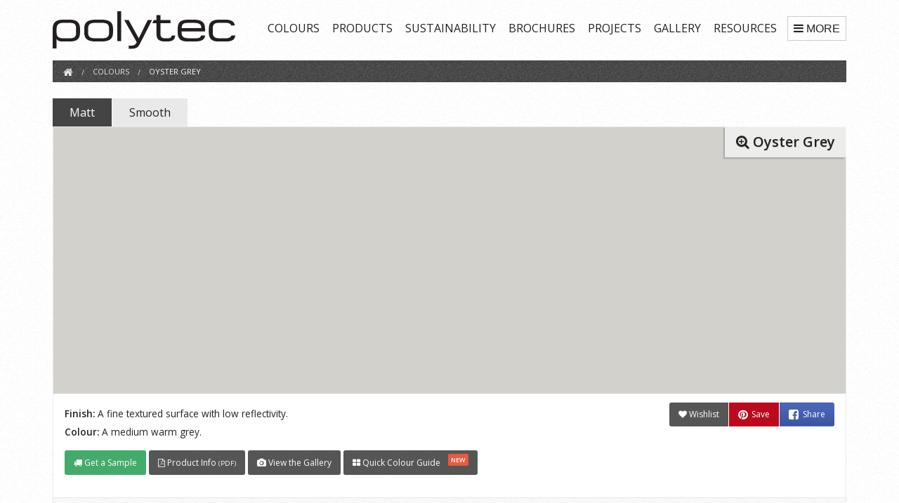

--- FILE ---
content_type: text/html; charset=UTF-8
request_url: https://www.polytec.com.au/colour/oyster-grey/
body_size: 25570
content:
<!DOCTYPE html>
<html class="no-js" lang="en">
<head>
	<meta charset="utf-8">
	<meta name="viewport" content="width=device-width, initial-scale=1">
	<base href="/">
	<title>Oyster Grey / Colours / Polytec</title>
	<meta name="description" content="A medium warm grey." />
	<link rel="canonical" href="https://www.polytec.com.au/colour/oyster-grey/" />
	
	<!-- Open Graph data -->
	<meta property="og:title" content="Oyster Grey" />
	<meta property="og:type" content="article" />
	<meta property="og:url" content="https://www.polytec.com.au/colour/oyster-grey/" />
	<meta property="og:image" content="https://www.polytec.com.au/img/products/380-380/oyster-grey.jpg" />
	<meta property="og:image:width" content="380" />
	<meta property="og:image:height" content="380" />
	<meta property="og:description" content="A medium warm grey." />
	<meta property="og:site_name" content="Polytec" />
	<!--<meta property="fb:app_id" content="Your FB_APP_ID" />-->
	
	<meta http-equiv="x-ua-compatible" content="ie=edge">
  
<!-- Microsoft Clarity  -->
<script type="text/javascript">
    (function(c,l,a,r,i,t,y){
        c[a]=c[a]||function(){(c[a].q=c[a].q||[]).push(arguments)};
        t=l.createElement(r);t.async=1;t.src="https://www.clarity.ms/tag/"+i;
        y=l.getElementsByTagName(r)[0];y.parentNode.insertBefore(t,y);
    })(window, document, "clarity", "script", "opxypp3xom");
</script>


<script async src="https://www.googletagmanager.com/gtag/js?id=UA-67366120-1"></script>
<script>
  window.dataLayer = window.dataLayer || [];
  function gtag(){dataLayer.push(arguments);}
  gtag('js', new Date());
  gtag('config', 'UA-67366120-1'); //analytics
  gtag('config', 'AW-948355412'); //adwords
</script>

<!-- Google Tag Manager -->
<script>(function(w,d,s,l,i){w[l]=w[l]||[];w[l].push({'gtm.start':
new Date().getTime(),event:'gtm.js'});var f=d.getElementsByTagName(s)[0],
j=d.createElement(s),dl=l!='dataLayer'?'&l='+l:'';j.async=true;j.src=
'https://www.googletagmanager.com/gtm.js?id='+i+dl;f.parentNode.insertBefore(j,f);
})(window,document,'script','dataLayer','GTM-WTGXCJRD');</script>
<!-- End Google Tag Manager -->



<!-- Pinterest Tag -->
<script>
!function(e){if(!window.pintrk){window.pintrk = function () {
window.pintrk.queue.push(Array.prototype.slice.call(arguments))};var
  n=window.pintrk;n.queue=[],n.version="3.0";var
  t=document.createElement("script");t.async=!0,t.src=e;var
  r=document.getElementsByTagName("script")[0];
  r.parentNode.insertBefore(t,r)}}("https://s.pinimg.com/ct/core.js");
pintrk('load', '2614412225112', {em: '<user_email_address>'});
pintrk('page');
</script>
<!-- end Pinterest Tag -->

<!-- linkedIn Tag -->
<script type="text/javascript">
_linkedin_partner_id = "2721884";
window._linkedin_data_partner_ids = window._linkedin_data_partner_ids || [];
window._linkedin_data_partner_ids.push(_linkedin_partner_id);
</script><script type="text/javascript">
(function(){var s = document.getElementsByTagName("script")[0];
var b = document.createElement("script");
b.type = "text/javascript";b.async = true;
b.src = "https://snap.licdn.com/li.lms-analytics/insight.min.js";
s.parentNode.insertBefore(b, s);})();
</script>
<!-- end linkedIn Tag -->

	
<!-- Facebook Pixel Code -->
<meta name="facebook-domain-verification" content="58su0y4cvvla7fors4zkwcyl5n8yyh" />
<script>
!function(f,b,e,v,n,t,s)
{if(f.fbq)return;n=f.fbq=function(){n.callMethod?
n.callMethod.apply(n,arguments):n.queue.push(arguments)};
if(!f._fbq)f._fbq=n;n.push=n;n.loaded=!0;n.version='2.0';
n.queue=[];t=b.createElement(e);t.async=!0;
t.src=v;s=b.getElementsByTagName(e)[0];
s.parentNode.insertBefore(t,s)}(window,document,'script',
'https://connect.facebook.net/en_US/fbevents.js');
 fbq('init', '2433515603588497'); 
fbq('track', 'PageView');
</script>
<!-- End Facebook Pixel Code -->


<!-- old styles 2016 -->
<link rel="stylesheet" href="/css/foundation-6.3-custom-legacy.css">


<!-- new styles 2022-09-16 -->
<!--
<link rel="stylesheet" href="/common-assets/css/foundation-6.7.5.min.css">
<link rel="stylesheet" href="/common-assets/css/foundation-legacy-float-grid.css">
-->

<link rel="stylesheet" href="/css/app.css?1694497479">

<link rel="preconnect" href="https://fonts.googleapis.com">
<link rel="preconnect" href="https://fonts.gstatic.com" crossorigin>
<link href="https://fonts.googleapis.com/css2?family=Open+Sans:wght@300;400;500;600;700;800&display=swap" rel="stylesheet">


<!--
<link rel="preload" href="/common-assets/css/font-awesome-6/webfonts/fa-brands-400.woff2" as="font" type="font/woff2" crossorigin="anonymous">
<link rel="preload" href="/common-assets/css/font-awesome-6/webfonts/fa-solid-900.woff2" as="font" type="font/woff2" crossorigin="anonymous">
<link rel="preload" href="/common-assets/css/font-awesome-6/webfonts/fa-regular-400.woff2" as="font" type="font/woff2" crossorigin="anonymous">
<link rel="preload" href="/common-assets/css/font-awesome-6/webfonts/fa-light-300.woff2" as="font" type="font/woff2" crossorigin="anonymous">
<link rel="preload" href="/common-assets/css/font-awesome-6/webfonts/fa-thin-100.woff2" as="font" type="font/woff2" crossorigin="anonymous">
<link rel="stylesheet" href="/common-assets/css/font-awesome-6/css/all.min.css">
<link rel="stylesheet" href="/common-assets/css/font-awesome-6/css/sharp-solid.min.css">

support v4 icon references/syntax for Web Fonts
<link rel="stylesheet" href="/common-assets/css/font-awesome-6/css/v4-shims.min.css">
-->

<link rel="stylesheet" href="/common-assets/css/font-awesome-4.7.0/css/font-awesome.css">
	


<!-- Allow web app to be run in full-screen mode. -->
<!--
<meta name="apple-mobile-web-app-capable" content="yes">
<meta name="mobile-web-app-capable" content="yes">
<meta name="apple-mobile-web-app-status-bar-style" content="translucent black">
-->

<!-- icons -->
<link rel="apple-touch-icon" sizes="180x180" href="/img/favicons/apple-touch-icon.png">
<link rel="icon" type="image/png" sizes="32x32" href="/img/favicons/favicon-32x32.png">
<link rel="icon" type="image/png" sizes="16x16" href="/img/favicons/favicon-16x16.png">
<link rel="manifest" href="/img/favicons/site.webmanifest" crossorigin="use-credentials">
<link rel="mask-icon" href="/img/favicons/safari-pinned-tab.svg" color="#3e4041">
<link rel="shortcut icon" href="/img/favicons/favicon.ico">
<meta name="msapplication-TileColor" content="#00aba9">
<meta name="msapplication-config" content="/img/favicons/browserconfig.xml">
<meta name="theme-color" content="#ffffff">


<style>
select {
	background-image: url("data:image/svg+xml;utf8,<svg xmlns='http://www.w3.org/2000/svg' version='1.1' width='32' height='24' viewBox='0 0 32 24'><polygon points='0,0 32,0 16,24' style='fill: rgb%28138, 138, 138%29'></polygon></svg>");
	background-origin: content-box;
	background-position: right -1rem center;
	background-repeat: no-repeat;
	background-size: 9px 6px;
	padding-right: 1.5rem;
}
.priority-nav {
	overflow:hidden;
}
.priority-nav.is-open {
	overflow: visible;
}
</style>	
	
	<script type="application/ld+json">
	{
	"@context": "http://schema.org",
	"@type": "ImageObject",
	"author": "Polytec",
	"contentLocation": "Australia",
	"contentUrl": "https://www.polytec.com.au/img/products/960-960/oyster-grey.jpg",
	"description": "A medium warm grey.",
	"name": "Oyster Grey"
	}
	</script>
	
	<link rel="stylesheet" href="/common-assets/css/foundation-xy-grid.css">
	<link rel="stylesheet" href="/inspiration/modals.css">
	<link rel="stylesheet" href="/common-assets/js/fancybox-3.5.7/jquery.fancybox.min.css">
	
	<!-- https://github.com/aFarkas/lazysizes -->
	<script src="/common-assets/js/lazysizes-5.2.2.min.js"></script>
	
	<style>
	.fancybox-caption ul {
		text-align: left;
	}
	
	a.modal-site-packsize-variants {
		color: inherit;
	}
	a.modal-site-packsize-variants:hover {
		color: #1fb6ff;
	}
	a.modal-site-packsize-variants i {
		color: #1fb6ff;
	}
	ul.breadcrumbs {
		background-color: #444;
		background-image: url("/img/noise-dark.png");
		border: 1px solid #444;
		color: #fff;
		margin-bottom: 1rem;
		padding: 0.35rem 0.85rem;
	}
	ul.breadcrumbs a:hover {
		color: #fefefe;
		text-decoration: none;
	}
	
	/* product-tabs titles */
	#product-tabs li.tabs-title {
		position: relative;
	}
	#product-tabs li.tabs-title sup {
		background: #000;
		color: #fff;
		font-size: 0.7rem;
		font-weight: 600;
		line-height: 1;
		padding: 0.125rem 0.375rem;
		position: absolute;
		right: 1px;
		top: -8px;
	}
		
	ul.tabs.product-tabs {
		border: none;
		margin-bottom: 0;
		margin-left: 1px;
		margin-top: 0;
		padding:0;
	}		
	ul.tabs.product-tabs li {
		font-size:1em;
	}		
	ul.tabs.product-tabs li a {
		color: #222;
		font-size:1em;
		padding:0.75rem 1.5rem;
	}
	ul.tabs.product-tabs li a {
		background-color:#e9e9e9;
		border-right:1px solid #fafafa;
	}
	ul.tabs.product-tabs li:last-child a {
		border-right:none;
	}
	ul.tabs.product-tabs li.is-active a {
		background-color:#444;
		color:#fff;
	}
	ul.tabs.product-tabs li a:hover,
	ul.tabs.product-tabs li a:focus {
		background-color:#444;
		color:#fff;
	}
	
	/* product hero */
	div.product-hero {
		background-image:url(/img/ajax-loader.gif);
		background-repeat: no-repeat;
		background-position: 50% 50%;
		/* border:1px solid #e9e9e9;
		border-top:none;
		border-bottom:none; */
		padding:0;
		position:relative;
	}
	div.product-hero div.background {
		border:1px solid #e9e9e9;
		border-bottom:none;
		height:380px;
		overflow:hidden;
	}
	div.product-hero div.background img {
		display:block;
		margin:0 auto;
		visibility:hidden;
		width:100%;			
	}
	/* div.product-hero div.background img:not(.animate) {
		will-change: transform;
	} */
	div.product-hero div.background img.animate {
		animation: slideUpDown 24s linear infinite;
		visibility:visible;
	}
	div.product-hero div.background img.animate.paused {
		-webkit-animation-play-state:paused;
		animation-play-state:paused;
	}
	@-webkit-keyframes slideUpDown {
		0% {
			-webkit-transform: translate(0,0);
			transform: translate(0,0);
		}
		50% {
			-webkit-transform: translate(0,-50%);
			transform: translate(0,-50%);
		}
		100% {
			-webkit-transform: translate(0,0);
			transform: translate(0,0);
		}
	}
	@keyframes slideUpDown {
		0% {
			-ms-transform: translate(0,0);
			-webkit-transform: translate(0,0);
			transform: translate(0,0);
		}
		50% {
			-ms-transform: translate(0,-50%); /* IE 9 */
			-webkit-transform: translate(0,-50%); /* Safari */
			transform: translate(0,-50%);
		}
		100% {
			-ms-transform: translate(0,0);
			-webkit-transform: translate(0,0);
			transform: translate(0,0);
		}
	}
	@-webkit-keyframes slideUpDownSmall {
		0% {
			-webkit-transform: translate(0,0);
			transform: translate(0,0);
		}
		50% {
			-webkit-transform: translate(0,-25%); /* Safari */
			transform: translate(0,-25%);
		}
		100% {
			-webkit-transform: translate(0,0);
			transform: translate(0,0);
		}
	}
	@keyframes slideUpDownSmall {
		0% {
			-ms-transform: translate(0,0);
			-webkit-transform: translate(0,0);
			transform: translate(0,0);
		}
		50% {
			-ms-transform: translate(0,-25%);
			-webkit-transform: translate(0,-25%);
			transform: translate(0,-25%);
		}
		100% {
			-ms-transform: translate(0,0);
			-webkit-transform: translate(0,0);
			transform: translate(0,0);
		}
	}
	div.product-hero h1 {
		background-color:rgba(255,255,255,0.6);
		border-bottom-right-radius:3px;
		box-shadow:-2px 2px 2px rgba(0,0,0,0.2);
		color:#222;
		cursor: pointer;
		display:block;
		font-size: 1.25rem;
		font-weight:600;
		margin:0;
		padding:0.5rem 1rem;
		position:absolute;
		right:0;
		text-shadow:0 1px 1px #ccc;
		top:0;
		width:auto;
	}
	div.product-hero h1:hover,
	div.product-hero h1:focus {
		background-color: rgba(255,255,255,0.9);
	}
	
	/* product-description */
	div.product-description {
		background-color: #fff;
		/* background-image: url(/img/noise-light.png); */
		border:1px solid #e9e9e9;
		/* border-top:none; */
		border-bottom:none;
		color:#222;
		margin:0;
		padding:0.75rem 1rem 1rem 1rem;
	}
	div.product-description p.description {
		font-size:0.85em;
		margin:0.4em 0 0 0;
	}		
	div.product-description p.disclaimer {
		font-size: 0.75em;
		margin: 0.4em 0 0 0;
	}		
	div.product-description p.description_secondary {
		font-size:0.75em;
	}
/* 	div.product-description p.description_secondary {
		font-size:0.85em;
		font-weight:600;
		margin:1em 0 0 0;
	}		
	div.product-description p.description_secondary i.fa {
		color:#f04124;
		font-size: 0.75rem;
	} */		
	div.product-description span.label.alert {
		line-height: 1.4;
		white-space: normal;
	}
	div.product-description p.description_pdf {
		margin: 1em 0 0 0;
	}
	
	@media screen and (max-width: 39.9375em) {
		div.product-hero,
		div.product-hero div.background {				
			height:240px;
		}
		div.product-hero h1 {
			font-size:1em;
		}
		div.product-hero div.background img {
			/* max-width:none;
			height:200%;
			width:200%; */
		}
		div.product-hero div.background img.animate {
			animation: slideUpDownSmall 8s linear infinite;
		}
		div.product-description div.socials {
			margin-top:1rem;
		}
	}

	/* product-details */
	div.product-details {
		background-color:#f9f9f9;
		margin-bottom: 1.5rem;
	}
	
	/* product-details tabs */
	div.product-details div.tabs-panel {
		margin:0;
		padding:0;
	}
	div.product-details div.tabs-content {
		border: none;
	}
	div.product-details div.accordion-content {
		border-bottom: 0;
		border-left:1px solid #e9e9e9;
		border-right:1px solid #e9e9e9;
		border-top: 0;
	}

	
	/* product-details item/s */		
	div.product-details div.items {
	}
	div.product-details div.items h4 {
		/* border-bottom:1px dotted #e9e9e9; */
		font-size:0.875rem;
		font-weight:600;
		margin:0;
		padding: 0.75rem 0.75rem 0 0.75rem;
	}
	div.product-details div.items h4 i.fa {
		color:#888;
	}
	div.product-details div.product-family-disclaimer {
		color:rgba(34, 34, 34, 0.7);
		font-size: 65%;
		font-weight: bold;
		padding-left: 0.75rem;
	}
	div.product-details div.items ul {
		font-size:0.95em;
		margin-left: 1.8rem;
		margin-top: 1rem;
	}
	div.product-details div.item {
		border-bottom:1px solid #e9e9e9;
		padding:0.75rem;
	}
	div.product-details div.item:last-child {
		border-bottom:none;
	}
	div.product-details div.item span.label {
		margin-top:0.675rem;
	}
	div.product-details div.item h5 {
		font-size:0.95em;
		margin:0.5rem 0 0.25rem 0;
	}
	div.product-details div.item ul.item-attributes {
		font-size:65%;
		margin:0;
		padding:0;
	}
	div.product-details div.item ul.item-attributes li {
		color:rgba(34, 34, 34, 0.7);
		display:inline-block;
		margin:0;
		padding:0 0.25rem 0 0;
	}
	div.product-details div.item h5.info {
		font-size: 0.75em;
		font-weight:400;
		margin:0;
		padding:0.25em 0;
	}
	div.product-details div.item h5.info i.fa.alert {
		color:#f04124;
	}
	div.product-details div.item h5.alert {
		color:#f04124;
		font-size: 0.75em;
		font-weight:400;
		margin:0;
		padding:0.25em 0;
	}
	div.product-details div.item h5.label.warning {
		font-size: 0.75em;
		font-weight: 400;
		margin: 0;
		padding: 0.25em;
	}
	
	div.product-details div.item-inputs {
		margin-top: 0.35rem;
	}
	div.product-details div.item input,
	div.product-details div.item a.button {
		font-size: 0.875rem;
		height: 2.3125rem;
		margin-bottom:0;
	}
	div.product-details div.item button.truck-add-remove,
	div.product-details div.item button.favourites-add-remove {
		border:1px solid #cacaca;
		display: block;
		font-size: 0.875rem;
		height: 2.3125rem;
		line-height: 2.3125rem;
		overflow: visible;
		padding-bottom: 0;
		padding-top: 0;
		position: relative;
		text-align: center;
		width: 100%;
		z-index: 2;
	}
	div.product-details div.item button.truck-add-remove.secondary,
	div.product-details div.item button.truck-add-remove.success {
		border-left:0;
		border-radius: 0;
		padding-left:1rem;
		padding-right:1rem;
	}
	div.product-details div.item button.favourites-add-remove {
		border-left:0;
		border-radius:3px;
		border-bottom-left-radius:0;
		border-top-left-radius:0;
		padding-left:0.5rem;
		padding-right:0.5rem;
	}
	div.product-details div.item button.favourites-add-remove.success,
	div.product-details div.item button.favourites-add-remove.success:hover {
		color:#efef00;
	}
	div.product-details div.item div.get-price.check-stock {
		margin-top: 0.25rem;
	}
	div.product-details div.item div.get-price.check-stock i.fa.success {
		color: #43ac6a;
	}
	div.product-details div.item div.get-price.check-stock i.fa.alert {
		color: #da3116;
	}		
	div.product-details div.item div.get-price-result,
	div.product-details div.item div.check-stock-result {
		color: rgba(34, 34, 34, 0.7);
		font-size: 0.85rem;
		padding-top: 0.5rem;
	}
	.amber {
		color: #E0610E;
	}
	
	/* accordian */
	ul.accordion {
		border: none;
		margin:0;
	}
	ul.accordion > li {
		margin:0 0 0 0;
	}
	a.accordion-title {
	/* li.accordion-item.is-active a.accordion-title { */
		background-color:#fafafa;
		background-image: url(/img/noise-light.png);
		color:#444;
		font-size:0.875em;
		font-weight:400;
		position: relative;
	}
	
	ul.accordion > li.accordion-item > a i.fa {
		color:#888;
		padding-right:0.5rem;
	}

	
	/* download buttons */
	a.download-button {
		background-color:#222;
		background-image: url(/img/noise-dark.png);
		color:#fff;
		margin:0.5rem;
	}
	a.download-button:hover,
	a.download-button:active,
	a.download-button:focus {
		background-color: #3C9A5F;
		background-image: url(/img/noise-light.png);
		border-color: #3C9A5F;
	}
	a.download-button small {
		font-size:90%;
		font-weight:600;
		opacity:0.7;
	}

	/* scrubber */
	section.mighty-footer {
		padding-bottom: 10rem;
	}
	div.color-scrubber {
		bottom:0;
		position:fixed;
		width:100%;
		z-index:2;
	}
	div.color-scrubber-toggler {
		text-align:right;
	}
	div.color-scrubber-toggler a.toggler {
		background:#444;
		border-top-left-radius:3px;
		color:#fff;
		display:inline-block;
		font-size:0.75em;
		line-height:1;
		padding:0.5em 0.5em 0.5em 0.5em;
	}
	div.color-scrubber-toggler a.toggler:hover,
	div.color-scrubber-toggler a.toggler:focus,
	div.color-scrubber-toggler a.toggler:active {
		background:#222;
	}
	ul.color-scrubber {
		background:#444;
		border-top:1px solid #aaa;
		bottom:0;
		box-shadow:0 -2px 2px rgba(50, 50, 50, 0.2);
		height:auto;
		line-height:1;
		margin:0;
		overflow-x: scroll;
		overflow-y: hidden;
		padding:0;
		position:relative;
		width:100%;
		white-space:nowrap;
		-webkit-transition: max-height 100ms linear;
		transition: max-height 100ms linear;
	}
	ul.color-scrubber li {
		border-right:1px solid #aaa;
		display:inline-block;
		margin:0;
		padding:0;
		position: relative;
		width:70px;
	}
	ul.color-scrubber li.active {
		background:#000;
	}
	ul.color-scrubber li:nth-child(2) {
		margin-left:50px;
	}
	ul.color-scrubber li:nth-last-child(2) {
		border-right:none;
	}
	ul.color-scrubber li a {
		color:#fff;
		-webkit-transition: 300ms ease-out;
		transition: opacity 300ms ease-out;
	}
	ul.color-scrubber li a img {
		background:transparent url(/img/ajax-loader-scrubber.gif) no-repeat 50% 50%;
		height: 70px;
		width: 70px;
	}
	ul.color-scrubber li span.is-new {
		background: #000;
		color: #fff;
		font-size: 0.5rem;
		font-weight: 600;
		line-height: 1;
		padding: 0.125rem 0.375rem;
		position: absolute;
		right: 0.125rem;
		top: 0.125rem;
	}
	ul.color-scrubber li div {
		font-size:0.75em;
		overflow: hidden;
		padding:0.5em;
		text-overflow: ellipsis;
		white-space: nowrap;
		width: 100%;
	}		
	ul.color-scrubber li.nav-scrubber {
		background:#444;
		border-right:none;
		box-shadow:4px 0 4px rgba(50, 50, 50, 0.5);
		position:fixed;
		width:50px;
		z-index: 2;
	}
	ul.color-scrubber li.nav-scrubber.nav-right {
		box-shadow:-4px 0 4px rgba(50, 50, 50, 0.5);
		right:0;
	}
	ul.color-scrubber li.nav-scrubber a:after {
		color:#fff;
		content: "\f104";
		display: block;
		font-family: 'FontAwesome';
		font-size:3em;
		font-style:normal;
		font-weight:600;
		position: absolute;
		left:20%;
		top:50%;
		transform: translateY(-50%);
	}
	ul.color-scrubber li.nav-scrubber.nav-right a:after {
		content: "\f105";
		left:auto;
		right:20%;
	}
	ul.color-scrubber li.nav-scrubber img {
		background:none;
	}
	
	/* samples-add-remove */
	div.samples-add-remove button {
		line-height:1.8;
	}
	
	p.samples-disclaimer {
		font-size: 0.75rem;
		line-height: 1.2;
		margin: 0 auto 1rem auto;
		max-width: 640px;
		opacity: 0.75;
	}
	
	/* gallery & projects */
	div.gallery-imgs {
		/* background:#efefef; */
		margin:0 auto;
		max-width:970px;
	}
	div.gallery-imgs a.img-box {
		background-position:50% 50%;
		background-repeat:no-repeat;
		border:1px solid #fff;
		float:left;
		height: 156px;
		position:relative;
		text-align:center;
		transition: all 0.2s ease-in;
		width: 156px;
	}
	div.gallery-imgs a.img-box:hover {
		border:1px solid #aaa;
	}
	div.gallery-imgs a.img-box span.video {
		background:#000;
		color:#fff;
		font-size:0.75em;
		font-weight:normal;
		opacity:0.7;
		padding:0.5em;
		position:absolute;
		right:0;
		top:0;		
	}		
	div.gallery-imgs a.img-box span.title {
		background: rgba(0,0,0,0.6);
		bottom: 0;
		color: #fff;
		font-size: 0.8rem;
		font-weight: 400;
		left: 0;
		margin: 0;
		padding: 0.5rem;
		position: absolute;
		right: 0;
		text-align: center;
		text-shadow: 0 1px #000;
	}
	
	/* inspiration-tiles */
	div.inspiration-tiles {
		align-items: center;
		display: flex;
		flex-wrap: wrap;
		justify-content: center;		
	}
	div.inspiration-tiles a {
		background-image: url(/img/ajax-loader.gif);
		background-position: 50% 50%;
		background-repeat: no-repeat;
		border: 1px solid #fff;
		display: block;
		transition: all 0.2s ease-in;
	}
	div.inspiration-tiles a:hover {
		border: 1px solid #aaa;
	}
	div.inspiration-tiles img {
		max-width: 10rem;
	}
	
	@media screen and (max-width: 39.9375em) {
		ul.accordion {
			margin:0;
		}
		ul.tabs.product-tabs li a {
			font-size:0.75em;
			padding:0.75em;
		}
		
		/* scrubber */
		footer.footer-primary {
			padding-bottom:70px;
		}
		ul.color-scrubber li div {
			font-size:0.65em;
		}
		ul.color-scrubber li.nav-scrubber {
			left:auto;
			width:2em;
		}
		ul.color-scrubber li.nav-left {
			right:auto;
		}
		div.gallery-imgs a.img-box {
			display:inline-block;
			float:none;
			height: 140px;
			width: 140px;
		}
	}

	#product-tabs-top {
		/* background: red; */
		height: 1px;
	}
	#product-tabs-container {
		position: sticky;
		top: 0;
		z-index: 1;
	}
	#product-tabs-container.product-tabs-stuck {
		background-color: #e9e9e9;
		border-bottom: 1px solid #fafafa;
	}
	#product-tabs {
		background-color: transparent;
		max-width: 72.5rem;
		margin-right: auto;
		margin-left: auto;
		padding-left: .9375rem;
		padding-right: .9375rem;
		padding-top: 6px;
	}
	
	#modal-site-packsize-variants tr.is-default td {
		font-weight: 600;
	}
	
	
	
	table.product-colour-matrix-table {
		margin-bottom: 0;
	}
	
	
	@media print, screen and (min-width: 40em) {
	  #modal-product-colour-matrix.reveal.large {
		width: auto;
		max-width: 90%;
	  }
	  #modal-product-colour-matrix > div.row.expanded {
		max-width: initial !important;
	  }
	}
	</style>
			
</head>
<body data-noscroll>
	
<!--[if IE]>
<div class='callout warning nomargin'>
	<div class='row'>
		<div class='text-center'>
			You are running an un-supported version of Internet Explorer. Please upgrade your browser to use this website.
			Visit <a href='https://browsehappy.com/'>https://browsehappy.com/</a>
		</div>
	</div>
</div>
<![endif]-->

<script>
if(window.navigator.userAgent.match(/(MSIE|Trident)/)) {
	document.write("<div style='padding:0.5rem 1rem;text-align:center;background:rgba(255,0,0,0.3);'>Internet Explorer is no longer supported.<br>Please upgrade your browser to use this website. Visit <a href='https://browsehappy.com/'>https://browsehappy.com/</a></div>");
}
</script>





<div class='header-buttons'>

	<div class='header-buttons-specifiers' data-count='0'>
		<a class='button success small' href='/specifiers/'><i class='fa fa-file-text-o'></i> Specifier</a>		
		<svg width='14' height='14' xmlns='http://www.w3.org/2000/svg' viewBox='0 0 14 14'>
			<circle cx='7' cy='7' r='7' fill='rgba(255, 255, 255, 0.9)'/>
			<text class='button-count-specifiers' x='7' y='10' text-anchor='middle' font-size='9' font-weight='bold' fill='#46aa70'></text>
		</svg>
	</div>
	<script>
		function updateSpecHeader() {
			var headerButtonsSpecifiers = document.querySelector('.header-buttons-specifiers'),
				textElement = headerButtonsSpecifiers.querySelector('.button-count-specifiers'),
				sessionData = localStorage.getItem('spec-shortlist'),
				buttonCount = sessionData ? Object.keys(JSON.parse(sessionData)).length : 0;
			
			textElement.textContent = buttonCount;
			headerButtonsSpecifiers.setAttribute('data-count', buttonCount);
		}
		updateSpecHeader();
	</script>

	<div class='header-buttons-wishlist' data-count='0'>
		<a class='button success small' href='/wishlist/'><i class='fa fa-heart'></i> Wishlist</a>		
		<svg width='14' height='14' xmlns='http://www.w3.org/2000/svg' viewBox='0 0 14 14'>
			<circle cx='7' cy='7' r='7' fill='rgba(255, 255, 255, 0.9)'/>
			<text class='button-count-wishlist' x='7' y='10' text-anchor='middle' font-size='9' font-weight='bold' fill='#46aa70'></text>
		</svg>
	</div>
	<script>
		function updateWishlistHeader(numItems) {
			var headerButtonsWishlist = document.querySelector('.header-buttons-wishlist'),
				textElement = headerButtonsWishlist.querySelector('.button-count-wishlist'),
				buttonCount = numItems || 0;
			
			textElement.textContent = buttonCount;
			headerButtonsWishlist.setAttribute('data-count', buttonCount);
		}
		updateWishlistHeader(0);
	</script>

	<div class='header-buttons-samples' data-count='0'>
		<a class='button success small' href='/cart/'><i class='fa fa-shopping-cart'></i> Samples</a>		
		<svg width='14' height='14' xmlns='http://www.w3.org/2000/svg' viewBox='0 0 14 14'>
			<circle cx='7' cy='7' r='7' fill='rgba(255, 255, 255, 0.9)'/>
			<text class='button-count-samples' x='7' y='10' text-anchor='middle' font-size='9' font-weight='bold' fill='#46aa70'></text>
		</svg>
	</div>
	<script>
		function updateSamplesHeader(numItems) {
			var headerButtonsSamples = document.querySelector('.header-buttons-samples'),
				textElement = headerButtonsSamples.querySelector('.button-count-samples'),
				buttonCount = numItems || 0;
			
			textElement.textContent = buttonCount;
			headerButtonsSamples.setAttribute('data-count', buttonCount);
		}
		updateSamplesHeader(0);
	</script>


</div>
	
<header class='header-primary'>
	<div class='row'>
		<div class='small-12 medium-2 large-3 columns'>
			<a href='/'><img class='logo' width='260' height='54.35' src='/img/polytec.svg' alt='Polytec Logo'></a>
		</div>
		<div class='small-12 medium-10 large-9 columns'>
			<div class='nav-priority'>
				<ul class='nav-priority'>
					<li><a href='/colours/'>COLOURS</a></li>
					<li><a href='/products/'>PRODUCTS</a></li>
					<li><a href='/about/environment-and-sustainability/'>SUSTAINABILITY</a></li>
					<li><a href='/brochures/'>BROCHURES</a></li>
					<li><a href='/projects/'>PROJECTS</a></li>
					<li><a href='/gallery/'>GALLERY</a></li>
					<li><a href='/technical/'>RESOURCES</a></li>
					<li><a href='/showroom-bookings/'>SELECTION STUDIOS</a></li>
					<li><a href='/display-locations/'>DISPLAY LOCATIONS</a></li>
					<li><a href='/inspiration/'>INSPIRATION</a></li>
					<li><a href='/mcgrath-foundation/'>McGrath Foundation</a></li>
					<li><a href='/specify/'>SPECIFY</a></li>
					<li><a href='/designer/'>DESIGNER</a></li>
					<li><a href='/blog/'>BLOG</a></li>
					<li><a href='/faq/'>FAQ</a></li>
					<li><a href='/about/'>ABOUT</a></li>
					<li><a href='/careers/'>CAREERS</a></li>
					<li><a href='/contact/'>CONTACT</a></li>
					<li><a href='/login/'>LOGIN</a></li>				</ul>
			</div>
		</div>
	</div>
</header>	
		<div id='modal-product-colour-matrix' class='reveal large' data-reveal>
		<div class='row expanded'>
			<div class='small-12 columns'>
				<h3><b>Quick Colour Guide</b></h3>

				<table class="product-colour-matrix-table">
					<thead>
						<tr>
							<th class='text-left'>Oyster Grey</th>
															<th class='text-center'>Woodmatt</th>
															<th class='text-center'>Matt</th>
															<th class='text-center'>Texture</th>
															<th class='text-center'>Ravine</th>
															<th class='text-center'>Smooth</th>
															<th class='text-center'>Sheen</th>
															<th class='text-center'>Venette</th>
															<th class='text-center'>Legato</th>
															<th class='text-center'>Ultramatt</th>
															<th class='text-center'>Gloss</th>
															<th class='text-center'>Metallic</th>
															<th class='text-center'>Ashgrain</th>
															<th class='text-center'>Finegrain</th>
															<th class='text-center'>Natura</th>
															<th class='text-center'>Woodgrain</th>
															<th class='text-center'>Matera</th>
															<th class='text-center'>Raw</th>
															<th class='text-center'>Super Matt</th>
													</tr>
					</thead>
					<tbody>
													<tr>
								<th class='text-left'>16mm Decorative doors &amp; panels</th>
																										<td class='text-center'>
										x									</td>
																										<td class='text-center'>
										<b class="label success radius">&#10003;</b>									</td>
																										<td class='text-center'>
										x									</td>
																										<td class='text-center'>
										x									</td>
																										<td class='text-center'>
										x									</td>
																										<td class='text-center'>
										x									</td>
																										<td class='text-center'>
										x									</td>
																										<td class='text-center'>
										x									</td>
																										<td class='text-center'>
										x									</td>
																										<td class='text-center'>
										x									</td>
																										<td class='text-center'>
										x									</td>
																										<td class='text-center'>
										x									</td>
																										<td class='text-center'>
										x									</td>
																										<td class='text-center'>
										x									</td>
																										<td class='text-center'>
										x									</td>
																										<td class='text-center'>
										x									</td>
																										<td class='text-center'>
										x									</td>
																										<td class='text-center'>
										x									</td>
															</tr>
													<tr>
								<th class='text-left'>18mm Decorative doors &amp; panels</th>
																										<td class='text-center'>
										x									</td>
																										<td class='text-center'>
										x									</td>
																										<td class='text-center'>
										x									</td>
																										<td class='text-center'>
										x									</td>
																										<td class='text-center'>
										x									</td>
																										<td class='text-center'>
										x									</td>
																										<td class='text-center'>
										x									</td>
																										<td class='text-center'>
										x									</td>
																										<td class='text-center'>
										x									</td>
																										<td class='text-center'>
										x									</td>
																										<td class='text-center'>
										x									</td>
																										<td class='text-center'>
										x									</td>
																										<td class='text-center'>
										x									</td>
																										<td class='text-center'>
										x									</td>
																										<td class='text-center'>
										x									</td>
																										<td class='text-center'>
										x									</td>
																										<td class='text-center'>
										x									</td>
																										<td class='text-center'>
										x									</td>
															</tr>
													<tr>
								<th class='text-left'>Benchtops &amp; laminate</th>
																										<td class='text-center'>
										x									</td>
																										<td class='text-center'>
										<b class="label success radius">&#10003;</b>									</td>
																										<td class='text-center'>
										x									</td>
																										<td class='text-center'>
										x									</td>
																										<td class='text-center'>
										x									</td>
																										<td class='text-center'>
										x									</td>
																										<td class='text-center'>
										x									</td>
																										<td class='text-center'>
										x									</td>
																										<td class='text-center'>
										x									</td>
																										<td class='text-center'>
										x									</td>
																										<td class='text-center'>
										x									</td>
																										<td class='text-center'>
										x									</td>
																										<td class='text-center'>
										x									</td>
																										<td class='text-center'>
										x									</td>
																										<td class='text-center'>
										x									</td>
																										<td class='text-center'>
										x									</td>
																										<td class='text-center'>
										x									</td>
																										<td class='text-center'>
										x									</td>
															</tr>
													<tr>
								<th class='text-left'>Thermolaminated doors &amp; panels</th>
																										<td class='text-center'>
										x									</td>
																										<td class='text-center'>
										x									</td>
																										<td class='text-center'>
										x									</td>
																										<td class='text-center'>
										x									</td>
																										<td class='text-center'>
										<b class="label success radius">&#10003;</b>									</td>
																										<td class='text-center'>
										x									</td>
																										<td class='text-center'>
										x									</td>
																										<td class='text-center'>
										x									</td>
																										<td class='text-center'>
										x									</td>
																										<td class='text-center'>
										x									</td>
																										<td class='text-center'>
										x									</td>
																										<td class='text-center'>
										x									</td>
																										<td class='text-center'>
										x									</td>
																										<td class='text-center'>
										x									</td>
																										<td class='text-center'>
										x									</td>
																										<td class='text-center'>
										x									</td>
																										<td class='text-center'>
										x									</td>
																										<td class='text-center'>
										x									</td>
															</tr>
													<tr>
								<th class='text-left'>Compact laminate</th>
																										<td class='text-center'>
										x									</td>
																										<td class='text-center'>
										<b class="label success radius">&#10003;</b>									</td>
																										<td class='text-center'>
										x									</td>
																										<td class='text-center'>
										x									</td>
																										<td class='text-center'>
										x									</td>
																										<td class='text-center'>
										x									</td>
																										<td class='text-center'>
										x									</td>
																										<td class='text-center'>
										x									</td>
																										<td class='text-center'>
										x									</td>
																										<td class='text-center'>
										x									</td>
																										<td class='text-center'>
										x									</td>
																										<td class='text-center'>
										x									</td>
																										<td class='text-center'>
										x									</td>
																										<td class='text-center'>
										x									</td>
																										<td class='text-center'>
										x									</td>
																										<td class='text-center'>
										x									</td>
																										<td class='text-center'>
										x									</td>
																										<td class='text-center'>
										x									</td>
															</tr>
													<tr>
								<th class='text-left'>Xenolith</th>
																										<td class='text-center'>
										x									</td>
																										<td class='text-center'>
										x									</td>
																										<td class='text-center'>
										x									</td>
																										<td class='text-center'>
										x									</td>
																										<td class='text-center'>
										x									</td>
																										<td class='text-center'>
										x									</td>
																										<td class='text-center'>
										x									</td>
																										<td class='text-center'>
										x									</td>
																										<td class='text-center'>
										x									</td>
																										<td class='text-center'>
										x									</td>
																										<td class='text-center'>
										x									</td>
																										<td class='text-center'>
										x									</td>
																										<td class='text-center'>
										x									</td>
																										<td class='text-center'>
										x									</td>
																										<td class='text-center'>
										x									</td>
																										<td class='text-center'>
										x									</td>
																										<td class='text-center'>
										x									</td>
																										<td class='text-center'>
										x									</td>
															</tr>
													<tr>
								<th class='text-left'>Steccawood</th>
																										<td class='text-center'>
										x									</td>
																										<td class='text-center'>
										x									</td>
																										<td class='text-center'>
										x									</td>
																										<td class='text-center'>
										x									</td>
																										<td class='text-center'>
										x									</td>
																										<td class='text-center'>
										x									</td>
																										<td class='text-center'>
										x									</td>
																										<td class='text-center'>
										x									</td>
																										<td class='text-center'>
										x									</td>
																										<td class='text-center'>
										x									</td>
																										<td class='text-center'>
										x									</td>
																										<td class='text-center'>
										x									</td>
																										<td class='text-center'>
										x									</td>
																										<td class='text-center'>
										x									</td>
																										<td class='text-center'>
										x									</td>
																										<td class='text-center'>
										x									</td>
																										<td class='text-center'>
										x									</td>
																										<td class='text-center'>
										x									</td>
															</tr>
													<tr>
								<th class='text-left'>Architectural internal doors</th>
																										<td class='text-center'>
										x									</td>
																										<td class='text-center'>
										<b class="label success radius">&#10003;</b>									</td>
																										<td class='text-center'>
										x									</td>
																										<td class='text-center'>
										x									</td>
																										<td class='text-center'>
										x									</td>
																										<td class='text-center'>
										x									</td>
																										<td class='text-center'>
										x									</td>
																										<td class='text-center'>
										x									</td>
																										<td class='text-center'>
										x									</td>
																										<td class='text-center'>
										x									</td>
																										<td class='text-center'>
										x									</td>
																										<td class='text-center'>
										x									</td>
																										<td class='text-center'>
										x									</td>
																										<td class='text-center'>
										x									</td>
																										<td class='text-center'>
										x									</td>
																										<td class='text-center'>
										x									</td>
																										<td class='text-center'>
										x									</td>
																										<td class='text-center'>
										x									</td>
															</tr>
													<tr>
								<th class='text-left'>easyLINING</th>
																										<td class='text-center'>
										x									</td>
																										<td class='text-center'>
										x									</td>
																										<td class='text-center'>
										x									</td>
																										<td class='text-center'>
										x									</td>
																										<td class='text-center'>
										x									</td>
																										<td class='text-center'>
										x									</td>
																										<td class='text-center'>
										x									</td>
																										<td class='text-center'>
										x									</td>
																										<td class='text-center'>
										x									</td>
																										<td class='text-center'>
										x									</td>
																										<td class='text-center'>
										x									</td>
																										<td class='text-center'>
										x									</td>
																										<td class='text-center'>
										x									</td>
																										<td class='text-center'>
										x									</td>
																										<td class='text-center'>
										x									</td>
																										<td class='text-center'>
										x									</td>
																										<td class='text-center'>
										x									</td>
																										<td class='text-center'>
										x									</td>
															</tr>
											</tbody>
				</table>

				<p>
					<small style='color:#da3116;'><strong>For a complete list of product colour availability, see Product Range section on this page.</strong></small>
				</p>

				<div class='text-center'>
					<button type='button' class='button secondary' data-close>Close</button>
				</div>
			</div>
		</div>

		<button class='close-button' data-close type='button'>&times;</button>
	</div>

	
	
	<div class='row'>
		<div class='small-12 columns'>
			<!-- breadcrumbs -->
			<ul class='breadcrumbs hide-for-small-only'>
				<li><a href='/'><i class='fa fa-home fa-lg'></i></a></li>
				<li><a href='/colours/'>colours</a></li><li><span class='current'>Oyster Grey</span></li>				 
			</ul>
			<!-- /breadcrumbs -->
		
		</div>			
	</div>
	
	<!-- product-tabs finish titles -->
	<div id='product-tabs-top'></div>
	<div id='product-tabs-container'>
		<ul id='product-tabs' class='tabs product-tabs' data-tabs  data-auto-focus='false'>
			
				<li class='tabs-title is-active' data-url='/colour/oyster-grey/matt/'>
					<a href='#finish-oyster-grey-matt'>Matt</a>
				</li>
				
				<li class='tabs-title ' data-url='/colour/oyster-grey/smooth/'>
					<a href='#finish-oyster-grey-smooth'>Smooth</a>
				</li>
						</ul>
	</div>
	<!-- /product-tabs titles -->

	
	<div class='row'>
		<div class='small-12 columns'>
					
			<!-- hero image -->
			<div class='product-hero'>
				<div class='background'>
					<img width='960' height='960' src='/img/products/960-960/oyster-grey.jpg' alt='Oyster Grey'>
					<h1><i class='fa fa-search-plus'></i> Oyster Grey</h1>
				</div>
			</div>
			<!-- hero image -->
			
			
			<!-- product details -->
			<div class='product-details'>
		
				<!-- finish tabs -->
				<div class='tabs-content product-tabs' data-tabs-content='product-tabs'>
			
					
						<div class='tabs-panel content is-active'
							id='finish-oyster-grey-matt'
							data-img='/img/products/960-960/oyster-grey.jpg'
							data-color='Oyster Grey'
							data-finish='Matt'
						>
						
							<!-- description -->
							<div class='product-description'>
								<div class='row'>
									<div class='small-12 medium-7 columns'>
						<p class='description'><b>Finish:</b> A fine textured surface with low reflectivity.</p><p class='description'><b>Colour:</b> A medium warm grey.</p>
										<p class='description_pdf small-only-text-center'>
											<button type='button' class='button success small modal-get-sample'><i class='fa fa-truck'></i> Get a Sample</button>
											<a id='download-colour-pdf' href='/downloads/colour-brochures/oyster-grey-polytec.pdf' target='_blank' class='button small black'><i class='fa fa-file-pdf-o'></i> Product Info <small>(PDF)</small></a>
											<a href='/colour-gallery/oyster-grey/' class='button small black'><i class='fa fa-camera'></i> View the Gallery</a>
											
											<a data-open='modal-product-colour-matrix' class='button small black'><i class='fa fa-th-large'></i> Quick Colour Guide <sup style='background: #ec5840;border-radius:0.125rem;color:#fff;margin-left:0.5rem;padding:0.125rem 0.25rem;'><b>NEW</b></sup></a>
											
										</p>
									</div>
									<div class='small-12 medium-5 columns small-text-center medium-text-right socials'>
										<div class='button-group small nomargin'>
											<button type='button' class='button black wishlist' data-url='oyster-grey/matt' data-name='Oyster Grey Matt'><i class='fa fa-heart'></i> Wishlist</button>
											<button type='button' class='button pinterest'>Save</button>
											<a class='button facebook' target='_blank' rel='noopener' href='https://www.facebook.com/sharer/sharer.php?u=https%3A%2F%2Fwww.polytec.com.au%2Fcolour%2Foyster-grey%2F'>Share</a>
										</div>
									</div>
								</div>
							</div>
							<!-- /description -->
							
							<ul class='accordion' data-accordion  data-multi-expand='false' data-allow-all-closed='true' data-slide-speed='120'>
							
								<li class='accordion-item'  data-accordion-item>
									<a class='accordion-title' href='#'><i class='fa fa-th-large'></i> Product Range</a>
									<div class='accordion-content' data-tab-content>
							
										<div class='items'>
						<h4><i class='fa fa-th-large'></i> Board Decorative</h4>
													<div class='item'>
														<div class='row collapse'>
															<div class='small-12 medium-1 columns'>
																<span class='label secondary radius'>58096</span>
															</div>
															<div class='small-12 medium-11 columns'>
																<h5>MDF 092712 DS Oyster Grey Matt MR E0</h5>
																<ul class='item-attributes'>
																	<li><strong>Finish:</strong> Matt</li>
																	<li><strong>Substrate:</strong> MDF</li>
																	<li><strong>Thickness:</strong> 9</li>
																	<li><strong>Length:</strong> 2700</li>
																	<li><strong>Width:</strong> 1200</li>
																</ul>
													
															</div>
															<div class='small-12 medium-3 large-3 columns hide'>
													
																	<div class='row collapse item-inputs' data-code='58096'>
																		<div class='small-5 medium-4 columns'>
																	<input type='number' class='no-spinner nomargin' name='truck-item-qty' min='1' step='1' value='0'>																	
																		</div>
																		<div class='small-5 medium-6 columns'>
																	
																			<button  data-code='58096' class='button secondary nomargin truck-add-remove'><i class='fa fa-truck'></i> Add</button>
																			<button data-code='58096' class='hide button success nomargin truck-add-remove'><i class='fa fa-trash'></i> Remove</button>
																		</div>
																		<div class='small-2 columns'>
																	<button data-code='58096' class='button secondary nomargin favourites-add-remove' title='Add to Favourites'><i class='fa fa-star-o'></i></button>
																		</div>
																		<div class='small-12 columns get-price check-stock'>
																			<div class='button-group tiny expanded nomargin'>
																				<button data-code='58096' class='button secondary nomargin check-stock'><i class='fa fa-search'></i> Check Stock</button>	
																				
																			</div>
																			<div class='get-price-result hide'></div>
																			<div class='check-stock-result hide'></div>
																		</div>
																	</div>
																																
															</div>
														</div>
													</div>
													
													<div class='item'>
														<div class='row collapse'>
															<div class='small-12 medium-1 columns'>
																<span class='label secondary radius'>472</span>
															</div>
															<div class='small-12 medium-11 columns'>
																<h5>MDF 162412 DS Oyster Grey Matt MR E0</h5>
																<ul class='item-attributes'>
																	<li><strong>Finish:</strong> Matt</li>
																	<li><strong>Substrate:</strong> MDF</li>
																	<li><strong>Thickness:</strong> 16</li>
																	<li><strong>Length:</strong> 2400</li>
																	<li><strong>Width:</strong> 1200</li>
																</ul>
													<h5 class='info'><i class='fa fa-info-circle'></i> Pack Size: 30</h5>
															</div>
															<div class='small-12 medium-3 large-3 columns hide'>
													
																	<div class='row collapse item-inputs' data-code='472'>
																		<div class='small-5 medium-4 columns'>
																	<input type='number' class='no-spinner nomargin' name='truck-item-qty' min='1' step='1' value='0'>																	
																		</div>
																		<div class='small-5 medium-6 columns'>
																	
																			<button  data-code='472' class='button secondary nomargin truck-add-remove'><i class='fa fa-truck'></i> Add</button>
																			<button data-code='472' class='hide button success nomargin truck-add-remove'><i class='fa fa-trash'></i> Remove</button>
																		</div>
																		<div class='small-2 columns'>
																	<button data-code='472' class='button secondary nomargin favourites-add-remove' title='Add to Favourites'><i class='fa fa-star-o'></i></button>
																		</div>
																		<div class='small-12 columns get-price check-stock'>
																			<div class='button-group tiny expanded nomargin'>
																				<button data-code='472' class='button secondary nomargin check-stock'><i class='fa fa-search'></i> Check Stock</button>	
																				
																			</div>
																			<div class='get-price-result hide'></div>
																			<div class='check-stock-result hide'></div>
																		</div>
																	</div>
																																
															</div>
														</div>
													</div>
													
													<div class='item'>
														<div class='row collapse'>
															<div class='small-12 medium-1 columns'>
																<span class='label secondary radius'>15166</span>
															</div>
															<div class='small-12 medium-11 columns'>
																<h5>Particle 162412 DS Oyster Grey Matt MR</h5>
																<ul class='item-attributes'>
																	<li><strong>Finish:</strong> Matt</li>
																	<li><strong>Substrate:</strong> Particleboard</li>
																	<li><strong>Thickness:</strong> 16</li>
																	<li><strong>Length:</strong> 2400</li>
																	<li><strong>Width:</strong> 1200</li>
																</ul>
													
															</div>
															<div class='small-12 medium-3 large-3 columns hide'>
													
																	<div class='row collapse item-inputs' data-code='15166'>
																		<div class='small-5 medium-4 columns'>
																	<input type='number' class='no-spinner nomargin' name='truck-item-qty' min='1' step='1' value='0'>																	
																		</div>
																		<div class='small-5 medium-6 columns'>
																	
																			<button  data-code='15166' class='button secondary nomargin truck-add-remove'><i class='fa fa-truck'></i> Add</button>
																			<button data-code='15166' class='hide button success nomargin truck-add-remove'><i class='fa fa-trash'></i> Remove</button>
																		</div>
																		<div class='small-2 columns'>
																	<button data-code='15166' class='button secondary nomargin favourites-add-remove' title='Add to Favourites'><i class='fa fa-star-o'></i></button>
																		</div>
																		<div class='small-12 columns get-price check-stock'>
																			<div class='button-group tiny expanded nomargin'>
																				<button data-code='15166' class='button secondary nomargin check-stock'><i class='fa fa-search'></i> Check Stock</button>	
																				
																			</div>
																			<div class='get-price-result hide'></div>
																			<div class='check-stock-result hide'></div>
																		</div>
																	</div>
																																
															</div>
														</div>
													</div>
													
													<div class='item'>
														<div class='row collapse'>
															<div class='small-12 medium-1 columns'>
																<span class='label secondary radius'>44160</span>
															</div>
															<div class='small-12 medium-11 columns'>
																<h5>Particle 163618 DS Oyster Grey Matt MR</h5>
																<ul class='item-attributes'>
																	<li><strong>Finish:</strong> Matt</li>
																	<li><strong>Substrate:</strong> Particleboard</li>
																	<li><strong>Thickness:</strong> 16</li>
																	<li><strong>Length:</strong> 3600</li>
																	<li><strong>Width:</strong> 1800</li>
																</ul>
													<h5 class='info'><i class='fa fa-info-circle'></i> Pack Size: 20</h5>
															</div>
															<div class='small-12 medium-3 large-3 columns hide'>
													
																	<div class='row collapse item-inputs' data-code='44160'>
																		<div class='small-5 medium-4 columns'>
																	<input type='number' class='no-spinner nomargin' name='truck-item-qty' min='1' step='1' value='0'>																	
																		</div>
																		<div class='small-5 medium-6 columns'>
																	
																			<button  data-code='44160' class='button secondary nomargin truck-add-remove'><i class='fa fa-truck'></i> Add</button>
																			<button data-code='44160' class='hide button success nomargin truck-add-remove'><i class='fa fa-trash'></i> Remove</button>
																		</div>
																		<div class='small-2 columns'>
																	<button data-code='44160' class='button secondary nomargin favourites-add-remove' title='Add to Favourites'><i class='fa fa-star-o'></i></button>
																		</div>
																		<div class='small-12 columns get-price check-stock'>
																			<div class='button-group tiny expanded nomargin'>
																				<button data-code='44160' class='button secondary nomargin check-stock'><i class='fa fa-search'></i> Check Stock</button>	
																				
																			</div>
																			<div class='get-price-result hide'></div>
																			<div class='check-stock-result hide'></div>
																		</div>
																	</div>
																																
															</div>
														</div>
													</div>
													
													<div class='item'>
														<div class='row collapse'>
															<div class='small-12 medium-1 columns'>
																<span class='label secondary radius'>14173</span>
															</div>
															<div class='small-12 medium-11 columns'>
																<h5>Particle 183618 DS Oyster Grey Matt MR</h5>
																<ul class='item-attributes'>
																	<li><strong>Finish:</strong> Matt</li>
																	<li><strong>Substrate:</strong> Particleboard</li>
																	<li><strong>Thickness:</strong> 18</li>
																	<li><strong>Length:</strong> 3600</li>
																	<li><strong>Width:</strong> 1800</li>
																</ul>
													<h5 class='info'><i class='fa fa-info-circle'></i> Pack Size: 20</h5><h5 class='alert'><i class='fa fa-exclamation-triangle'></i> This item requires a Forklift</h5>
															</div>
															<div class='small-12 medium-3 large-3 columns hide'>
													
																	<div class='row collapse item-inputs' data-code='14173'>
																		<div class='small-5 medium-4 columns'>
																	<input type='number' class='no-spinner nomargin' name='truck-item-qty' min='1' step='1' value='0'>																	
																		</div>
																		<div class='small-5 medium-6 columns'>
																	
																			<button  data-code='14173' class='button secondary nomargin truck-add-remove'><i class='fa fa-truck'></i> Add</button>
																			<button data-code='14173' class='hide button success nomargin truck-add-remove'><i class='fa fa-trash'></i> Remove</button>
																		</div>
																		<div class='small-2 columns'>
																	<button data-code='14173' class='button secondary nomargin favourites-add-remove' title='Add to Favourites'><i class='fa fa-star-o'></i></button>
																		</div>
																		<div class='small-12 columns get-price check-stock'>
																			<div class='button-group tiny expanded nomargin'>
																				<button data-code='14173' class='button secondary nomargin check-stock'><i class='fa fa-search'></i> Check Stock</button>	
																				
																			</div>
																			<div class='get-price-result hide'></div>
																			<div class='check-stock-result hide'></div>
																		</div>
																	</div>
																																
															</div>
														</div>
													</div>
													
													<div class='item'>
														<div class='row collapse'>
															<div class='small-12 medium-1 columns'>
																<span class='label secondary radius'>26491</span>
															</div>
															<div class='small-12 medium-11 columns'>
																<h5>LDF 253618  DS Oyster Grey Matt STD E0</h5>
																<ul class='item-attributes'>
																	<li><strong>Finish:</strong> Matt</li>
																	<li><strong>Substrate:</strong> LDF</li>
																	<li><strong>Thickness:</strong> 25</li>
																	<li><strong>Length:</strong> 3600</li>
																	<li><strong>Width:</strong> 1800</li>
																</ul>
													<h5 class='info'><i class='fa fa-info-circle'></i> Pack Size: 15</h5><h5 class='alert'><i class='fa fa-exclamation-triangle'></i> This item requires a Forklift</h5>
															</div>
															<div class='small-12 medium-3 large-3 columns hide'>
													
																	<div class='row collapse item-inputs' data-code='26491'>
																		<div class='small-5 medium-4 columns'>
																	<input type='number' class='no-spinner nomargin' name='truck-item-qty' min='1' step='1' value='0'>																	
																		</div>
																		<div class='small-5 medium-6 columns'>
																	
																			<button  data-code='26491' class='button secondary nomargin truck-add-remove'><i class='fa fa-truck'></i> Add</button>
																			<button data-code='26491' class='hide button success nomargin truck-add-remove'><i class='fa fa-trash'></i> Remove</button>
																		</div>
																		<div class='small-2 columns'>
																	<button data-code='26491' class='button secondary nomargin favourites-add-remove' title='Add to Favourites'><i class='fa fa-star-o'></i></button>
																		</div>
																		<div class='small-12 columns get-price check-stock'>
																			<div class='button-group tiny expanded nomargin'>
																				<button data-code='26491' class='button secondary nomargin check-stock'><i class='fa fa-search'></i> Check Stock</button>	
																				
																			</div>
																			<div class='get-price-result hide'></div>
																			<div class='check-stock-result hide'></div>
																		</div>
																	</div>
																																
															</div>
														</div>
													</div>
													
													<div class='item'>
														<div class='row collapse'>
															<div class='small-12 medium-1 columns'>
																<span class='label secondary radius'>44079</span>
															</div>
															<div class='small-12 medium-11 columns'>
																<h5>Particle 253618 DS Oyster Grey Matt MR</h5>
																<ul class='item-attributes'>
																	<li><strong>Finish:</strong> Matt</li>
																	<li><strong>Substrate:</strong> Particleboard</li>
																	<li><strong>Thickness:</strong> 25</li>
																	<li><strong>Length:</strong> 3600</li>
																	<li><strong>Width:</strong> 1800</li>
																</ul>
													<h5 class='info'><i class='fa fa-info-circle'></i> Pack Size: 15</h5><h5 class='alert'><i class='fa fa-exclamation-triangle'></i> This item requires a Forklift</h5>
															</div>
															<div class='small-12 medium-3 large-3 columns hide'>
													
																	<div class='row collapse item-inputs' data-code='44079'>
																		<div class='small-5 medium-4 columns'>
																	<input type='number' class='no-spinner nomargin' name='truck-item-qty' min='1' step='1' value='0'>																	
																		</div>
																		<div class='small-5 medium-6 columns'>
																	
																			<button  data-code='44079' class='button secondary nomargin truck-add-remove'><i class='fa fa-truck'></i> Add</button>
																			<button data-code='44079' class='hide button success nomargin truck-add-remove'><i class='fa fa-trash'></i> Remove</button>
																		</div>
																		<div class='small-2 columns'>
																	<button data-code='44079' class='button secondary nomargin favourites-add-remove' title='Add to Favourites'><i class='fa fa-star-o'></i></button>
																		</div>
																		<div class='small-12 columns get-price check-stock'>
																			<div class='button-group tiny expanded nomargin'>
																				<button data-code='44079' class='button secondary nomargin check-stock'><i class='fa fa-search'></i> Check Stock</button>	
																				
																			</div>
																			<div class='get-price-result hide'></div>
																			<div class='check-stock-result hide'></div>
																		</div>
																	</div>
																																
															</div>
														</div>
													</div>
													
													<div class='item'>
														<div class='row collapse'>
															<div class='small-12 medium-1 columns'>
																<span class='label secondary radius'>26522</span>
															</div>
															<div class='small-12 medium-11 columns'>
																<h5>LDF 333618 DS Oyster Grey Matt MR E0</h5>
																<ul class='item-attributes'>
																	<li><strong>Finish:</strong> Matt</li>
																	<li><strong>Substrate:</strong> LDF</li>
																	<li><strong>Thickness:</strong> 33</li>
																	<li><strong>Length:</strong> 3600</li>
																	<li><strong>Width:</strong> 1800</li>
																</ul>
													<h5 class='info'><i class='fa fa-info-circle'></i> Pack Size: 10</h5><h5 class='alert'><i class='fa fa-exclamation-triangle'></i> This item requires a Forklift</h5>
															</div>
															<div class='small-12 medium-3 large-3 columns hide'>
													
																	<div class='row collapse item-inputs' data-code='26522'>
																		<div class='small-5 medium-4 columns'>
																	<input type='number' class='no-spinner nomargin' name='truck-item-qty' min='1' step='1' value='0'>																	
																		</div>
																		<div class='small-5 medium-6 columns'>
																	
																			<button  data-code='26522' class='button secondary nomargin truck-add-remove'><i class='fa fa-truck'></i> Add</button>
																			<button data-code='26522' class='hide button success nomargin truck-add-remove'><i class='fa fa-trash'></i> Remove</button>
																		</div>
																		<div class='small-2 columns'>
																	<button data-code='26522' class='button secondary nomargin favourites-add-remove' title='Add to Favourites'><i class='fa fa-star-o'></i></button>
																		</div>
																		<div class='small-12 columns get-price check-stock'>
																			<div class='button-group tiny expanded nomargin'>
																				<button data-code='26522' class='button secondary nomargin check-stock'><i class='fa fa-search'></i> Check Stock</button>	
																				
																			</div>
																			<div class='get-price-result hide'></div>
																			<div class='check-stock-result hide'></div>
																		</div>
																	</div>
																																
															</div>
														</div>
													</div>
													<h4><i class='fa fa-th-large'></i> Edgetape Decorative</h4>
													<div class='item'>
														<div class='row collapse'>
															<div class='small-12 medium-1 columns'>
																<span class='label secondary radius'>49610</span>
															</div>
															<div class='small-12 medium-11 columns'>
																<h5>ABS 1mm x 21mm UG 20m Oyster Grey Matt</h5>
																<ul class='item-attributes'>
																	<li><strong>Finish:</strong> Matt</li>
																	
																	<li><strong>Thickness:</strong> 1</li>
																	<li><strong>Length:</strong> 20</li>
																	<li><strong>Width:</strong> 21</li>
																</ul>
													
															</div>
															<div class='small-12 medium-3 large-3 columns hide'>
													
																	<div class='row collapse item-inputs' data-code='49610'>
																		<div class='small-5 medium-4 columns'>
																	<input type='number' class='no-spinner nomargin' name='truck-item-qty' min='1' step='1' value='0'>																	
																		</div>
																		<div class='small-5 medium-6 columns'>
																	
																			<button  data-code='49610' class='button secondary nomargin truck-add-remove'><i class='fa fa-truck'></i> Add</button>
																			<button data-code='49610' class='hide button success nomargin truck-add-remove'><i class='fa fa-trash'></i> Remove</button>
																		</div>
																		<div class='small-2 columns'>
																	<button data-code='49610' class='button secondary nomargin favourites-add-remove' title='Add to Favourites'><i class='fa fa-star-o'></i></button>
																		</div>
																		<div class='small-12 columns get-price check-stock'>
																			<div class='button-group tiny expanded nomargin'>
																				<button data-code='49610' class='button secondary nomargin check-stock'><i class='fa fa-search'></i> Check Stock</button>	
																				
																			</div>
																			<div class='get-price-result hide'></div>
																			<div class='check-stock-result hide'></div>
																		</div>
																	</div>
																																
															</div>
														</div>
													</div>
													
													<div class='item'>
														<div class='row collapse'>
															<div class='small-12 medium-1 columns'>
																<span class='label secondary radius'>49609</span>
															</div>
															<div class='small-12 medium-11 columns'>
																<h5>ABS 1mm x 21mm UG 100m Oyster Grey Matt</h5>
																<ul class='item-attributes'>
																	<li><strong>Finish:</strong> Matt</li>
																	
																	<li><strong>Thickness:</strong> 1</li>
																	<li><strong>Length:</strong> 100</li>
																	<li><strong>Width:</strong> 21</li>
																</ul>
													
															</div>
															<div class='small-12 medium-3 large-3 columns hide'>
													
																	<div class='row collapse item-inputs' data-code='49609'>
																		<div class='small-5 medium-4 columns'>
																	<input type='number' class='no-spinner nomargin' name='truck-item-qty' min='1' step='1' value='0'>																	
																		</div>
																		<div class='small-5 medium-6 columns'>
																	
																			<button  data-code='49609' class='button secondary nomargin truck-add-remove'><i class='fa fa-truck'></i> Add</button>
																			<button data-code='49609' class='hide button success nomargin truck-add-remove'><i class='fa fa-trash'></i> Remove</button>
																		</div>
																		<div class='small-2 columns'>
																	<button data-code='49609' class='button secondary nomargin favourites-add-remove' title='Add to Favourites'><i class='fa fa-star-o'></i></button>
																		</div>
																		<div class='small-12 columns get-price check-stock'>
																			<div class='button-group tiny expanded nomargin'>
																				<button data-code='49609' class='button secondary nomargin check-stock'><i class='fa fa-search'></i> Check Stock</button>	
																				
																			</div>
																			<div class='get-price-result hide'></div>
																			<div class='check-stock-result hide'></div>
																		</div>
																	</div>
																																
															</div>
														</div>
													</div>
													
													<div class='item'>
														<div class='row collapse'>
															<div class='small-12 medium-1 columns'>
																<span class='label secondary radius'>49611</span>
															</div>
															<div class='small-12 medium-11 columns'>
																<h5>ABS 1mm x 29mm UG 100m Oyster Grey Matt</h5>
																<ul class='item-attributes'>
																	<li><strong>Finish:</strong> Matt</li>
																	
																	<li><strong>Thickness:</strong> 1</li>
																	<li><strong>Length:</strong> 100</li>
																	<li><strong>Width:</strong> 29</li>
																</ul>
													
															</div>
															<div class='small-12 medium-3 large-3 columns hide'>
													
																	<div class='row collapse item-inputs' data-code='49611'>
																		<div class='small-5 medium-4 columns'>
																	<input type='number' class='no-spinner nomargin' name='truck-item-qty' min='1' step='1' value='0'>																	
																		</div>
																		<div class='small-5 medium-6 columns'>
																	
																			<button  data-code='49611' class='button secondary nomargin truck-add-remove'><i class='fa fa-truck'></i> Add</button>
																			<button data-code='49611' class='hide button success nomargin truck-add-remove'><i class='fa fa-trash'></i> Remove</button>
																		</div>
																		<div class='small-2 columns'>
																	<button data-code='49611' class='button secondary nomargin favourites-add-remove' title='Add to Favourites'><i class='fa fa-star-o'></i></button>
																		</div>
																		<div class='small-12 columns get-price check-stock'>
																			<div class='button-group tiny expanded nomargin'>
																				<button data-code='49611' class='button secondary nomargin check-stock'><i class='fa fa-search'></i> Check Stock</button>	
																				
																			</div>
																			<div class='get-price-result hide'></div>
																			<div class='check-stock-result hide'></div>
																		</div>
																	</div>
																																
															</div>
														</div>
													</div>
													
													<div class='item'>
														<div class='row collapse'>
															<div class='small-12 medium-1 columns'>
																<span class='label secondary radius'>54002</span>
															</div>
															<div class='small-12 medium-11 columns'>
																<h5>ABS 1mm x 38mm UG 100m Oyster Grey Matt</h5>
																<ul class='item-attributes'>
																	<li><strong>Finish:</strong> Matt</li>
																	
																	<li><strong>Thickness:</strong> 1</li>
																	<li><strong>Length:</strong> 100</li>
																	<li><strong>Width:</strong> 38</li>
																</ul>
													
															</div>
															<div class='small-12 medium-3 large-3 columns hide'>
													
																	<div class='row collapse item-inputs' data-code='54002'>
																		<div class='small-5 medium-4 columns'>
																	<input type='number' class='no-spinner nomargin' name='truck-item-qty' min='1' step='1' value='0'>																	
																		</div>
																		<div class='small-5 medium-6 columns'>
																	
																			<button  data-code='54002' class='button secondary nomargin truck-add-remove'><i class='fa fa-truck'></i> Add</button>
																			<button data-code='54002' class='hide button success nomargin truck-add-remove'><i class='fa fa-trash'></i> Remove</button>
																		</div>
																		<div class='small-2 columns'>
																	<button data-code='54002' class='button secondary nomargin favourites-add-remove' title='Add to Favourites'><i class='fa fa-star-o'></i></button>
																		</div>
																		<div class='small-12 columns get-price check-stock'>
																			<div class='button-group tiny expanded nomargin'>
																				<button data-code='54002' class='button secondary nomargin check-stock'><i class='fa fa-search'></i> Check Stock</button>	
																				
																			</div>
																			<div class='get-price-result hide'></div>
																			<div class='check-stock-result hide'></div>
																		</div>
																	</div>
																																
															</div>
														</div>
													</div>
													<h4><i class='fa fa-th-large'></i> Laminate</h4>
													<div class='item'>
														<div class='row collapse'>
															<div class='small-12 medium-1 columns'>
																<span class='label secondary radius'>13070</span>
															</div>
															<div class='small-12 medium-11 columns'>
																<h5>Laminate Oyster Grey Matt Q 0.7mm 1830x680</h5>
																<ul class='item-attributes'>
																	<li><strong>Finish:</strong> Matt</li>
																	
																	<li><strong>Thickness:</strong> 0.7</li>
																	<li><strong>Length:</strong> 1825</li>
																	<li><strong>Width:</strong> 680</li>
																</ul>
													
															</div>
															<div class='small-12 medium-3 large-3 columns hide'>
													
																	<div class='row collapse item-inputs' data-code='13070'>
																		<div class='small-5 medium-4 columns'>
																	<input type='number' class='no-spinner nomargin' name='truck-item-qty' min='1' step='1' value='0'>																	
																		</div>
																		<div class='small-5 medium-6 columns'>
																	
																			<button  data-code='13070' class='button secondary nomargin truck-add-remove'><i class='fa fa-truck'></i> Add</button>
																			<button data-code='13070' class='hide button success nomargin truck-add-remove'><i class='fa fa-trash'></i> Remove</button>
																		</div>
																		<div class='small-2 columns'>
																	<button data-code='13070' class='button secondary nomargin favourites-add-remove' title='Add to Favourites'><i class='fa fa-star-o'></i></button>
																		</div>
																		<div class='small-12 columns get-price check-stock'>
																			<div class='button-group tiny expanded nomargin'>
																				<button data-code='13070' class='button secondary nomargin check-stock'><i class='fa fa-search'></i> Check Stock</button>	
																				
																			</div>
																			<div class='get-price-result hide'></div>
																			<div class='check-stock-result hide'></div>
																		</div>
																	</div>
																																
															</div>
														</div>
													</div>
													
													<div class='item'>
														<div class='row collapse'>
															<div class='small-12 medium-1 columns'>
																<span class='label secondary radius'>13069</span>
															</div>
															<div class='small-12 medium-11 columns'>
																<h5>Laminate Oyster Grey Matt HS 0.7mm 1830x1360</h5>
																<ul class='item-attributes'>
																	<li><strong>Finish:</strong> Matt</li>
																	
																	<li><strong>Thickness:</strong> 0.7</li>
																	<li><strong>Length:</strong> 1825</li>
																	<li><strong>Width:</strong> 1360</li>
																</ul>
													
															</div>
															<div class='small-12 medium-3 large-3 columns hide'>
													
																	<div class='row collapse item-inputs' data-code='13069'>
																		<div class='small-5 medium-4 columns'>
																	<input type='number' class='no-spinner nomargin' name='truck-item-qty' min='1' step='1' value='0'>																	
																		</div>
																		<div class='small-5 medium-6 columns'>
																	
																			<button  data-code='13069' class='button secondary nomargin truck-add-remove'><i class='fa fa-truck'></i> Add</button>
																			<button data-code='13069' class='hide button success nomargin truck-add-remove'><i class='fa fa-trash'></i> Remove</button>
																		</div>
																		<div class='small-2 columns'>
																	<button data-code='13069' class='button secondary nomargin favourites-add-remove' title='Add to Favourites'><i class='fa fa-star-o'></i></button>
																		</div>
																		<div class='small-12 columns get-price check-stock'>
																			<div class='button-group tiny expanded nomargin'>
																				<button data-code='13069' class='button secondary nomargin check-stock'><i class='fa fa-search'></i> Check Stock</button>	
																				
																			</div>
																			<div class='get-price-result hide'></div>
																			<div class='check-stock-result hide'></div>
																		</div>
																	</div>
																																
															</div>
														</div>
													</div>
													
													<div class='item'>
														<div class='row collapse'>
															<div class='small-12 medium-1 columns'>
																<span class='label secondary radius'>13068</span>
															</div>
															<div class='small-12 medium-11 columns'>
																<h5>Laminate Oyster Grey Matt HL 0.7mm 3650x680</h5>
																<ul class='item-attributes'>
																	<li><strong>Finish:</strong> Matt</li>
																	
																	<li><strong>Thickness:</strong> 0.7</li>
																	<li><strong>Length:</strong> 3650</li>
																	<li><strong>Width:</strong> 680</li>
																</ul>
													
															</div>
															<div class='small-12 medium-3 large-3 columns hide'>
													
																	<div class='row collapse item-inputs' data-code='13068'>
																		<div class='small-5 medium-4 columns'>
																	<input type='number' class='no-spinner nomargin' name='truck-item-qty' min='1' step='1' value='0'>																	
																		</div>
																		<div class='small-5 medium-6 columns'>
																	
																			<button  data-code='13068' class='button secondary nomargin truck-add-remove'><i class='fa fa-truck'></i> Add</button>
																			<button data-code='13068' class='hide button success nomargin truck-add-remove'><i class='fa fa-trash'></i> Remove</button>
																		</div>
																		<div class='small-2 columns'>
																	<button data-code='13068' class='button secondary nomargin favourites-add-remove' title='Add to Favourites'><i class='fa fa-star-o'></i></button>
																		</div>
																		<div class='small-12 columns get-price check-stock'>
																			<div class='button-group tiny expanded nomargin'>
																				<button data-code='13068' class='button secondary nomargin check-stock'><i class='fa fa-search'></i> Check Stock</button>	
																				
																			</div>
																			<div class='get-price-result hide'></div>
																			<div class='check-stock-result hide'></div>
																		</div>
																	</div>
																																
															</div>
														</div>
													</div>
													
													<div class='item'>
														<div class='row collapse'>
															<div class='small-12 medium-1 columns'>
																<span class='label secondary radius'>11175</span>
															</div>
															<div class='small-12 medium-11 columns'>
																<h5>Laminate Oyster Grey Matt 0.7mm 3650x1360</h5>
																<ul class='item-attributes'>
																	<li><strong>Finish:</strong> Matt</li>
																	
																	<li><strong>Thickness:</strong> 0.7</li>
																	<li><strong>Length:</strong> 3650</li>
																	<li><strong>Width:</strong> 1360</li>
																</ul>
													
															</div>
															<div class='small-12 medium-3 large-3 columns hide'>
													
																	<div class='row collapse item-inputs' data-code='11175'>
																		<div class='small-5 medium-4 columns'>
																	<input type='number' class='no-spinner nomargin' name='truck-item-qty' min='1' step='1' value='0'>																	
																		</div>
																		<div class='small-5 medium-6 columns'>
																	
																			<button  data-code='11175' class='button secondary nomargin truck-add-remove'><i class='fa fa-truck'></i> Add</button>
																			<button data-code='11175' class='hide button success nomargin truck-add-remove'><i class='fa fa-trash'></i> Remove</button>
																		</div>
																		<div class='small-2 columns'>
																	<button data-code='11175' class='button secondary nomargin favourites-add-remove' title='Add to Favourites'><i class='fa fa-star-o'></i></button>
																		</div>
																		<div class='small-12 columns get-price check-stock'>
																			<div class='button-group tiny expanded nomargin'>
																				<button data-code='11175' class='button secondary nomargin check-stock'><i class='fa fa-search'></i> Check Stock</button>	
																				
																			</div>
																			<div class='get-price-result hide'></div>
																			<div class='check-stock-result hide'></div>
																		</div>
																	</div>
																																
															</div>
														</div>
													</div>
													<h4><i class='fa fa-th-large'></i> Compact</h4>
													<div class='item'>
														<div class='row collapse'>
															<div class='small-12 medium-1 columns'>
																<span class='label secondary radius'>10827</span>
															</div>
															<div class='small-12 medium-11 columns'>
																<h5>Compact Laminate Oyster Grey Matt BC 3660x1830 13mm</h5>
																<ul class='item-attributes'>
																	<li><strong>Finish:</strong> Matt</li>
																	<li><strong>Substrate:</strong> PRC</li>
																	<li><strong>Thickness:</strong> 13</li>
																	<li><strong>Length:</strong> 3670</li>
																	<li><strong>Width:</strong> 1840</li>
																</ul>
													<h5 class='info'><i class='fa fa-info-circle'></i> Pack Size: 15</h5><h5 class='alert'><i class='fa fa-exclamation-triangle'></i> This item requires a Forklift</h5>
															</div>
															<div class='small-12 medium-3 large-3 columns hide'>
													
																	<div class='row collapse item-inputs' data-code='10827'>
																		<div class='small-5 medium-4 columns'>
																	<input type='number' class='no-spinner nomargin' name='truck-item-qty' min='1' step='1' value='0'>																	
																		</div>
																		<div class='small-5 medium-6 columns'>
																	
																			<button  data-code='10827' class='button secondary nomargin truck-add-remove'><i class='fa fa-truck'></i> Add</button>
																			<button data-code='10827' class='hide button success nomargin truck-add-remove'><i class='fa fa-trash'></i> Remove</button>
																		</div>
																		<div class='small-2 columns'>
																	<button data-code='10827' class='button secondary nomargin favourites-add-remove' title='Add to Favourites'><i class='fa fa-star-o'></i></button>
																		</div>
																		<div class='small-12 columns get-price check-stock'>
																			<div class='button-group tiny expanded nomargin'>
																				<button data-code='10827' class='button secondary nomargin check-stock'><i class='fa fa-search'></i> Check Stock</button>	
																				
																			</div>
																			<div class='get-price-result hide'></div>
																			<div class='check-stock-result hide'></div>
																		</div>
																	</div>
																																
															</div>
														</div>
													</div>
													
													<div class='item'>
														<div class='row collapse'>
															<div class='small-12 medium-1 columns'>
																<span class='label secondary radius'>47610</span>
															</div>
															<div class='small-12 medium-11 columns'>
																<h5>Compact Laminate Oyster Grey BC Matt 3660x1830 18mm</h5>
																<ul class='item-attributes'>
																	<li><strong>Finish:</strong> Matt</li>
																	<li><strong>Substrate:</strong> PRC</li>
																	<li><strong>Thickness:</strong> 18</li>
																	<li><strong>Length:</strong> 3670</li>
																	<li><strong>Width:</strong> 1840</li>
																</ul>
													<h5 class='info'><i class='fa fa-info-circle'></i> Pack Size: 13</h5>
															</div>
															<div class='small-12 medium-3 large-3 columns hide'>
													
																	<div class='row collapse item-inputs' data-code='47610'>
																		<div class='small-5 medium-4 columns'>
																	<input type='number' class='no-spinner nomargin' name='truck-item-qty' min='1' step='1' value='0'>																	
																		</div>
																		<div class='small-5 medium-6 columns'>
																	
																			<button  data-code='47610' class='button secondary nomargin truck-add-remove'><i class='fa fa-truck'></i> Add</button>
																			<button data-code='47610' class='hide button success nomargin truck-add-remove'><i class='fa fa-trash'></i> Remove</button>
																		</div>
																		<div class='small-2 columns'>
																	<button data-code='47610' class='button secondary nomargin favourites-add-remove' title='Add to Favourites'><i class='fa fa-star-o'></i></button>
																		</div>
																		<div class='small-12 columns get-price check-stock'>
																			<div class='button-group tiny expanded nomargin'>
																				<button data-code='47610' class='button secondary nomargin check-stock'><i class='fa fa-search'></i> Check Stock</button>	
																				
																			</div>
																			<div class='get-price-result hide'></div>
																			<div class='check-stock-result hide'></div>
																		</div>
																	</div>
																																
															</div>
														</div>
													</div>
													<h4><i class='fa fa-th-large'></i> Architectural Internal Doors</h4>
													<div class='item'>
														<div class='row collapse'>
															<div class='small-12 medium-1 columns'>
																
															</div>
															<div class='small-12 medium-11 columns'>
																<h5>35mm STD LDF E-Zero</h5>
																<ul class='item-attributes'>
																	<li><strong>Finish:</strong> Matt</li>
																	
																	
																	
																	
																</ul>
													
															</div>
															<div class='small-12 medium-3 large-3 columns hide'>
													
																	<div class='row collapse item-inputs' data-code='5638031089'>
																		<div class='small-5 medium-4 columns'>
																	<input type='number' class='no-spinner nomargin' name='truck-item-qty' min='1' step='1' value='0'>																	
																		</div>
																		<div class='small-5 medium-6 columns'>
																	
																			<button  data-code='5638031089' class='button secondary nomargin truck-add-remove'><i class='fa fa-truck'></i> Add</button>
																			<button data-code='5638031089' class='hide button success nomargin truck-add-remove'><i class='fa fa-trash'></i> Remove</button>
																		</div>
																		<div class='small-2 columns'>
																	<button data-code='5638031089' class='button secondary nomargin favourites-add-remove' title='Add to Favourites'><i class='fa fa-star-o'></i></button>
																		</div>
																		<div class='small-12 columns get-price check-stock'>
																			<div class='button-group tiny expanded nomargin'>
																				<button data-code='5638031089' class='button secondary nomargin check-stock'><i class='fa fa-search'></i> Check Stock</button>	
																				
																			</div>
																			<div class='get-price-result hide'></div>
																			<div class='check-stock-result hide'></div>
																		</div>
																	</div>
																																
															</div>
														</div>
													</div>
													
										</div><!-- /products -->
									</div><!-- /content -->
								</li>
																	
								<li class='accordion-item' data-accordion-item>
									<a class='accordion-title' href='#'><i class='fa fa-truck'></i> Get a Sample</a>
									<div class='accordion-content text-center' data-tab-content>
										<div class='samples-content'>										
											<p><small class='medium'>Choose up to 9 different samples throughout our product range.</small></p>
									
												<div class='samples-add-remove' data-hash='T3lzdGVyJTIwR3JleSUyMC0lMjBNYXR0JTIwLSUyMEJvYXJkJTIwRGVjb3JhdGl2ZQ==' data-title='Oyster%20Grey%20-%20Matt%20-%20Board%20Decorative'>
													<button data-hash='T3lzdGVyJTIwR3JleSUyMC0lMjBNYXR0JTIwLSUyMEJvYXJkJTIwRGVjb3JhdGl2ZQ==' class=' button radius small black add'><i class='fa fa-plus-circle fa-lg'></i> Add <strong>Melamine doors and Prefinished board</strong> to Sample Cart</button>
													<button data-hash='T3lzdGVyJTIwR3JleSUyMC0lMjBNYXR0JTIwLSUyMEJvYXJkJTIwRGVjb3JhdGl2ZQ==' class='hide button radius small alert remove'><i class='fa fa-times-circle fa-lg'></i> Remove <strong>Melamine doors and Prefinished board</strong> from Sample Cart</button>
												</div>
												<p class='text-medium'><i class='fa fa-info-circle'></i> <em>Edgetape is not available as a sample.</em></p>
												<div class='samples-add-remove' data-hash='T3lzdGVyJTIwR3JleSUyMC0lMjBNYXR0JTIwLSUyMExhbWluYXRl' data-title='Oyster%20Grey%20-%20Matt%20-%20Laminate'>
													<button data-hash='T3lzdGVyJTIwR3JleSUyMC0lMjBNYXR0JTIwLSUyMExhbWluYXRl' class=' button radius small black add'><i class='fa fa-plus-circle fa-lg'></i> Add <strong>Benchtops & Laminate</strong> to Sample Cart</button>
													<button data-hash='T3lzdGVyJTIwR3JleSUyMC0lMjBNYXR0JTIwLSUyMExhbWluYXRl' class='hide button radius small alert remove'><i class='fa fa-times-circle fa-lg'></i> Remove <strong>Benchtops & Laminate</strong> from Sample Cart</button>
												</div>
												
												<div class='samples-add-remove' data-hash='T3lzdGVyJTIwR3JleSUyMC0lMjBNYXR0JTIwLSUyMENvbXBhY3Q=' data-title='Oyster%20Grey%20-%20Matt%20-%20Compact'>
													<button data-hash='T3lzdGVyJTIwR3JleSUyMC0lMjBNYXR0JTIwLSUyMENvbXBhY3Q=' class=' button radius small black add'><i class='fa fa-plus-circle fa-lg'></i> Add <strong>Compact</strong> to Sample Cart</button>
													<button data-hash='T3lzdGVyJTIwR3JleSUyMC0lMjBNYXR0JTIwLSUyMENvbXBhY3Q=' class='hide button radius small alert remove'><i class='fa fa-times-circle fa-lg'></i> Remove <strong>Compact</strong> from Sample Cart</button>
												</div>
												
												<div class='samples-add-remove' data-hash='T3lzdGVyJTIwR3JleSUyMC0lMjBNYXR0JTIwLSUyMEFyY2hpdGVjdHVyYWwlMjBJbnRlcm5hbCUyMERvb3Jz' data-title='Oyster%20Grey%20-%20Matt%20-%20Architectural%20Internal%20Doors'>
													<button data-hash='T3lzdGVyJTIwR3JleSUyMC0lMjBNYXR0JTIwLSUyMEFyY2hpdGVjdHVyYWwlMjBJbnRlcm5hbCUyMERvb3Jz' class=' button radius small black add'><i class='fa fa-plus-circle fa-lg'></i> Add <strong>Architectural Internal Doors</strong> to Sample Cart</button>
													<button data-hash='T3lzdGVyJTIwR3JleSUyMC0lMjBNYXR0JTIwLSUyMEFyY2hpdGVjdHVyYWwlMjBJbnRlcm5hbCUyMERvb3Jz' class='hide button radius small alert remove'><i class='fa fa-times-circle fa-lg'></i> Remove <strong>Architectural Internal Doors</strong> from Sample Cart</button>
												</div>
												
												<p><small class='medium'>Your free samples will be delivered to your nominated address, <strong>completely free of charge</strong>.</small></p>
												<p class='samples-disclaimer'>
													The use of our current samples gives the colour and finish that a customer would expect to receive.
													Samples are provided for colour and finish selection and <strong>polytec</strong> recommend testing a sample for fingerprint resistance and ease of cleaning.
													<strong>polytec</strong> does not guarantee exact colour matches across product ranges due to colour variation in each product group.
												</p>
											</div>
										</div>
									</li>
									
								<li class='accordion-item' data-accordion-item>
									<a class='accordion-title' href='#'><i class='fa fa-download'></i> View Full Sheet Design</a>
									<div class='accordion-content text-center' data-tab-content>				
						<a class='button secondary small radius' href='/img/products/fullsheet/oyster-grey.jpg' target='_blank'><i class='fa fa-download fa-lg'></i> View Full Sheet Design</a>				
										<a class='button secondary small radius' href='/img/products/960-960/oyster-grey.jpg' target='_blank'><i class='fa fa-download fa-lg'></i> Download Swatch</a>
										<p><small class='medium'>Tap the button above to download a higher resolution image.</small></p>
									</div>
								</li>
																
									<li class='accordion-item' data-accordion-item>
										<a class='accordion-title' href='#'><i class='fa fa-book'></i> Brochures</a>
										<div class='accordion-content text-center' data-tab-content>									
											<p><small class='medium'>Tap a button below to download or view a Brochure PDF file.</small></p>
									<a href='/brochures/polytec-benchtops-range.pdf' class='button secondary radius small' target='_blank'><strong>BENCHTOPS</strong><br>range</a>&nbsp;<a href='/brochures/polytec-decorative-16mm-doors-and-panels.pdf' class='button secondary radius small' target='_blank'><strong>DECORATIVE</strong><br>16mm doors & panels</a>&nbsp;<a href='/brochures/polytec-wardrobe-range.pdf' class='button secondary radius small' target='_blank'><strong>WARDROBE</strong><br>range</a>&nbsp;<a href='/brochures/polytec-commercial-range.pdf' class='button secondary radius small' target='_blank'><strong>COMMERCIAL</strong><br>range</a>&nbsp;<a href='/brochures/polytec-compact-laminate.pdf' class='button secondary radius small' target='_blank'><strong>COMPACT</strong><br>laminate</a>&nbsp;<a href='/brochures/polytec-architectural-internal-doors.pdf' class='button secondary radius small' target='_blank'><strong>ARCHITECTURAL</strong><br>internal doors</a>&nbsp;<a href='/brochures/polytec-woodmatt-solids.pdf' class='button secondary radius small' target='_blank'><strong>Woodmatt</strong><br>solids</a>&nbsp;<a href='/brochures/polytec-partitioning-systems.pdf' class='button secondary radius small' target='_blank'><strong>PARTITIONING</strong><br>systems</a>&nbsp;<a href='/brochures/polytec-25mm-surano-wardrobe-and-barn-doors.pdf' class='button secondary radius small' target='_blank'><strong>25mm SURANO</strong><br>wardrobe & barn doors</a>&nbsp;<a href='/brochures/polytec-avellino-doors.pdf' class='button secondary radius small' target='_blank'><strong>Avellino</strong><br>doors</a>&nbsp;<a href='/brochures/polytec-drop-front-benchtops-and-vanities.pdf' class='button secondary radius small' target='_blank'><strong>DROP FRONT</strong><br>benchtops & vanities</a>&nbsp;<a href='/brochures/polytec-surano-doors.pdf' class='button secondary radius small' target='_blank'><strong>SURANO</strong><br>doors</a>&nbsp;
										</div>
									</li>
																			
									<li class='accordion-item' data-accordion-item>
										<a class='accordion-title' href='#'><i class='fa fa-cog'></i> Technical Data</a>
										<div class='accordion-content text-center' data-tab-content>
											<p><small class='medium'>Tap a button below to download or view a Technical Data document PDF file.</small></p>
									<a href='/docs/technical/polytec-technical-sds-compact-laminate.pdf' class='button secondary radius small'>SDS Compact Laminate</a>&nbsp;<a href='/docs/technical/polytec-technical-sds-abs-edging.pdf' class='button secondary radius small'>SDS ABS Edging</a>&nbsp;<a href='/docs/technical/polytec-technical-sds-high-pressure-laminate.pdf' class='button secondary radius small'>SDS High Pressure Laminate</a>&nbsp;<a href='/docs/technical/polytec-technical-sds-melamine-doors.pdf' class='button secondary radius small'>SDS Melamine Doors</a>&nbsp;<a href='/docs/technical/polytec-technical-sds-melamine-panels.pdf' class='button secondary radius small'>SDS Melamine Panels</a>&nbsp;<a href='/docs/technical/polytec-technical-compact-laminate-technical-data-sheet.pdf' class='button secondary radius small'>Compact laminate Technical Data Sheet</a>&nbsp;<a href='/docs/technical/polytec-technical-high-pressure-laminate-technical-data-sheet.pdf' class='button secondary radius small'>High Pressure Laminate Technical Data Sheet</a>&nbsp;<a href='/docs/technical/polytec-technical-availability-guide.pdf' class='button secondary radius small'>Availability Guide</a>&nbsp;<a href='/docs/technical/polytec-technical-melamine-mdf-doors-and-panels-technical-data-sheet.pdf' class='button secondary radius small'>Melamine MDF doors & panels Technical Data Sheet</a>&nbsp;<a href='/docs/technical/polytec-technical-melamine-range-care-and-maintenance.pdf' class='button secondary radius small'>Melamine Range Care & Maintenance</a>&nbsp;<a href='/docs/technical/polytec-technical-benchtops-and-laminate-care-and-maintenance.pdf' class='button secondary radius small'>Benchtops and laminate Care & Maintenance</a>&nbsp;<a href='/docs/technical/polytec-technical-compact-laminate-care-and-maintenance.pdf' class='button secondary radius small'>Compact laminate Care & Maintenance</a>&nbsp;<a href='/docs/technical/polytec-technical-chain-of-custody-certificate.pdf' class='button secondary radius small'>Chain Of Custody Certificate </a>&nbsp;<a href='/docs/technical/polytec-technical-fire-rating-5mm-compact-laminate.pdf' class='button secondary radius small'>Fire Rating 5mm Compact Laminate</a>&nbsp;<a href='/docs/technical/polytec-technical-sds-pvc-edging.pdf' class='button secondary radius small'>SDS PVC Edging</a>&nbsp;<a href='/docs/technical/polytec-technical-matera-laminate-technical-data-sheet.pdf' class='button secondary radius small'>Matera laminate Technical Data Sheet</a>&nbsp;<a href='/docs/technical/polytec-technical-fire-rating-13mm-compact-laminate.pdf' class='button secondary radius small'>Fire Rating 13mm Compact Laminate</a>&nbsp;<a href='/docs/technical/polytec-technical-partitioning-systems-information-sheets.pdf' class='button secondary radius small'>Partitioning Systems Information Sheets</a>&nbsp;<a href='/docs/technical/polytec-technical-partitioning-systems-installation-guide-pedestal-mounted.pdf' class='button secondary radius small'>Partitioning Systems Installation Guide Pedestal Mounted</a>&nbsp;<a href='/docs/technical/polytec-technical-fire-rating-high-pressure-laminate.pdf' class='button secondary radius small'>Fire Rating High Pressure Laminate</a>&nbsp;<a href='/docs/technical/polytec-technical-antibacterial-hpl-and-compact-laminate-care-and-maintenance.pdf' class='button secondary radius small'>Antibacterial HPL and Compact laminate Care & Maintenance </a>&nbsp;<a href='/docs/technical/polytec-technical-melamine-smooth-care-and-maintenance.pdf' class='button secondary radius small'>Melamine - Smooth Care & Maintenance</a>&nbsp;<a href='/docs/technical/polytec-technical-antibacterial-certificate-hpl.pdf' class='button secondary radius small'>Antibacterial Certificate HPL </a>&nbsp;<a href='/docs/technical/polytec-technical-antibacterial-certificate-compact-laminate.pdf' class='button secondary radius small'>Antibacterial Certificate Compact Laminate </a>&nbsp;<a href='/docs/technical/polytec-technical-bench-seating-installation-guide.pdf' class='button secondary radius small'>Bench Seating Installation Guide</a>&nbsp;<a href='/docs/technical/polytec-technical-drop-front-vanities-installation-guide.pdf' class='button secondary radius small'>Drop Front Vanities Installation Guide</a>&nbsp;<a href='/docs/technical/polytec-technical-partitioning-systems-installation-guide-full-height-overhead-brace-and-pedestal-mounted.pdf' class='button secondary radius small'>Partitioning Systems Installation Guide Full Height, Overhead Brace & Pedestal Mounted </a>&nbsp;<a href='/docs/technical/polytec-technical-partitioning-systems-installation-guide-floor-mounted.pdf' class='button secondary radius small'>Partitioning Systems Installation Guide Floor Mounted </a>&nbsp;<a href='/docs/technical/polytec-technical-partitioning-systems-installation-guide-unisex-overhead-braced-and-floor-mounted.pdf' class='button secondary radius small'>Partitioning Systems Installation Guide Unisex, Overhead Braced & Floor Mounted </a>&nbsp;<a href='/docs/technical/polytec-technical-formaldehyde-emission-compact-laminate-certificate.pdf' class='button secondary radius small'>Formaldehyde Emission Compact Laminate Certificate</a>&nbsp;<a href='/docs/technical/polytec-technical-voc-emissions-compact-laminate-certificate.pdf' class='button secondary radius small'>VOC Emissions Compact Laminate Certificate</a>&nbsp;<a href='/docs/technical/polytec-technical-voc-emissions-hpl-certificate.pdf' class='button secondary radius small'>VOC Emissions HPL Certificate	</a>&nbsp;<a href='/docs/technical/polytec-technical-magnetic-laminate-installation-guide.pdf' class='button secondary radius small'>Magnetic laminate Installation Guide</a>&nbsp;<a href='/docs/technical/polytec-technical-benchtop-profiles-and-thickness-availability-by-colour.pdf' class='button secondary radius small'>Benchtop Profiles & Thickness Availability by Colour</a>&nbsp;<a href='/docs/technical/polytec-technical-digital-high-pressure-laminate-technical-data-sheet.pdf' class='button secondary radius small'>Digital High Pressure Laminate Technical Data Sheet</a>&nbsp;<a href='/docs/technical/polytec-technical-decorative-doors-and-panels-care-and-maintenance.pdf' class='button secondary radius small'>Decorative doors & panels Care & Maintenance</a>&nbsp;<a href='/docs/technical/polytec-technical-decorative-doors-and-panels-smooth-care-and-maintenance.pdf' class='button secondary radius small'>Decorative doors & panels - Smooth Care & Maintenance</a>&nbsp;<a href='/docs/technical/polytec-technical-availability-guide-wardrobe-range.pdf' class='button secondary radius small'>Availability Guide - Wardrobe range</a>&nbsp;<a href='/docs/technical/polytec-technical-architectural-internal-doors.pdf' class='button secondary radius small'>Architectural Internal Doors</a>&nbsp;<a href='/docs/technical/polytec-technical-mdf-environmental-product-declaration-epd.pdf' class='button secondary radius small'>MDF Environmental Product Declaration (EPD)</a>&nbsp;
										</div>
									</li>
									
									<li class='accordion-item' data-accordion-item>
										<a class='accordion-title' href='#'><i class='fa fa-camera'></i> Gallery</a>
										<div class='accordion-content text-center' data-tab-content>
											<div class='gallery-imgs clearfix'>
									<a class='img-box' data-id_photo='862' data-fancybox='photos-matt' data-thumb='/img/photos/320/cupboard-opening-1-yes.jpg' href='/img/photos/1920/cupboard-opening-1-yes.jpg' style='background-image:url(/img/photos/320/cupboard-opening-1-yes.jpg), url(/img/ajax-loader.gif);'></a>
											</div>
										</div>
									</li>
									
									<li class='accordion-item' data-accordion-item>
										<a class='accordion-title' href='#'><i class='fa fa-trophy'></i> Projects</a>
										<div class='accordion-content text-center' data-tab-content>
											<p><small class='medium'>Tap an image below to view a Project that has used this product.</small></p>
											<div class='gallery-imgs clearfix'>
									<a class='img-box' href='/projects/homemaker-display-suites/' style='background-image:url(/img/projects/240x240/homemaker-display-suites.jpg), url(/img/ajax-loader.gif);' title='Homemaker Display Suites'><span class='title truncate'>Homemaker Display Suites</span></a><a class='img-box' href='/projects/lady-luxe-nail-salon/' style='background-image:url(/img/projects/240x240/lady-luxe-nail-salon.jpg), url(/img/ajax-loader.gif);' title='Lady Luxe Nail Salon'><span class='title truncate'>Lady Luxe Nail Salon</span></a><a class='img-box' href='/projects/rawson-street/' style='background-image:url(/img/projects/240x240/rawson-street.jpg), url(/img/ajax-loader.gif);' title='Rawson Street'><span class='title truncate'>Rawson Street</span></a><a class='img-box' href='/projects/osborne-grove-preston/' style='background-image:url(/img/projects/240x240/osborne-grove-preston.jpg), url(/img/ajax-loader.gif);' title='Osborne Grove, Preston'><span class='title truncate'>Osborne Grove, Preston</span></a><a class='img-box' href='/projects/rg-project/' style='background-image:url(/img/projects/240x240/rg-project.jpg), url(/img/ajax-loader.gif);' title='RG Project'><span class='title truncate'>RG Project</span></a><a class='img-box' href='/projects/richmond-project/' style='background-image:url(/img/projects/240x240/richmond-project.jpg), url(/img/ajax-loader.gif);' title='Richmond Project'><span class='title truncate'>Richmond Project</span></a><a class='img-box' href='/projects/montmorency-house/' style='background-image:url(/img/projects/240x240/montmorency-house.jpg), url(/img/ajax-loader.gif);' title='Montmorency House'><span class='title truncate'>Montmorency House</span></a><a class='img-box' href='/projects/moboco/' style='background-image:url(/img/projects/240x240/moboco.jpg), url(/img/ajax-loader.gif);' title='MoboCo'><span class='title truncate'>MoboCo</span></a><a class='img-box' href='/projects/haus-ten/' style='background-image:url(/img/projects/240x240/haus-ten.jpg), url(/img/ajax-loader.gif);' title='Haus Ten'><span class='title truncate'>Haus Ten</span></a><a class='img-box' href='/projects/omfs-oral-and-maxillofacial-medical-fitout/' style='background-image:url(/img/projects/240x240/omfs-oral-and-maxillofacial-medical-fitout.jpg), url(/img/ajax-loader.gif);' title='OMFS: Oral and Maxillofacial Medical Fitout'><span class='title truncate'>OMFS: Oral and Maxillofacial Medical Fitout</span></a><a class='img-box' href='/projects/kador-group/' style='background-image:url(/img/projects/240x240/kador-group.jpg), url(/img/ajax-loader.gif);' title='Kador Group'><span class='title truncate'>Kador Group</span></a><a class='img-box' href='/projects/concord-house/' style='background-image:url(/img/projects/240x240/concord-house.jpg), url(/img/ajax-loader.gif);' title='Concord House'><span class='title truncate'>Concord House</span></a><a class='img-box' href='/projects/montmorency-ii/' style='background-image:url(/img/projects/240x240/montmorency-ii.jpg), url(/img/ajax-loader.gif);' title='Montmorency II'><span class='title truncate'>Montmorency II</span></a><a class='img-box' href='/projects/montmorency-i/' style='background-image:url(/img/projects/240x240/montmorency-i.jpg), url(/img/ajax-loader.gif);' title='Montmorency I'><span class='title truncate'>Montmorency I</span></a><a class='img-box' href='/projects/glanfield-street/' style='background-image:url(/img/projects/240x240/glanfield-street.jpg), url(/img/ajax-loader.gif);' title='Glanfield Street'><span class='title truncate'>Glanfield Street</span></a><a class='img-box' href='/projects/cinder/' style='background-image:url(/img/projects/240x240/cinder.jpg), url(/img/ajax-loader.gif);' title='Cinder'><span class='title truncate'>Cinder</span></a><a class='img-box' href='/projects/corporate-office-tas/' style='background-image:url(/img/projects/240x240/corporate-office-tas.jpg), url(/img/ajax-loader.gif);' title='Corporate Office TAS'><span class='title truncate'>Corporate Office TAS</span></a><a class='img-box' href='/projects/new-balance-hq-morris-moor-moorabbin/' style='background-image:url(/img/projects/240x240/new-balance-hq-morris-moor-moorabbin.jpg), url(/img/ajax-loader.gif);' title='New Balance HQ – Morris Moor, Moorabbin'><span class='title truncate'>New Balance HQ – Morris Moor, Moorabbin</span></a><a class='img-box' href='/projects/oliver-orthodontics/' style='background-image:url(/img/projects/240x240/oliver-orthodontics.jpg), url(/img/ajax-loader.gif);' title='Oliver Orthodontics'><span class='title truncate'>Oliver Orthodontics</span></a><a class='img-box' href='/projects/l15-65-berry-street/' style='background-image:url(/img/projects/240x240/l15-65-berry-street.jpg), url(/img/ajax-loader.gif);' title='L15, 65 Berry Street'><span class='title truncate'>L15, 65 Berry Street</span></a><a class='img-box' href='/projects/bateman-rmh/' style='background-image:url(/img/projects/240x240/bateman-rmh.jpg), url(/img/ajax-loader.gif);' title='BATEMAN RMH'><span class='title truncate'>BATEMAN RMH</span></a>
											</div>
										</div>
									</li>
																			
									<li class='accordion-item' data-accordion-item>
										<a class='accordion-title' href='#'><i class='fa fa-paint-brush'></i> Inspiration</a>
										<div class='accordion-content' data-tab-content>
											
											<div class='inspiration-tiles'>
									<a data-id='33' data-modal='modal-flatlays-matt' class='inspiration-tile-flatlays' href='/inspiration/flatlays/#33'><img loading='lazy' width='500' height='700' src='/img/flatlays/flat-lay-4-small.jpg' alt='Oyster Grey - Flatlay'></a><a data-id='156' data-modal='modal-moodboards-matt' class='inspiration-tile-moodboards' href='/inspiration/moodboards/#156'><img loading='lazy' width='500' height='700' src='/img/moodboards/june-2024-small.jpg' alt='Oyster Grey - Moodboard'></a><a data-id='158' data-modal='modal-moodboards-matt' class='inspiration-tile-moodboards' href='/inspiration/moodboards/#158'><img loading='lazy' width='500' height='700' src='/img/moodboards/june-2024-flat-lay-2-small.jpg' alt='Oyster Grey - Moodboard'></a><a data-id='122' data-modal='modal-moodboards-matt' class='inspiration-tile-moodboards' href='/inspiration/moodboards/#122'><img loading='lazy' width='500' height='700' src='/img/moodboards/december-2023-small.jpg' alt='Oyster Grey - Moodboard'></a><a data-id='124' data-modal='modal-moodboards-matt' class='inspiration-tile-moodboards' href='/inspiration/moodboards/#124'><img loading='lazy' width='500' height='700' src='/img/moodboards/december-2023-danish-rattan-flat-lay-small.jpg' alt='Oyster Grey - Moodboard'></a>
										</div>
									</li>
									
										<div class='reveal large reveal--modal-flatlays' id='modal-flatlays-matt' data-reveal data-v-offset='10'>
										
												<div data-id='33' class='content'>
													<div class='grid-x grid-padding-x grid-padding-y align-center-middle'>
														<div class='cell small-12 medium-8 large-7'>
															<img style='background-color:rgba(198,196,197,0.5);' loading='lazy' width='1500' height='2100' class='flatlay-image' src='/img/flatlays/flat-lay-4.jpg' alt=''>
														</div>
														<div class='cell small-12 medium-4 large-5'>
															<p class='lead'>polytec Aluminium black finger pull and Serene Legato door</p>
															<br>
															
															<h4><b>Colours</b></h4>
															<div class='colour-list'>
												
																	<a href='/colour/serene/legato/'>
																		<div><img src='/img/products/140-140/serene.jpg' alt=''></div>
																		<div>Serene - Legato</div>
																	</a>
																	
																	<a href='/colour/oyster-grey/matt/'>
																		<div><img src='/img/products/140-140/oyster-grey.jpg' alt=''></div>
																		<div>Oyster Grey - Matt</div>
																	</a>
																	
																	<a href='/colour/buller-stone/matt/'>
																		<div><img src='/img/products/140-140/buller-stone.jpg' alt=''></div>
																		<div>Buller Stone - Matt</div>
																	</a>
																	
															</div>
														</div>
													</div>
												</div>
												
											<div class='text-center'>
												<button type='button' class='button black hollow' data-close><i class='fa fa-times'></i> Close</button>
											</div>
											<button class='close-button' data-close type='button'>&times;</button>
										</div>
										
										<div class='reveal large reveal--modal-moodboards' id='modal-moodboards-matt' data-reveal data-v-offset='10'>
										
												<div data-id='156' class='content'>
													<div class='grid-x grid-padding-x grid-padding-y align-center-middle'>
														<div class='cell small-12 medium-8 large-7'>
															<img style='background-color:rgba(198,194,189,0.5);' loading='lazy' width='1500' height='2100' class='moodboard-image' src='/img/moodboards/june-2024.jpg' alt=''>
														</div>
														<div class='cell small-12 medium-4 large-5'>
															<p class='lead'>polytec's June Mood Board of the Month</p>
															<br>
															
															<h4><b>Colours</b></h4>
															<div class='colour-list'>
												
																	<a href='/colour/black/woodmatt/'>
																		<div><img src='/img/products/140-140/black-woodmatt.jpg' alt=''></div>
																		<div>Black - Woodmatt</div>
																	</a>
																	
																	<a href='/colour/oyster-grey/smooth/'>
																		<div><img src='/img/products/140-140/oyster-grey.jpg' alt=''></div>
																		<div>Oyster Grey - Smooth</div>
																	</a>
																	
																	<a href='/colour/oyster-grey/matt/'>
																		<div><img src='/img/products/140-140/oyster-grey.jpg' alt=''></div>
																		<div>Oyster Grey - Matt</div>
																	</a>
																	
																	<a href='/colour/tivoli-ceppo/smooth/'>
																		<div><img src='/img/products/140-140/tivoli-ceppo.jpg' alt=''></div>
																		<div>Tivoli Ceppo - Smooth</div>
																	</a>
																	
																	<a href='/colour/angora-oak/woodmatt/'>
																		<div><img src='/img/products/140-140/angora-oak.jpg' alt=''></div>
																		<div>Angora Oak - Woodmatt</div>
																	</a>
																	
															</div>
														</div>
													</div>
												</div>
												
												<div data-id='158' class='content'>
													<div class='grid-x grid-padding-x grid-padding-y align-center-middle'>
														<div class='cell small-12 medium-8 large-7'>
															<img style='background-color:rgba(178,172,165,0.5);' loading='lazy' width='1500' height='2100' class='moodboard-image' src='/img/moodboards/june-2024-flat-lay-2.jpg' alt=''>
														</div>
														<div class='cell small-12 medium-4 large-5'>
															<p class='lead'>Another take on polytec's June Mood Board of the Month featuring Half Round Steccawood in Angora Oak Woodmatt.</p>
															<br>
															
															<h4><b>Colours</b></h4>
															<div class='colour-list'>
												
																	<a href='/colour/black/woodmatt/'>
																		<div><img src='/img/products/140-140/black-woodmatt.jpg' alt=''></div>
																		<div>Black - Woodmatt</div>
																	</a>
																	
																	<a href='/colour/tivoli-ceppo/smooth/'>
																		<div><img src='/img/products/140-140/tivoli-ceppo.jpg' alt=''></div>
																		<div>Tivoli Ceppo - Smooth</div>
																	</a>
																	
																	<a href='/colour/oyster-grey/matt/'>
																		<div><img src='/img/products/140-140/oyster-grey.jpg' alt=''></div>
																		<div>Oyster Grey - Matt</div>
																	</a>
																	
																	<a href='/colour/angora-oak/woodmatt/'>
																		<div><img src='/img/products/140-140/angora-oak.jpg' alt=''></div>
																		<div>Angora Oak - Woodmatt</div>
																	</a>
																	
															</div>
														</div>
													</div>
												</div>
												
												<div data-id='122' class='content'>
													<div class='grid-x grid-padding-x grid-padding-y align-center-middle'>
														<div class='cell small-12 medium-8 large-7'>
															<img style='background-color:rgba(200,186,172,0.5);' loading='lazy' width='1500' height='2100' class='moodboard-image' src='/img/moodboards/december-2023.jpg' alt=''>
														</div>
														<div class='cell small-12 medium-4 large-5'>
															<p class='lead'>polytec' December Mood Board of the Month is taking inspiration from 
our new colour releases, the Rattans. This Mood Board is based around Danish Rattan.</p>
															<br>
															
															<h4><b>Colours</b></h4>
															<div class='colour-list'>
												
																	<a href='/colour/marmo-di-monte/smooth/'>
																		<div><img src='/img/products/140-140/marmo-di-monte.jpg' alt=''></div>
																		<div>Marmo di Monte - Smooth</div>
																	</a>
																	
																	<a href='/colour/oyster-grey/matt/'>
																		<div><img src='/img/products/140-140/oyster-grey.jpg' alt=''></div>
																		<div>Oyster Grey - Matt</div>
																	</a>
																	
																	<a href='/colour/tasmanian-oak/woodmatt/'>
																		<div><img src='/img/products/140-140/tasmanian-oak.jpg' alt=''></div>
																		<div>Tasmanian Oak - Woodmatt</div>
																	</a>
																	
																	<a href='/colour/danish-rattan/woodmatt/'>
																		<div><img src='/img/products/140-140/danish-rattan.jpg' alt=''></div>
																		<div>Danish Rattan - Woodmatt</div>
																	</a>
																	
															</div>
														</div>
													</div>
												</div>
												
												<div data-id='124' class='content'>
													<div class='grid-x grid-padding-x grid-padding-y align-center-middle'>
														<div class='cell small-12 medium-8 large-7'>
															<img style='background-color:rgba(184,166,146,0.5);' loading='lazy' width='1500' height='2100' class='moodboard-image' src='/img/moodboards/december-2023-danish-rattan-flat-lay.jpg' alt=''>
														</div>
														<div class='cell small-12 medium-4 large-5'>
															<p class='lead'>A take on polytec's first December Mood Board of the Month celebrating one of our latest colour releases Danish Rattan and introduction of Tasmanian Oak to the Thermolaminated range. Also featuring polytec Steccawood in Tasmanian Oak Woodmatt.</p>
															<br>
															
															<h4><b>Colours</b></h4>
															<div class='colour-list'>
												
																	<a href='/colour/oyster-grey/matt/'>
																		<div><img src='/img/products/140-140/oyster-grey.jpg' alt=''></div>
																		<div>Oyster Grey - Matt</div>
																	</a>
																	
																	<a href='/colour/marmo-di-monte/smooth/'>
																		<div><img src='/img/products/140-140/marmo-di-monte.jpg' alt=''></div>
																		<div>Marmo di Monte - Smooth</div>
																	</a>
																	
																	<a href='/colour/tasmanian-oak/woodmatt/'>
																		<div><img src='/img/products/140-140/tasmanian-oak.jpg' alt=''></div>
																		<div>Tasmanian Oak - Woodmatt</div>
																	</a>
																	
																	<a href='/colour/danish-rattan/woodmatt/'>
																		<div><img src='/img/products/140-140/danish-rattan.jpg' alt=''></div>
																		<div>Danish Rattan - Woodmatt</div>
																	</a>
																	
															</div>
														</div>
													</div>
												</div>
												
											<div class='text-center'>
												<button type='button' class='button black hollow' data-close><i class='fa fa-times'></i> Close</button>
											</div>
											<button class='close-button' data-close type='button'>&times;</button>
										</div>
										
							</ul>
							</div>
						<div class='tabs-panel content '
							id='finish-oyster-grey-smooth'
							data-img='/img/products/960-960/oyster-grey.jpg'
							data-color='Oyster Grey'
							data-finish='Smooth'
						>
						
							<!-- description -->
							<div class='product-description'>
								<div class='row'>
									<div class='small-12 medium-7 columns'>
						<p class='description'><b>Finish:</b> A sleek flat surface with minimal reflectance.</p><p class='description'><b>Colour:</b> A medium warm grey.</p>
										<p class='description_pdf small-only-text-center'>
											<button type='button' class='button success small modal-get-sample'><i class='fa fa-truck'></i> Get a Sample</button>
											<a id='download-colour-pdf' href='/downloads/colour-brochures/oyster-grey-polytec.pdf' target='_blank' class='button small black'><i class='fa fa-file-pdf-o'></i> Product Info <small>(PDF)</small></a>
											<a href='/colour-gallery/oyster-grey/' class='button small black'><i class='fa fa-camera'></i> View the Gallery</a>
											
											<a data-open='modal-product-colour-matrix' class='button small black'><i class='fa fa-th-large'></i> Quick Colour Guide <sup style='background: #ec5840;border-radius:0.125rem;color:#fff;margin-left:0.5rem;padding:0.125rem 0.25rem;'><b>NEW</b></sup></a>
											
										</p>
									</div>
									<div class='small-12 medium-5 columns small-text-center medium-text-right socials'>
										<div class='button-group small nomargin'>
											<button type='button' class='button black wishlist' data-url='oyster-grey/smooth' data-name='Oyster Grey Smooth'><i class='fa fa-heart'></i> Wishlist</button>
											<button type='button' class='button pinterest'>Save</button>
											<a class='button facebook' target='_blank' rel='noopener' href='https://www.facebook.com/sharer/sharer.php?u=https%3A%2F%2Fwww.polytec.com.au%2Fcolour%2Foyster-grey%2F'>Share</a>
										</div>
									</div>
								</div>
							</div>
							<!-- /description -->
							
							<ul class='accordion' data-accordion  data-multi-expand='false' data-allow-all-closed='true' data-slide-speed='120'>
							
								<li class='accordion-item'  data-accordion-item>
									<a class='accordion-title' href='#'><i class='fa fa-th-large'></i> Product Range</a>
									<div class='accordion-content' data-tab-content>
							
										<div class='items'>
						<h4><i class='fa fa-th-large'></i> Thermolaminated Doors and Panels</h4>
													<div class='item'>
														<div class='row collapse'>
															<div class='small-12 medium-1 columns'>
																
															</div>
															<div class='small-12 medium-11 columns'>
																<h5>Style 1 - 6</h5>
																<ul class='item-attributes'>
																	<li><strong>Finish:</strong> Smooth</li>
																	
																	
																	
																	
																</ul>
													
															</div>
															<div class='small-12 medium-3 large-3 columns hide'>
													
																	<div class='row collapse item-inputs' data-code='5637386826'>
																		<div class='small-5 medium-4 columns'>
																	<input type='number' class='no-spinner nomargin' name='truck-item-qty' min='1' step='1' value='0'>																	
																		</div>
																		<div class='small-5 medium-6 columns'>
																	
																			<button  data-code='5637386826' class='button secondary nomargin truck-add-remove'><i class='fa fa-truck'></i> Add</button>
																			<button data-code='5637386826' class='hide button success nomargin truck-add-remove'><i class='fa fa-trash'></i> Remove</button>
																		</div>
																		<div class='small-2 columns'>
																	<button data-code='5637386826' class='button secondary nomargin favourites-add-remove' title='Add to Favourites'><i class='fa fa-star-o'></i></button>
																		</div>
																		<div class='small-12 columns get-price check-stock'>
																			<div class='button-group tiny expanded nomargin'>
																				<button data-code='5637386826' class='button secondary nomargin check-stock'><i class='fa fa-search'></i> Check Stock</button>	
																				
																			</div>
																			<div class='get-price-result hide'></div>
																			<div class='check-stock-result hide'></div>
																		</div>
																	</div>
																																
															</div>
														</div>
													</div>
													
										</div><!-- /products -->
									</div><!-- /content -->
								</li>
																	
								<li class='accordion-item' data-accordion-item>
									<a class='accordion-title' href='#'><i class='fa fa-truck'></i> Get a Sample</a>
									<div class='accordion-content text-center' data-tab-content>
										<div class='samples-content'>										
											<p><small class='medium'>Choose up to 9 different samples throughout our product range.</small></p>
									
												<div class='samples-add-remove' data-hash='T3lzdGVyJTIwR3JleSUyMC0lMjBTbW9vdGglMjAtJTIwVGhlcm1vbGFtaW5hdGVkJTIwRG9vcnMlMjBhbmQlMjBQYW5lbHM=' data-title='Oyster%20Grey%20-%20Smooth%20-%20Thermolaminated%20Doors%20and%20Panels'>
													<button data-hash='T3lzdGVyJTIwR3JleSUyMC0lMjBTbW9vdGglMjAtJTIwVGhlcm1vbGFtaW5hdGVkJTIwRG9vcnMlMjBhbmQlMjBQYW5lbHM=' class=' button radius small black add'><i class='fa fa-plus-circle fa-lg'></i> Add <strong>Thermolaminated Doors and Panels</strong> to Sample Cart</button>
													<button data-hash='T3lzdGVyJTIwR3JleSUyMC0lMjBTbW9vdGglMjAtJTIwVGhlcm1vbGFtaW5hdGVkJTIwRG9vcnMlMjBhbmQlMjBQYW5lbHM=' class='hide button radius small alert remove'><i class='fa fa-times-circle fa-lg'></i> Remove <strong>Thermolaminated Doors and Panels</strong> from Sample Cart</button>
												</div>
												
												<p><small class='medium'>Your free samples will be delivered to your nominated address, <strong>completely free of charge</strong>.</small></p>
												<p class='samples-disclaimer'>
													The use of our current samples gives the colour and finish that a customer would expect to receive.
													Samples are provided for colour and finish selection and <strong>polytec</strong> recommend testing a sample for fingerprint resistance and ease of cleaning.
													<strong>polytec</strong> does not guarantee exact colour matches across product ranges due to colour variation in each product group.
												</p>
											</div>
										</div>
									</li>
									
								<li class='accordion-item' data-accordion-item>
									<a class='accordion-title' href='#'><i class='fa fa-download'></i> View Full Sheet Design</a>
									<div class='accordion-content text-center' data-tab-content>				
						<a class='button secondary small radius' href='/img/products/fullsheet/oyster-grey.jpg' target='_blank'><i class='fa fa-download fa-lg'></i> View Full Sheet Design</a>				
										<a class='button secondary small radius' href='/img/products/960-960/oyster-grey.jpg' target='_blank'><i class='fa fa-download fa-lg'></i> Download Swatch</a>
										<p><small class='medium'>Tap the button above to download a higher resolution image.</small></p>
									</div>
								</li>
																
									<li class='accordion-item' data-accordion-item>
										<a class='accordion-title' href='#'><i class='fa fa-book'></i> Brochures</a>
										<div class='accordion-content text-center' data-tab-content>									
											<p><small class='medium'>Tap a button below to download or view a Brochure PDF file.</small></p>
									<a href='/brochures/polytec-thermolaminated-doors-and-panels.pdf' class='button secondary radius small' target='_blank'><strong>THERMOLAMINATED</strong><br>doors & panels</a>&nbsp;<a href='/brochures/polytec-thermolaminated-return-panels.pdf' class='button secondary radius small' target='_blank'><strong>THERMOLAMINATED</strong><br>return panels</a>&nbsp;
										</div>
									</li>
																			
									<li class='accordion-item' data-accordion-item>
										<a class='accordion-title' href='#'><i class='fa fa-cog'></i> Technical Data</a>
										<div class='accordion-content text-center' data-tab-content>
											<p><small class='medium'>Tap a button below to download or view a Technical Data document PDF file.</small></p>
									<a href='/docs/technical/polytec-technical-sds-thermolaminated.pdf' class='button secondary radius small'>SDS Thermolaminated</a>&nbsp;<a href='/docs/technical/polytec-technical-availability-guide.pdf' class='button secondary radius small'>Availability Guide</a>&nbsp;<a href='/docs/technical/polytec-technical-thermolaminated-care-and-maintenance.pdf' class='button secondary radius small'>Thermolaminated Care & Maintenance</a>&nbsp;<a href='/docs/technical/polytec-technical-chain-of-custody-certificate.pdf' class='button secondary radius small'>Chain Of Custody Certificate </a>&nbsp;<a href='/docs/technical/polytec-technical-thermolaminated-doors-and-panels-technical-data-sheet.pdf' class='button secondary radius small'>Thermolaminated doors & panels Technical Data Sheet</a>&nbsp;<a href='/docs/technical/polytec-technical-formaldehyde-emission-carb-thermolamintaed-doors-and-panels-certificate.pdf' class='button secondary radius small'>Formaldehyde Emission CARB Thermolamintaed doors & panels Certificate</a>&nbsp;<a href='/docs/technical/polytec-technical-thermolaminated-doors-and-panels-minimum-door-sizes.pdf' class='button secondary radius small'>Thermolaminated doors & panels Minimum Door Sizes</a>&nbsp;<a href='/docs/technical/polytec-technical-mdf-environmental-product-declaration-epd.pdf' class='button secondary radius small'>MDF Environmental Product Declaration (EPD)</a>&nbsp;
										</div>
									</li>
									
									<li class='accordion-item' data-accordion-item>
										<a class='accordion-title' href='#'><i class='fa fa-camera'></i> Gallery</a>
										<div class='accordion-content text-center' data-tab-content>
											<div class='gallery-imgs clearfix'>
									<a class='img-box' data-id_photo='862' data-fancybox='photos-smooth' data-thumb='/img/photos/320/cupboard-opening-1-yes.jpg' href='/img/photos/1920/cupboard-opening-1-yes.jpg' style='background-image:url(/img/photos/320/cupboard-opening-1-yes.jpg), url(/img/ajax-loader.gif);'></a><a class='img-box' data-id_photo='1027' data-fancybox='photos-smooth' data-thumb='/img/photos/320/surano-web.jpg' href='/img/photos/1920/surano-web.jpg' style='background-image:url(/img/photos/320/surano-web.jpg), url(/img/ajax-loader.gif);'></a><a class='img-box' data-id_photo='1087' data-fancybox='photos-smooth' data-thumb='/img/photos/320/ar409925-psms16-usm-cmyk.jpg' href='/img/photos/1920/ar409925-psms16-usm-cmyk.jpg' style='background-image:url(/img/photos/320/ar409925-psms16-usm-cmyk.jpg), url(/img/ajax-loader.gif);'></a>
											</div>
										</div>
									</li>
									
									<li class='accordion-item' data-accordion-item>
										<a class='accordion-title' href='#'><i class='fa fa-trophy'></i> Projects</a>
										<div class='accordion-content text-center' data-tab-content>
											<p><small class='medium'>Tap an image below to view a Project that has used this product.</small></p>
											<div class='gallery-imgs clearfix'>
									<a class='img-box' href='/projects/homemaker-display-suites/' style='background-image:url(/img/projects/240x240/homemaker-display-suites.jpg), url(/img/ajax-loader.gif);' title='Homemaker Display Suites'><span class='title truncate'>Homemaker Display Suites</span></a><a class='img-box' href='/projects/lady-luxe-nail-salon/' style='background-image:url(/img/projects/240x240/lady-luxe-nail-salon.jpg), url(/img/ajax-loader.gif);' title='Lady Luxe Nail Salon'><span class='title truncate'>Lady Luxe Nail Salon</span></a><a class='img-box' href='/projects/rawson-street/' style='background-image:url(/img/projects/240x240/rawson-street.jpg), url(/img/ajax-loader.gif);' title='Rawson Street'><span class='title truncate'>Rawson Street</span></a><a class='img-box' href='/projects/haus-ten/' style='background-image:url(/img/projects/240x240/haus-ten.jpg), url(/img/ajax-loader.gif);' title='Haus Ten'><span class='title truncate'>Haus Ten</span></a><a class='img-box' href='/projects/montmorency-ii/' style='background-image:url(/img/projects/240x240/montmorency-ii.jpg), url(/img/ajax-loader.gif);' title='Montmorency II'><span class='title truncate'>Montmorency II</span></a><a class='img-box' href='/projects/cinder/' style='background-image:url(/img/projects/240x240/cinder.jpg), url(/img/ajax-loader.gif);' title='Cinder'><span class='title truncate'>Cinder</span></a><a class='img-box' href='/projects/private-cremorne-residence/' style='background-image:url(/img/projects/240x240/private-cremorne-residence.jpg), url(/img/ajax-loader.gif);' title='Private Cremorne Residence'><span class='title truncate'>Private Cremorne Residence</span></a>
											</div>
										</div>
									</li>
																			
									<li class='accordion-item' data-accordion-item>
										<a class='accordion-title' href='#'><i class='fa fa-paint-brush'></i> Inspiration</a>
										<div class='accordion-content' data-tab-content>
											
											<div class='inspiration-tiles'>
									<a data-id='99' data-modal='modal-flatlays-smooth' class='inspiration-tile-flatlays' href='/inspiration/flatlays/#99'><img loading='lazy' width='500' height='700' src='/img/flatlays/flat-lay-37-small.jpg' alt='Oyster Grey - Flatlay'></a><a data-id='196' data-modal='modal-moodboards-smooth' class='inspiration-tile-moodboards' href='/inspiration/moodboards/#196'><img loading='lazy' width='500' height='700' src='/img/moodboards/july-2025-flat-lay-2-small.jpg' alt='Oyster Grey - Moodboard'></a><a data-id='195' data-modal='modal-moodboards-smooth' class='inspiration-tile-moodboards' href='/inspiration/moodboards/#195'><img loading='lazy' width='500' height='700' src='/img/moodboards/july-2025-flat-lay-1-small.jpg' alt='Oyster Grey - Moodboard'></a><a data-id='194' data-modal='modal-moodboards-smooth' class='inspiration-tile-moodboards' href='/inspiration/moodboards/#194'><img loading='lazy' width='500' height='700' src='/img/moodboards/july-2025-small.jpg' alt='Oyster Grey - Moodboard'></a><a data-id='156' data-modal='modal-moodboards-smooth' class='inspiration-tile-moodboards' href='/inspiration/moodboards/#156'><img loading='lazy' width='500' height='700' src='/img/moodboards/june-2024-small.jpg' alt='Oyster Grey - Moodboard'></a><a data-id='157' data-modal='modal-moodboards-smooth' class='inspiration-tile-moodboards' href='/inspiration/moodboards/#157'><img loading='lazy' width='500' height='700' src='/img/moodboards/june-2024-flat-lay-small.jpg' alt='Oyster Grey - Moodboard'></a>
										</div>
									</li>
									
										<div class='reveal large reveal--modal-flatlays' id='modal-flatlays-smooth' data-reveal data-v-offset='10'>
										
												<div data-id='99' class='content'>
													<div class='grid-x grid-padding-x grid-padding-y align-center-middle'>
														<div class='cell small-12 medium-8 large-7'>
															<img style='background-color:rgba(170,162,152,0.5);' loading='lazy' width='1500' height='2100' class='flatlay-image' src='/img/flatlays/flat-lay-37.jpg' alt=''>
														</div>
														<div class='cell small-12 medium-4 large-5'>
															<p class='lead'>polytec Thermolaminated Calcutta door profile in Oyster Grey Smooth, and polytec 17x34 Half Round and Cove Steccawood in Portland Stone Smooth</p>
															<br>
															
															<h4><b>Colours</b></h4>
															<div class='colour-list'>
												
																	<a href='/colour/oasis/smooth/'>
																		<div><img src='/img/products/140-140/oasis.jpg' alt=''></div>
																		<div>Oasis - Smooth</div>
																	</a>
																	
																	<a href='/colour/portland-stone/smooth/'>
																		<div><img src='/img/products/140-140/portland-stone.jpg' alt=''></div>
																		<div>Portland Stone - Smooth</div>
																	</a>
																	
																	<a href='/colour/notaio-walnut/woodmatt/'>
																		<div><img src='/img/products/140-140/notaio-walnut.jpg' alt=''></div>
																		<div>Notaio Walnut - Woodmatt</div>
																	</a>
																	
																	<a href='/colour/oyster-grey/smooth/'>
																		<div><img src='/img/products/140-140/oyster-grey.jpg' alt=''></div>
																		<div>Oyster Grey - Smooth</div>
																	</a>
																	
															</div>
														</div>
													</div>
												</div>
												
											<div class='text-center'>
												<button type='button' class='button black hollow' data-close><i class='fa fa-times'></i> Close</button>
											</div>
											<button class='close-button' data-close type='button'>&times;</button>
										</div>
										
										<div class='reveal large reveal--modal-moodboards' id='modal-moodboards-smooth' data-reveal data-v-offset='10'>
										
												<div data-id='196' class='content'>
													<div class='grid-x grid-padding-x grid-padding-y align-center-middle'>
														<div class='cell small-12 medium-8 large-7'>
															<img style='background-color:rgba(159,151,141,0.5);' loading='lazy' width='1500' height='2100' class='moodboard-image' src='/img/moodboards/july-2025-flat-lay-2.jpg' alt=''>
														</div>
														<div class='cell small-12 medium-4 large-5'>
															<p class='lead'>Another take on polytec's July Mood Board of the Month featuring polytec's Thermolaminated Hampton door profile in District Oak Woodmatt and Cove 25 door profile in Oyster Grey Smooth.</p>
															<br>
															
															<h4><b>Colours</b></h4>
															<div class='colour-list'>
												
																	<a href='/colour/grey-taj/smooth/'>
																		<div><img src='/img/products/140-140/grey-taj.jpg' alt=''></div>
																		<div>Grey Taj - Smooth</div>
																	</a>
																	
																	<a href='/colour/oyster-grey/smooth/'>
																		<div><img src='/img/products/140-140/oyster-grey.jpg' alt=''></div>
																		<div>Oyster Grey - Smooth</div>
																	</a>
																	
																	<a href='/colour/blossom-white/smooth/'>
																		<div><img src='/img/products/140-140/blossom-white.jpg' alt=''></div>
																		<div>Blossom White - Smooth</div>
																	</a>
																	
																	<a href='/colour/district-oak/woodmatt/'>
																		<div><img src='/img/products/140-140/district-oak.jpg' alt=''></div>
																		<div>District Oak - Woodmatt</div>
																	</a>
																	
															</div>
														</div>
													</div>
												</div>
												
												<div data-id='195' class='content'>
													<div class='grid-x grid-padding-x grid-padding-y align-center-middle'>
														<div class='cell small-12 medium-8 large-7'>
															<img style='background-color:rgba(155,151,142,0.5);' loading='lazy' width='1500' height='2100' class='moodboard-image' src='/img/moodboards/july-2025-flat-lay-1.jpg' alt=''>
														</div>
														<div class='cell small-12 medium-4 large-5'>
															<p class='lead'>A take on polytec's July Mood Board of the Month featuring polytec's Thermolaminated peak door profile in District Oak Woodmatt and Chifley door profile in Oyster Grey Smooth.</p>
															<br>
															
															<h4><b>Colours</b></h4>
															<div class='colour-list'>
												
																	<a href='/colour/grey-taj/smooth/'>
																		<div><img src='/img/products/140-140/grey-taj.jpg' alt=''></div>
																		<div>Grey Taj - Smooth</div>
																	</a>
																	
																	<a href='/colour/oyster-grey/smooth/'>
																		<div><img src='/img/products/140-140/oyster-grey.jpg' alt=''></div>
																		<div>Oyster Grey - Smooth</div>
																	</a>
																	
																	<a href='/colour/blossom-white/smooth/'>
																		<div><img src='/img/products/140-140/blossom-white.jpg' alt=''></div>
																		<div>Blossom White - Smooth</div>
																	</a>
																	
																	<a href='/colour/district-oak/woodmatt/'>
																		<div><img src='/img/products/140-140/district-oak.jpg' alt=''></div>
																		<div>District Oak - Woodmatt</div>
																	</a>
																	
															</div>
														</div>
													</div>
												</div>
												
												<div data-id='194' class='content'>
													<div class='grid-x grid-padding-x grid-padding-y align-center-middle'>
														<div class='cell small-12 medium-8 large-7'>
															<img style='background-color:rgba(159,157,151,0.5);' loading='lazy' width='1500' height='2100' class='moodboard-image' src='/img/moodboards/july-2025.jpg' alt=''>
														</div>
														<div class='cell small-12 medium-4 large-5'>
															<p class='lead'>polytec's July Mood Board of the Month</p>
															<br>
															
															<h4><b>Colours</b></h4>
															<div class='colour-list'>
												
																	<a href='/colour/blossom-white/smooth/'>
																		<div><img src='/img/products/140-140/blossom-white.jpg' alt=''></div>
																		<div>Blossom White - Smooth</div>
																	</a>
																	
																	<a href='/colour/grey-taj/smooth/'>
																		<div><img src='/img/products/140-140/grey-taj.jpg' alt=''></div>
																		<div>Grey Taj - Smooth</div>
																	</a>
																	
																	<a href='/colour/oyster-grey/smooth/'>
																		<div><img src='/img/products/140-140/oyster-grey.jpg' alt=''></div>
																		<div>Oyster Grey - Smooth</div>
																	</a>
																	
																	<a href='/colour/district-oak/woodmatt/'>
																		<div><img src='/img/products/140-140/district-oak.jpg' alt=''></div>
																		<div>District Oak - Woodmatt</div>
																	</a>
																	
															</div>
														</div>
													</div>
												</div>
												
												<div data-id='156' class='content'>
													<div class='grid-x grid-padding-x grid-padding-y align-center-middle'>
														<div class='cell small-12 medium-8 large-7'>
															<img style='background-color:rgba(198,194,189,0.5);' loading='lazy' width='1500' height='2100' class='moodboard-image' src='/img/moodboards/june-2024.jpg' alt=''>
														</div>
														<div class='cell small-12 medium-4 large-5'>
															<p class='lead'>polytec's June Mood Board of the Month</p>
															<br>
															
															<h4><b>Colours</b></h4>
															<div class='colour-list'>
												
																	<a href='/colour/angora-oak/woodmatt/'>
																		<div><img src='/img/products/140-140/angora-oak.jpg' alt=''></div>
																		<div>Angora Oak - Woodmatt</div>
																	</a>
																	
																	<a href='/colour/black/woodmatt/'>
																		<div><img src='/img/products/140-140/black-woodmatt.jpg' alt=''></div>
																		<div>Black - Woodmatt</div>
																	</a>
																	
																	<a href='/colour/oyster-grey/smooth/'>
																		<div><img src='/img/products/140-140/oyster-grey.jpg' alt=''></div>
																		<div>Oyster Grey - Smooth</div>
																	</a>
																	
																	<a href='/colour/oyster-grey/matt/'>
																		<div><img src='/img/products/140-140/oyster-grey.jpg' alt=''></div>
																		<div>Oyster Grey - Matt</div>
																	</a>
																	
																	<a href='/colour/tivoli-ceppo/smooth/'>
																		<div><img src='/img/products/140-140/tivoli-ceppo.jpg' alt=''></div>
																		<div>Tivoli Ceppo - Smooth</div>
																	</a>
																	
															</div>
														</div>
													</div>
												</div>
												
												<div data-id='157' class='content'>
													<div class='grid-x grid-padding-x grid-padding-y align-center-middle'>
														<div class='cell small-12 medium-8 large-7'>
															<img style='background-color:rgba(185,177,167,0.5);' loading='lazy' width='1500' height='2100' class='moodboard-image' src='/img/moodboards/june-2024-flat-lay.jpg' alt=''>
														</div>
														<div class='cell small-12 medium-4 large-5'>
															<p class='lead'>A take on polytec's June Mood Board of the Month featuring Thermolaminated Ascot door profile in Oyster Grey Smooth</p>
															<br>
															
															<h4><b>Colours</b></h4>
															<div class='colour-list'>
												
																	<a href='/colour/black/woodmatt/'>
																		<div><img src='/img/products/140-140/black-woodmatt.jpg' alt=''></div>
																		<div>Black - Woodmatt</div>
																	</a>
																	
																	<a href='/colour/oyster-grey/smooth/'>
																		<div><img src='/img/products/140-140/oyster-grey.jpg' alt=''></div>
																		<div>Oyster Grey - Smooth</div>
																	</a>
																	
																	<a href='/colour/tivoli-ceppo/smooth/'>
																		<div><img src='/img/products/140-140/tivoli-ceppo.jpg' alt=''></div>
																		<div>Tivoli Ceppo - Smooth</div>
																	</a>
																	
																	<a href='/colour/angora-oak/woodmatt/'>
																		<div><img src='/img/products/140-140/angora-oak.jpg' alt=''></div>
																		<div>Angora Oak - Woodmatt</div>
																	</a>
																	
															</div>
														</div>
													</div>
												</div>
												
											<div class='text-center'>
												<button type='button' class='button black hollow' data-close><i class='fa fa-times'></i> Close</button>
											</div>
											<button class='close-button' data-close type='button'>&times;</button>
										</div>
										
							</ul>
							</div>				</div><!-- /finish tabs -->
			</div><!-- /product-details -->			
			
			<p class='text-center'>
				<button class='button secondary small' data-scrollto='body'><i class='fa fa-arrow-circle-up'></i> Top</button>
			</p>
		</div>
	</div>
	

	<!-- color-scrubber -->
	<!--
	<div class='color-scrubber'>
		<div class='color-scrubber-toggler'>
			<a href='#' class='toggler'><i class='fa fa-caret-down'></i> Show/Hide Colours</a>
		</div>
		<ul class='color-scrubber clearfix'>
			<li class='nav-scrubber nav-left'><a href='#right'><img src='[data-uri]' alt='Scroll Left'></a></li>
						<li class='nav-scrubber nav-right'><a href='#left'><img src='[data-uri]' alt='Scroll Right'></a></li>
		</ul>
	</div>
	-->
	<!-- /color-scrubber -->

	<div id='modal-get-sample' class='reveal' data-reveal>
		<div class='row'>
			<div class='small-12 columns text-center'>
				<h3><b>Get a Sample</b></h3>
				<div class='sample-content'>
					<!-- js -->
				</div>
				<div>
					<button type='button' class='button secondary' data-close>Close</button>
				</div>
			</div>
		</div>
	</div>

	<div id='modal-site-packsize-variants' class='reveal' data-reveal>
		<div class='row'>
			<div class='small-12 columns'>
				<h3><b>Ordering details by location</b></h3>
					
				<table class='unstriped'>
					<thead>
						<tr>
							<th>Site</th>
							<th class='text-center'>Pack Size</th>
							<th>Minimum qty</th>
							<th>Multiples of</th>
						</tr>
					</thead>
					<tbody>
						<!-- js -->
					</tbody>
				</table>
					
				<div class='text-center'>
					<button type='button' class='button secondary' data-close>Close</button>
				</div>
			</div>
		</div>
		
		<button class='close-button' data-close type='button'>&times;</button>
	</div>
	
		<section class='footer-newsletter'>
	<div class='row'>
		<div class='small-12 columns text-center'>
			
			<!--
			<form id='newsletter-subscribe' method='post' action='/newsletter/' data-abide novalidate>
				<h4>The <b>polytec</b> Newsletter</h4>
				<div class='input-group'>	
					<input class='input-group-field' type='email' name='email' value='' autocomplete='email' placeholder='Email Address' required>
					<div class='input-group-button'>
						<button type='submit' class='button black'>Subscribe</button>
					</div>
				</div>
				<p><small>Subscribe to receive relevant and exclusive information from <b>polytec</b>.</small></p>
			</form>
			-->
			
			<h4>The <b>polytec</b> Newsletter</h4>
			<a href='/newsletter/' class='button black'>Subscribe Now</a>
			<p><small>Subscribe to receive relevant and exclusive information from <b>polytec</b>.</small></p>
		</div>
	</div>		
</section>

	



<section class='mighty-footer'>
		
	<div class='mighty-footer__row'>
		<div>
			<h3>Help & Support</h3>
			<ul>
				<li><a href='/faq/'>FAQ</a></li>
				<li><a href='/technical/'>Technical</a></li>
				<li><a href='/glossary/'>Glossary</a></li>
				<li><a href='/terms-conditions/'>Terms & Conditions of Sale</a></li>
				<li><a href='/credit-reporting-policy/'>Credit Reporting Policy</a></li>
				<li><a href='/notifiable-matters/'>Statement of Notifiable Matters</a></li>
			</ul>
		</div>
		<div>
			<h3>Account</h3>
			<ul>
				<li><a href='/login/'>Login</a></li>				<li><a href='/specify/'>Specify Tool</a></li>
				<li><a href='/account-application/?brand=0'>Apply for Credit Terms Account</a></li>
			</ul>
		</div>
		<div>
			<h3>About polytec</h3>
			<ul>
				<li><a href='/about/'>About Us</a></li>
				<li><a href='/blog/'>Blog</a></li>
				<li><a href='/careers/'>Careers</a></li>
				<li><a href='/about/environment-and-sustainability/'>Sustainability</a></li>
				<li><a href='/polytec-environmental-booklet/'>Environment and Sustainability Booklet</a></li>
				<li><a href='/mcgrath-foundation/'>McGrath Foundation</a></li>
			</ul>
		</div>
		<div>
			<h3>Products</h3>
			<ul>
				<li><a href='/colours/'>Colours</a></li>
				<li><a href='/products/'>Product Ranges</a></li>
				<li><a href='/brochures/'>Brochures</a></li>
			</ul>
		</div>
		<div>
			<h3>Resources</h3>
			<ul>
				<li><a href='/gallery/'>Gallery</a></li>
				<li><a href='/projects/'>Projects</a></li>
				<li><a href='/designer/'>Designer</a></li>
				<li><a href='/collections/'>Collections</a></li>
				<li><a href='/technical/#certification'>Certifications</a></li>
				<li><a href='/showroom-bookings/'>Find a Selection Studio</a></li>
			</ul>
		</div>
	</div>
	
	<hr>
	
	<div class='mighty-footer__row mighty-footer__row--bottom'>
		<div>
			<h3>Social</h3>
			<ul>
				<li><a href='https://www.facebook.com/polytecdesign/' target='_blank' rel='noopener noreferrer'><i class='fa fa-facebook-square fa-fw'></i> Facebook</a></li>
				<li><a href='https://www.instagram.com/polytec/' target='_blank' rel='noopener noreferrer'><i class='fa fa-instagram fa-fw'></i> Instagram</a></li>
				<li><a href='https://au.linkedin.com/company/polytec-au' target='_blank' rel='noopener noreferrer'><i class='fa fa-linkedin fa-fw'></i> LinkedIn</a></li>
				<li><a href='https://www.pinterest.com/polytec/' target='_blank' rel='noopener noreferrer'><i class='fa fa-pinterest-p fa-fw'></i> Pinterest</a></li>
				<li><a href='https://www.youtube.com/channel/UCcnYUMgYwywK7G3nJzwL1pA/videos' target='_blank' rel='noopener noreferrer'><i class='fa fa-youtube fa-fw'></i> YouTube</a></li>
				<li><a href='https://www.tiktok.com/@polytecau' target='_blank' rel='noopener noreferrer'>
					<svg xmlns="http://www.w3.org/2000/svg" viewBox="0 0 448 512" style='width: 14px; height: auto;'><path fill='#ccc' width='14' d="M448,209.91a210.06,210.06,0,0,1-122.77-39.25V349.38A162.55,162.55,0,1,1,185,188.31V278.2a74.62,74.62,0,1,0,52.23,71.18V0l88,0a121.18,121.18,0,0,0,1.86,22.17h0A122.18,122.18,0,0,0,381,102.39a121.43,121.43,0,0,0,67,20.14Z"/></svg>
					&nbsp; TikTok</a>
				</li>
			</ul>
		</div>
		<div>
			<h3>Contact</h3>
			<ul>
				<li><a href='tel:1300300547'><i class='fa fa-phone-square fa-fw'></i> 1300 300 547</a></li>
				<li><a href='mailto:sales@polytec.com.au'><i class='fa fa-envelope fa-fw'></i> sales@polytec.com.au</a></li>
				<li><a href='/contact/'><i class='fa fa-map-marker fa-fw'></i> 2 Wella Way Somersby NSW 2250</a></li>
				<li><small>Within Australia call our Customer Service Centre. Open Monday to Friday 8.00am to 5.30pm EST.</small></li>
			</ul>
		</div>
		<div>		
			<a href='/contact/'><img src='/img/footer-map.png' alt='Polytec Locations'></a>
		</div>
	</div>
	
	<br>
	<br>
	
	<style>
	div.mighty-footer__row--acknowledgement {
		display: block;		
		max-width: 50rem;
	}
	div.mighty-footer__row--acknowledgement h3 {
		font-size: 1rem;
		letter-spacing: 0;
	}
	div.mighty-footer__row--acknowledgement p {
		max-width: 65rem;
	}
	div.mighty-footer__row--acknowledgement a {
		color: inherit;
		text-decoration: underline;
	}
	</style>
	
	<div class='mighty-footer__row mighty-footer__row--acknowledgement'>
		<h3>Acknowledgement of Country</h3>
		<p>
			<b>polytec</b> acknowledges the <a href='https://www.borgs.com.au/acknowledgment-of-country/' target='_blank'>Traditional Owners</a>
			of the lands across Australia as the continuing custodians of Country and Culture. We pay our respect to First Nations peoples and their Elders, past and present.
			<a href='/docs/reconciliation-action-plan.pdf' target='_blank'>View our RAP statement.</a>
		</p>
	</div>
	
	<br>
	<div class='text-center'>
		2026 &copy; www.polytec.com.au
		<br><small>Porta Products Pty Limited ACN 003 246 357</small>		
	</div>		
</section>

<footer class='footer-privacy'>
	<a href='/privacy-policy/'>Privacy Policy</a> -
	<a href='/terms-conditions-web/'>Terms & Conditions</a>
</footer>


<a id='scroll-to-top' title='Scroll to Top'>
	<!--
	<i class='fa fa-chevron-circle-up'></i>
	-->	
	<span class='fa-stack'>
		<i class='fa fa-circle fa-stack-2x'></i>
		<i class='fa fa-chevron-up fa-stack-1x fa-inverse'></i>
	</span>
</a>

<div id='modal-alert' class='reveal tiny' data-reveal data-close-on-click='false' data-multiple-opened='true'>
	<div class='row'>
		<div class='small-12 columns text-center contents'>
			<!-- js alert html -->
		</div>
	</div>
	<div class='row'>
		<div class='small-12 columns text-center'>
			<button type='button' class='button radius secondary close'><strong>Ok</strong></button>
		</div>
	</div>
</div>

<div id='modal-confirm' class='reveal tiny' data-multiple-opened='true' data-reveal data-close-on-click='false' data-close-on-esc='false'>
	<div class='row'>
		<div class='small-12 columns contents'>
			<!-- js confirm html -->
		</div>
	</div>
	<div class='row'>
		<div class='small-12 columns text-center'>
			<button type='button' class='button radius secondary small cancel'>Cancel</button>
			<button type='button' class='button radius secondary small okay'>Ok</button>
		</div>
	</div>
</div>

<script src="/common-assets/js/jquery-v3.5.1.min.js"></script>
<script src="/common-assets/js/what-input-5.2.10.js"></script>
<script src="/common-assets/js/foundation-6.3.0.min.js"></script>
<script src="/common-assets/js/moment-2.27.0.min.js"></script>

<script src="/js/app.js?1702344738"></script>
<script>(function(){var nav = priorityNav.init({mainNavWrapper: "div.nav-priority",	mainNav: "ul.nav-priority",	breakPoint: 0});})();</script>

<script>
	//globals
	var _globals = {
		cartlink: $('.header-buttons-samples'),
		trucklink: $('.header-buttons-truck'),
		wishlist: $('.header-buttons-wishlist')
	};
</script>
<script src="/common/js/api.js?1758590541"></script>
<script>
	//api
	API.brand = 'Polytec';
	API.brandId = '0';
	API.url = 'https://api.borgs.com.au';
	API.TokenId = '';
	API.viewPrices = false;
	API.server = 'live';
	API.devOpt = '';
	API.siteName = 'Polytec';

	$(document).ready(function(){		
		//newsletter
		$('#newsletter-subscribe').on('formvalid.zf.abide', function(ev,frm) {
			$.blockUI();
		});

			
		//api dom hooks (for multiple pages)
		if(API.TokenId !== '') {
			$('a[data-logout]').on('click', function(){
				var numTruckLines = 0;
				if(numTruckLines > 0) {
					_confirm(
						"You have items in your truck that have not yet been ordered, are you sure you want to log out?",
						function() {
							$.blockUI();
							API.session.logout(
								API.TokenId,
								function() {
									window.location.href = '/login.php?logout';
								}
							);
						}
					);
				}
				else {
					$.blockUI();
					API.session.logout(
						API.TokenId,
						function() {
							window.location.href = '/login.php?logout';
						}
					);
				}
				return false;
			});
		}		
		
		if (typeof updateMtoHeader === "function") {
			updateMtoHeader();
		}
	});
	
		
</script>










	<script src="/common-assets/js/jquery.mousewheel.min.js"></script>
	<script type='text/javascript' async defer src='//assets.pinterest.com/js/pinit.js'></script>
	<script src="/common-assets/js/fancybox-3.5.7/jquery.fancybox.min.js"></script>
	
	<script>
	// https://usefulangle.com/post/108/javascript-detecting-element-gets-fixed-in-css-position-sticky
	(function(){
		var observer = new IntersectionObserver(function(entries) {			
			// no intersection with screen
			if(entries[0].intersectionRatio === 0) {
				document.querySelector("#product-tabs-container").classList.add("product-tabs-stuck");
			}			
			// fully intersects with screen
			else if(entries[0].intersectionRatio === 1) {
				document.querySelector("#product-tabs-container").classList.remove("product-tabs-stuck");
			}			
		}, { threshold: [0,1] });
		observer.observe(document.querySelector("#product-tabs-top"));
	})();
		
		
	$(document).ready(function(){
		var photoCaptions = {"862":"<ul class='fa-ul'><li><i class='fa-li fa fa-th-large'><\/i> Thermolaminated Doors & Panels  and <a href='\/colour\/oyster-grey\/matt\/'>Oyster Grey Matt<\/a> in <a href='\/product-custom\/manchester\/'>Manchester<\/a><\/li><li><i class='fa-li fa fa-th-large'><\/i> Cabinetry Internals  in <a href='\/colour\/angora-oak\/woodmatt\/'>Angora Oak Woodmatt<\/a><\/li><\/ul>","1027":"<ul class='fa-ul'><li><i class='fa-li fa fa-th-large'><\/i> Surano 18mm doors  in <a href='\/colour\/perugian-walnut\/woodmatt\/'>Perugian Walnut Woodmatt<\/a><\/li><li><i class='fa-li fa fa-th-large'><\/i> Drawers  with <a href='\/colour\/oyster-grey\/smooth\/'>Oyster Grey Smooth<\/a> in <a href='\/product-custom\/manhattan\/'>Manhattan<\/a><\/li><\/ul>","1087":"<ul class='fa-ul'><li><i class='fa-li fa fa-th-large'><\/i> Doors and panels  with <a href='\/colour\/bottega-oak\/woodmatt\/'>Bottega Oak Woodmatt<\/a> and <a href='\/colour\/oyster-grey\/smooth\/'>Oyster Grey Smooth<\/a> in <a href='\/product-custom\/sussex\/'>Sussex<\/a><\/li><li><i class='fa-li fa fa-th-large'><\/i> Aluminium framed doors  in <a href='\/colour\/brushed-aluminium\/metallic\/'>Brushed Aluminium Metallic<\/a> with <a href='\/product-custom\/fluted-glass-insert\/'>Fluted Glass Insert<\/a><\/li><li><i class='fa-li fa fa-th-large'><\/i> Island bench  with <a href='\/colour\/empire-oak\/woodmatt\/'>Empire Oak Woodmatt<\/a> in <a href='\/product-custom\/half-round-17x34mm\/'>Half Round 17x34mm <\/a><\/li><\/ul>"},
			samplesModal = $('#modal-get-sample'),
			modalPackSizes = $('#modal-site-packsize-variants');
			
		//dev
		// $('#modal-product-colour-matrix').foundation('open');
		
		$.fancybox.defaults.thumbs.autoStart = true;
		
		//inspiration modal - moodboards
		$('a.inspiration-tile-moodboards').on('click', function() {
			var currentId = $(this).attr('data-id'),
				modalId = $(this).attr('data-modal'),
				modal = $('#'+ modalId);
				
			modal.find('div.content').removeClass('is-active');
			modal.find('div.content[data-id="'+ currentId +'"]').addClass('is-active');
			modal.foundation('open');
			return false;
		});	
		
		//inspiration modal - flatlays
		$('a.inspiration-tile-flatlays').on('click', function() {
			var currentId = $(this).attr('data-id'),
				modalId = $(this).attr('data-modal'),
				modal = $('#'+ modalId);
				
			modal.find('div.content').removeClass('is-active');
			modal.find('div.content[data-id="'+ currentId +'"]').addClass('is-active');
			modal.foundation('open');
			return false;
		});		
		
		//open the packsize modal?
		$('a.modal-site-packsize-variants').on('click', function() {
			var Product = $(this).attr('data-product'),
				site = $(this).attr('data-site'),
				isDefault = $(this).attr('data-default');
				
			//track analytics event
			if(typeof gtag !== 'undefined') {
				gtag('event', 'click', {
					'event_category': 'click-packsize-link',
					'event_label': location.pathname,
				});
			}
			
			modalPackSizes.find('tbody').empty().append("<tr><td class='text-center' colspan=4><i class='fa fa-gear fa-spin'></i> Loading...</td></tr>");

			//ajax-get-site-packsize-variants
			$.ajax({
				type: 'GET',
				url: '/pages/polytec/colour.php',
				data: {
					action: 'ajax-get-site-packsize-variants',
					Product: Product,
					site: site,
					isDefault: isDefault,
				},
				dataType: 'html',
				timeout: 10000
			})
			.done(function(data, textStatus, jqXHR) {
				modalPackSizes.find('tbody').empty().html(data);
			})
			.fail(function(a,b,c) {
				_alert('There was an error, please try again.');
			});
			
			modalPackSizes.foundation('open');
			return false;
		});
		
		//clicking on product-hero h1 opens the swatch
		$('div.product-hero').find('h1').on('click', function() {
			var targetEl = $('div.product-details').find('div.tabs-panel.is-active');

			$.fancybox.open({
				src  : targetEl.data('img'),
				opts : {
					buttons: [
						"download",
						"close"
					],
					caption : targetEl.data('color') +' '+ targetEl.data('finish'),
				}
			});

		});
		
		//clicking on a finish tab scrolls to top
		$('#product-tabs').find('li.tabs-title').on('click', function() {
			var offset = parseInt($('div.product-hero').offset().top - $('#product-tabs').innerHeight(), 10);
			$('html, body').animate({ scrollTop: offset}, 400);
		});

		//samples modal
		$('button.modal-get-sample').on('click', function() {
			var clone = $(this).closest('.tabs-panel').find('.samples-content').clone(true);
			
			//so we can detect these in the click event, and keep in sync with the accordion panel.
			clone.find('button.add').attr('data-modal', true);
			clone.find('button.remove').attr('data-modal', true);
			
			samplesModal.find('.sample-content').empty();
			clone.appendTo(samplesModal.find('.sample-content'));
			samplesModal.foundation('open');
		});
		
		
		//samples-add-remove
		$('div.samples-add-remove').each(function() {
			var buttonAdd = $(this).find('button.add'),
				buttonRemove = $(this).find('button.remove'),
				sampleName = $(this).data('hash'),
				sampleTitle = decodeURIComponent($(this).data('title')); //for analytics
			
			//add sample
			buttonAdd.on('click', function() {				
				var modalButton = $(this).attr('data-modal') ? $(this) : null;
						
				$.ajax({
					type: 'POST',
					url: '/ajax.products.php',
					cache: false,
					data: {
						action: 'add-sample',
						name: sampleName,
						type: 'colour'
					},
					dataType: 'json',
					timeout: 240000
				})
				.done(function(result, textStatus, jqXHR) {
					if(result.status == 'maxed') {
						_alert('Maximum amount of samples added. Please remove a sample before adding another.');
					}
					else {
						updateSamplesHeader(result.count);

						//modal buttons? (if this button was clicked from with a cloned content modal)
						if(modalButton) {
							modalButton.closest('div.samples-add-remove').find('button').toggleClass('hide');
						}
						
						//accordion buttons
						buttonAdd.toggleClass('hide');
						buttonRemove.toggleClass('hide');
						
						
						_showNoticeBar({type: "success", timeout: 2000, message: "Sample added to cart."});
						
						//samples, track analytics event
						if(typeof gtag !== 'undefined') {
							gtag('event', 'add_to_cart', {
								'event_label': sampleTitle
							});
						}
			
					}
				});						
				return false;
			});
			
			//remove sample
			buttonRemove.on('click', function() {
				var modalButton = $(this).attr('data-modal') ? $(this) : null;
				
				$.ajax({
					type: 'POST',
					url: '/ajax.products.php',
					cache: false,
					data: {
						action: 'remove-sample',
						name: sampleName
					},
					dataType: 'json',
					timeout: 240000
				})
				.done(function(result, textStatus, jqXHR) {
					if(result.status == 'maxed') {
						_alert('Maximum amount of samples added. Please remove a sample before adding another.');
					}
					else {
						updateSamplesHeader(result.count);

						//modal buttons? (if this button was clicked from with a cloned content modal)
						if(modalButton) {
							modalButton.closest('div.samples-add-remove').find('button').toggleClass('hide');
						}
						
						//accordion buttons
						buttonAdd.toggleClass('hide');
						buttonRemove.toggleClass('hide');
						_showNoticeBar({type: "success", timeout: 2000, message: "Sample removed from cart."});
						
						//samples, track analytics event
						if(typeof gtag !== 'undefined') {
							gtag('event', 'remove_from_cart', {
								'event_label': sampleTitle
							});
						}
						
					}
				});						
				return false;
			});
		});
		
		//fancybox
		$('a[data-fancybox]').fancybox({
			caption : function(instance, item) {
				var photoData = photoCaptions[$(this).data('id_photo')],
					caption = "",
					captionHtml = "";
					
				captionHtml += "<div class='row'>";
				captionHtml += "<div class='small-12 medium-6 columns'>";
				captionHtml += photoData;
				captionHtml += "</div>";
				captionHtml += "<div class='small-12 medium-6 columns small-only-text-center text-right'>";
				captionHtml += "<button class='button pinterest nomargin small gallery-pinterest'>Save</button>";
				captionHtml += "</div>";
				captionHtml += "</div>";
				
				caption += "<div class='caption-html'>";
				caption += captionHtml;
				caption += "</div>";
				
				return caption;
			}
		});
		
		//pdf click, track analytics event
		$('#download-colour-pdf').on('click', function(){
			if(typeof gtag !== 'undefined') {
				var event_label = $(this).attr('href').split('/').pop().replace('-polytec.pdf', '');
				gtag('event', 'click', {
					'event_label': event_label,
					'event_category': 'pdf-colours'
				});
			}
		});			
	
		//events - pinterest share
		//https://developers.pinterest.com/docs/widgets/save/?
		$('div.socials').find('button.pinterest').on('click', function(){
			var colorName = $(this).closest('div.tabs-panel').data('color'),
				finishName = $(this).closest('div.tabs-panel').data('finish'),
				description = colorName.toUpperCase() +" "+ finishName.toUpperCase() +" - "+ $(this).closest('div.product-description').find('p.description').text()
			
			PinUtils.pinOne({ 
			   'url': location.protocol +'//'+ location.host + location.pathname, 
			   'media': location.protocol +'//'+ location.host + $('div.product-hero').find('img').attr('src').replace('960-960', '380-380'),
			   'description': description
			});
		});
		
		//events - pinterest share
		// https://developers.pinterest.com/docs/widgets/pin-it/
		$('body').on('click', 'button.gallery-pinterest', function(){
			var description = "",
				captions = $(this).closest('div.fancybox-caption').find('li');
			
			captions.each(function(i){
				description += $(this).text().replace('  ', ' ') +".";
			});
			
			PinUtils.pinOne({ 
			   'url': location.protocol +'//'+ location.host + location.pathname, 
			   'media': location.protocol +'//'+ location.host + $('img.fancybox-image').attr('src'),
			   'description': description
			});
		});
		
		//events - wishlist
		$('div.socials').find('button.wishlist').on('click', function(){
			var itemUrl = $(this).attr('data-url'),
				itemName = $(this).attr('data-name');
				
			//wishlist click, track analytics event
			if(typeof gtag !== 'undefined') {
				gtag('event', 'click', {
					'event_label': itemName,
					'event_category': 'wishlist'
				});
			}
				
			$.ajax({
				type: 'POST',
				url: '/ajax.wishlist.php',
				cache: false,
				data: {
					action: 'add-item',
					url: itemUrl,
					type: 'colours'
				},
				dataType: 'text',
				timeout: 240000
			})
			.done(function(result, textStatus, jqXHR) {
				updateWishlistHeader(result);
				
				_alert(
					"<h2><i class='fa fa-heart'></i> <strong> "+ itemName +"</strong><br>has been added to your Wishlist</h2><div class='text-center'><a href='/wishlist/' class='button black nomargin'>Show me my Wishlist <i class='fa fa-caret-right'></i></a></div>",
					"Close"
				);
			});	
		});

		
		//scrubber - scroll to selected colour on init
		/* (function(){
		var colorScrubber = $('div.color-scrubber'),
			colorScrubberUl = colorScrubber.find('ul.color-scrubber'),
			colorScrubberNav = colorScrubber.find('li.nav-scrubber').find('a'),
			colorScrubberTiles = colorScrubber.find('li.tile'),
			colorScrubberToggler = colorScrubber.find('a.toggler'),
			colorScrubberTogglerIcon = colorScrubberToggler.find('i.fa'),
			colorScrubberImages = colorScrubberUl.find('img.lazyload'),
			pathname = window.location.pathname.replace('/colour/', '').replace('/', '');
			
			if(pathname.length) {
				var tile = colorScrubberUl.find('li[data-url="'+ pathname +'"]'),
					index = tile.data('index');
					
				tile.addClass('active');
				colorScrubberUl.animate({
					scrollLeft: Math.floor(tile.width() * index)
				}, 2000);
			}
			
			//scrubber - mousewheel
			colorScrubberUl.on('mousewheel.passive', function(event) {
				// console.log(event.deltaX, event.deltaY, event.deltaFactor);
				this.scrollLeft -= event.deltaY * (event.deltaFactor * 2);
				event.preventDefault();
			});
			
			//scrubber - nav
			colorScrubberNav.on('click', function(){
				colorScrubberUl.stop();
				colorScrubberUl.animate({
					scrollLeft: $(this).attr('href') == '#right' ? colorScrubberUl.scrollLeft() - Math.floor(colorScrubberUl.width() / 2) : colorScrubberUl.scrollLeft() + Math.floor(colorScrubberUl.width() / 2)
				}, 200);
				return false;
			});
			
			//scrubber - toggler
			colorScrubberToggler.on('click', function(){
				colorScrubberUl.toggleClass('hide');
				colorScrubberTogglerIcon.toggleClass('fa-caret-down fa-caret-up');
				if(colorScrubberUl.is(':hidden')) {
					sessionStorage.setItem('colorScrubber', 'hide');
				}
				else {
					sessionStorage.removeItem('colorScrubber');
				}				
				return false;
			});
			
			//scrubber show?
			if(sessionStorage.getItem('colorScrubber')) {
				if(sessionStorage.getItem('colorScrubber') == 'hide') {
					colorScrubberToggler.click();
				}
			}
		})(); */
		
				
		//init animated hero image?
		
			
		var heroImg = $('div.product-hero').find('img'),
			tmpImg = new Image();
		tmpImg.onload = function() {
			heroImg.addClass('animate');		};
		tmpImg.src = heroImg.attr('src');
		
		heroImg.on('click', function(){
			$(this).toggleClass('paused');
		});
		
		
		function _resetAnimation() {
			var el = $('div.product-hero').find('img');			
			el.removeClass("animate");
			el.width(); // trigger a DOM reflow
			el.addClass('animate');
		}

		//colour finish image
		function _changeFinishImage() {			
			var activeImage = $('div.product-details').find('div.tabs-panel.is-active').data('img');
			$('div.product-hero').find('img').attr('src', activeImage);			
			// _resetAnimation();			
		}
		
		//init & tab events
		$('#product-tabs').on('change.zf.tabs', function(tabs,el) {
			history.replaceState({url: el.data('url')}, '', el.data('url'));
			_changeFinishImage();
		});
	});
   </script>

</body>
</html>

--- FILE ---
content_type: text/css; charset=utf-8
request_url: https://www.polytec.com.au/css/app.css?1694497479
body_size: 6349
content:
/*
==============================================
custom properties
==============================================
*/
:root {
	--font-serif-regular: 'Open Sans', 'Helvetica Neue', Helvetica, Roboto, Arial, sans-serif;

	--link-color: #007cff;
	--link-color-hover: #005fc7;
	
	/* box-shadows */
	--box-shadow-1: 
		/* 1. inner glow - for dark mode */
		inset 0 0 0.5px 1px hsla(0, 0%, 100%, 0.075),		
		/* shadow ring */
		0 0 0 1px hsla(0, 0%, 0%, 0.05),		
		/* multiple soft shadows */
		0 0.3px 0.4px hsla(0, 0%, 0%, 0.02),
		0 0.9px 1.5px hsla(0, 0%, 0%, 0.045),
		0 3.5px 6px hsla(0, 0%, 0%, 0.09);
}

/*
==============================================
foundation over-rides
==============================================
*/
.row {
  max-width: 72.5rem !important;
}

table {
  border-collapse: collapse;
  border-spacing: 0;
}

td,
th {
  padding: 0;
}

[type="color"], [type="date"], [type="datetime-local"], [type="datetime"], [type="email"], [type="month"], [type="number"],
[type="password"], [type="search"], [type="tel"], [type="text"], [type="time"], [type="url"], [type="week"], textarea, select {
	/* font-size: 100%; */
	font-size: 0.875rem;
}

.text-right .button-group,
.medium-text-right .button-group,
.large-text-right .button-group {
	justify-content: flex-end;
}
.text-center .button-group,
.medium-text-center .button-group,
.large-text-center .button-group {
	justify-content: center;
}


.fa.has-tip,
.fa.has-tip:hover,
.fa.has-tip:active,
.fa.has-tip:focus {
  border-bottom: none;
  color: #1FB6FF;
}

.label.primary,
.label.success,
.label.alert {
  color: #fefefe;
}

.badge.primary,
.badge.success,
.badge.alert {
  color: #fefefe;
}

fieldset.fieldset {
  background-color: #fff;
}

.nomargin {
  margin-bottom: 0 !important;
}

.faux-label {
  color: #0a0a0a;
  font-size: 0.875rem;
  font-weight: normal;
  line-height: 1.8;
  display: block;
  margin: 0;
}

div.button-group .button {
  border-radius: 0;
}
div.button-group .button:first-child {
  border-bottom-left-radius: 3px;
  border-top-left-radius: 3px;
}
div.button-group .button:last-child {
  border-bottom-right-radius: 3px;
  border-top-right-radius: 3px;
}

.input-group-button .button {
  border: 1px solid #cacaca;
  border-left: none;
  /* height: 2.375rem; */
  padding: 0 1rem;
}

.input-group.x2 .input-group-field {
  width: 50%;
}

.input-group-field:not(:last-child) {
  border-right: 0;
}

table tr th, table tr td {
  font-size: 0.875rem;
}
table tbody tr:nth-child(2n) {
  background-color: #f9f9f9;
}
table button,
table .button {
  background-image: none;
  margin-bottom: 0;
}

table.unstriped tbody tr:nth-child(2n) {
  background-color: initial;
}

.reveal {
  border-color: #e0e6ed;
  border: none;
}

.reveal:not(.full) {
  border-radius: 3px;
  box-shadow: 0 2px 8px rgba(31, 45, 61, 0.05);
}

.reveal.without-overlay {
  border-radius: 3px;
  box-shadow: 0 2px 8px #1f2d3d;
}

ul.breadcrumbs {
  background-color: #0a0a0a;
  background-image: url(../img/noise-dark.png);
  border: 1px solid #0a0a0a;
  color: #fefefe;
  padding: 0.45rem 0.85rem;
  margin-bottom: 0;
}
ul.breadcrumbs li a {
  color: #e6e6e6;
}
ul.breadcrumbs li span.current {
  color: #fefefe;
}

a.accordion-title::before {
  color: #8a8a8a;
  content: "\f067";
  font-family: "FontAwesome";
}

.is-active > .accordion-title::before {
  content: "\f068";
}

ul.accordion.custom li.accordion-item {
  border-bottom: 1px solid #fefefe;
}
ul.accordion.custom li.accordion-item:last-child {
  border-bottom: none;
}
ul.accordion.custom a.accordion-title {
  background-color: #e6e6e6;
  /* background-image: $app-noise-light; */
  color: #444;
  font-family: var(--font-serif-regular);
  font-size: 0.875rem;
  font-weight: 400;
  position: relative;
}
ul.accordion.custom .accordion-title:hover {
  background-color: #cacaca;
  /* background-image: $app-noise-dark; */
  color: #000;
}
ul.accordion.custom .accordion-content {
  font-size: 0.85rem;
}

ul.tabs.custom {
  background-color: #e6e6e6;
  background-image: url(../img/noise-light.png);
}
ul.tabs.custom li.tabs-title a {
  background-color: #e6e6e6;
  border-right: 1px solid #fefefe;
  color: #444;
  font-family: var(--font-serif-regular);
  font-size: 0.875rem;
  font-weight: 400;
  position: relative;
}
ul.tabs.custom li.tabs-title:last-child a {
  border-right: none;
}
ul.tabs.custom li.tabs-title.is-active a,
ul.tabs.custom li.tabs-title a:hover {
  background-color: #cacaca;
  color: #000;
}

div.callout {
  font-size: 0.9rem;
}

/* custom - callout.titled heading bar to compliment Foundation's callouts */
div.callout.titled .close-button {
  margin-top: -0.125em;
}
div.callout.titled h6 {
  background: #bbb;
  border-color: #bbb;
  border-top-left-radius: inherit;
  border-top-right-radius: inherit;
  font-size: 1.125em;
  font-weight: 600;
  margin: -1rem -1rem 1rem -1rem;
  padding: 0.5rem;
  text-align: left;
}
div.callout.titled h6:before {
  content: "\f05a";
  font-family: FontAwesome;
  font-weight: normal;
  font-style: normal;
  display: inline-block;
  padding-right: 0.5rem;
}

div.callout.titled.success {
  border-color: #43ac6a;
}
div.callout.titled.success h6 {
  background: #43ac6a;
  color: #fff;
}
div.callout.titled.success h6:before {
  content: "\f058";
}
div.callout.titled.success .close-button {
  color: #fff;
}

div.callout.titled.secondary h6 {
  background: #e6e6e6;
  color: #0a0a0a;
}
div.callout.titled.secondary h6:before {
  content: "\f05a";
}

div.callout.titled.primary {
  border-color: #1FB6FF;
}
div.callout.titled.primary h6 {
  background: #1FB6FF;
  color: #fefefe;
}
div.callout.titled.primary h6:before {
  content: "\f05a";
}
div.callout.titled.primary .close-button {
  color: #fff;
}

div.callout.titled.warning {
  border-color: #f2b73a;
}
div.callout.titled.warning h6 {
  background: #f2b73a;
  color: #fff;
}
div.callout.titled.warning h6:before {
  content: "\f071";
}
div.callout.titled.warning .close-button {
  color: #fff;
}

div.callout.titled.alert {
  border-color: #f95234;
}
div.callout.titled.alert h6 {
  background: #f95234;
  color: #fff;
}
div.callout.titled.alert h6:before {
  content: "\f071";
}
div.callout.titled.alert .close-button {
  color: #fff;
}
div.callout.titled.no-icon h6:before {
  content: "" !important;
}

.button {
  color: #fefefe;
  background-image: url(../img/noise-light.png);
  font-family: var(--font-serif-regular);
  border-radius: 3px;
}

.button.primary,
.button.success,
.button.alert {
  color: #fefefe;
}
.button.primary:hover, .button.primary:focus,
.button.success:hover,
.button.success:focus,
.button.alert:hover,
.button.alert:focus {
  color: #fff;
}

/* buttons - secondary */
.button.hollow.secondary {
  border: 1px solid #8a8a8a;
  color: #8a8a8a;
}
.button.hollow.secondary:hover, .button.hollow.secondary:focus {
  border-color: #0a0a0a;
  color: #0a0a0a;
}

/* buttons - pinterest */
.button.pinterest {
  background-color: #bd081c;
  color: #fff;
  white-space: nowrap;
}
.button.pinterest::before {
  content: "\f0d2";
  font-family: FontAwesome;
  font-weight: normal;
  font-style: normal;
  display: inline-block;
  padding-right: 0.35rem;
  /* large icon */
  font-size: 1.33333333em;
  line-height: 0.75em;
  margin-bottom: -15%;
  vertical-align: -15%;
}
.button.pinterest:hover, .button.pinterest:focus {
  background-color: #aa0719;
}

.button.hollow.pinterest {
  background: transparent;
  border: 1px solid #bd081c;
  color: #bd081c;
}
.button.hollow.pinterest:hover, .button.hollow.pinterest:focus {
  background: transparent;
  border-color: #aa0719;
  color: #aa0719;
}

/* buttons - facebook */
.button.facebook {
  background: #4c69ba;
  background: linear-gradient(#4c69ba, #3b55a0);
  border-color: transparent;
  color: #fff;
  white-space: nowrap;
}
.button.facebook::before {
  content: "\f082";
  font-family: FontAwesome;
  font-weight: normal;
  font-style: normal;
  display: inline-block;
  padding-right: 0.35rem;
  /* large icon */
  font-size: 1.33333333em;
  line-height: 0.75em;
  margin-bottom: -15%;
  vertical-align: -15%;
}
.button.facebook:hover, .button.facebook:focus {
  background: #5b7bd5;
  background: linear-gradient(#5b7bd5, #4864b1);
  border-color: #5874c3 #4961a8 #41599f;
  box-shadow: inset 0 0 1px #607fd6;
}

.button.hollow.facebook {
  background: transparent;
  border: 1px solid #4c69ba;
  color: #4c69ba;
}
.button.hollow.facebook:hover, .button.hollow.facebook:focus {
  background: transparent;
  border-color: #5b7bd5;
  color: #5b7bd5;
}

/* custom foundation color - black */
.button.black {
  background-color: #555;
  color: #fefefe;
}
.button.black:hover, .button.black:focus {
  background-color: #444444;
  color: #fefefe;
}
.button.hollow.black {
	background-color: transparent;
	border: 1px solid #555;
	color: #555;
}
.button.hollow.black:hover, .button.hollow.black:focus {
  border-color: #2b2b2b;
  color: #2b2b2b;
}
.button.disabled.black, .button[disabled].black {
  opacity: 0.25;
  cursor: not-allowed;
}
.button.disabled.black:hover, .button.disabled.black:focus, .button[disabled].black:hover, .button[disabled].black:focus {
  background-color: #555;
  color: #fefefe;
}
.button-group.black .button {
  background-color: #555;
  color: #fefefe;
}
.button-group.black .button:hover, .button-group.black .button:focus {
  background-color: #444444;
  color: #fefefe;
}
.badge.black {
  background: #555;
  color: #fefefe;
}
.callout.black {
  background-color: #e6e6e6;
  color: #0a0a0a;
}
div.callout.titled.black h6 {
	background-color: #0a0a0a;
	color: #fefefe;
}
div.callout.titled.black h6:before {
  content: "\f05a";
}
div.callout.titled.black .close-button {
  color: #fefefe;
}
.label.black {
  background: #555;
  color: #fefefe;
}

/* custom foundation color - purple */
.button.purple {
  background-color: #bb00ff;
  color: #fefefe;
}
.button.purple:hover, .button.purple:focus {
  background-color: #9600cc;
  color: #fefefe;
}
.button.hollow.purple {
	background-color: transparent;
  border: 1px solid #bb00ff;
  color: #bb00ff;
}
.button.hollow.purple:hover, .button.hollow.purple:focus {
  border-color: #5e0080;
  color: #5e0080;
}
.button.disabled.purple, .button[disabled].purple {
  opacity: 0.25;
  cursor: not-allowed;
}
.button.disabled.purple:hover, .button.disabled.purple:focus, .button[disabled].purple:hover, .button[disabled].purple:focus {
  background-color: #bb00ff;
  color: #fefefe;
}
.button-group.purple .button {
  background-color: #bb00ff;
  color: #fefefe;
}
.button-group.purple .button:hover, .button-group.purple .button:focus {
  background-color: #9600cc;
  color: #fefefe;
}
.badge.purple {
  background: #bb00ff;
  color: #fefefe;
}
.label.purple {
  background: #bb00ff;
  color: #fefefe;
}
.callout.purple {
  background-color: #f5d9ff;
  color: #0a0a0a;
}
div.callout.titled.purple h6 {
  background: #bb00ff;
  color: #fefefe;
}
div.callout.titled.purple .close-button {
  color: #fefefe;
}

/* custom foundation override - secondary */
.button.secondary {
  background-color: #ebebeb;
  color: #0a0a0a;
}
.button.secondary:hover, .button.secondary:focus {
  background-color: #bcbcbc;
  color: #0a0a0a;
}
.button.hollow.secondary {
	background-color: transparent;
  border: 1px solid #767676;
  color: #767676;
}
.button.hollow.secondary:hover, .button.hollow.secondary:focus {
	background-color: transparent;
  border-color: #0a0a0a;
  color: #0a0a0a;
}
.button.disabled.secondary, .button[disabled].secondary {
  opacity: 0.25;
  cursor: not-allowed;
}
.button-group.secondary .button {
  background-color: #ebebeb;
  color: #0a0a0a;
}
.button-group.secondary .button:hover, .button-group.secondary .button:focus {
  background-color: #bcbcbc;
  color: #0a0a0a;
}
.badge.secondary {
  background: #ebebeb;
  color: #0a0a0a;
}
.label.secondary {
  background: #ebebeb;
  color: #0a0a0a;
}
.callout.secondary {
  background-color: #fcfcfc;
  color: #0a0a0a;
}


/* buttons - noise */
.button.noise {
  background-image: url(../img/noise-dark.png);
}

.button.hollow.noise {
  background-image: url(../img/noise-light.png);
}

.radius {
  border-radius: 3px;
}

.noradius,
.noradius .button {
  border-radius: 0 !important;
}

@media screen and (max-width: 39.9375em) {
  .small-only-text-left {
    text-align: left !important;
  }

  .small-only-text-right {
    text-align: right !important;
  }

  .small-only-text-center {
    text-align: center !important;
  }

  .small-only-text-justify {
    text-align: justify !important;
  }
}
@media screen {
  .small-text-left {
    text-align: left !important;
  }

  .small-text-right {
    text-align: right !important;
  }

  .small-text-center {
    text-align: center !important;
  }

  .small-text-justify {
    text-align: justify !important;
  }
}
@media screen and (min-width: 40em) and (max-width: 63.9375em) {
  .medium-only-text-left {
    text-align: left !important;
  }

  .medium-only-text-right {
    text-align: right !important;
  }

  .medium-only-text-center {
    text-align: center !important;
  }

  .medium-only-text-justify {
    text-align: justify !important;
  }
}
@media screen and (min-width: 40em) {
  .medium-text-left {
    text-align: left !important;
  }

  .medium-text-right {
    text-align: right !important;
  }

  .medium-text-center {
    text-align: center !important;
  }

  .medium-text-justify {
    text-align: justify !important;
  }
}
@media screen and (min-width: 64em) and (max-width: 74.9375em) {
  .large-only-text-left {
    text-align: left !important;
  }

  .large-only-text-right {
    text-align: right !important;
  }

  .large-only-text-center {
    text-align: center !important;
  }

  .large-only-text-justify {
    text-align: justify !important;
  }
}
@media screen and (min-width: 64em) {
  .large-text-left {
    text-align: left !important;
  }

  .large-text-right {
    text-align: right !important;
  }

  .large-text-center {
    text-align: center !important;
  }

  .large-text-justify {
    text-align: justify !important;
  }
}
#modal-alert div.contents,
#modal-confirm div.contents {
  margin-bottom: 1rem;
}

/*
==============================================
input-group
input-group-error
==============================================
*/
div.input-group [type=submit],
div.input-group [type=button] {
  border-bottom-left-radius: 0;
  border-top-left-radius: 0;
}

div.input-group .form-error.is-visible {
  margin-bottom: 0;
  padding: 0.25rem 0.5rem 0 0;
}

/* see app.js */
.input-group-error {
  display: table-row;
}

.input-group-cell {
  display: table-cell;
}

.input-group-error .form-error {
  margin-top: 0;
}

/*
==============================================
helper classes
==============================================
*/
.truncate {
  display: block;
  overflow: hidden;
  text-overflow: ellipsis;
  white-space: nowrap;
}

.text-medium {
  font-size: 0.875rem;
}

/* hides the spin-button for firefox & chrome */
input[type=number].no-spinner {
  -moz-appearance: textfield;
}

input[type=number].no-spinner::-webkit-inner-spin-button,
input[type=number].no-spinner::-webkit-outer-spin-button {
  -webkit-appearance: none;
  margin: 0;
}

small.medium {
  font-size: 0.75em;
  line-height: 1.2;
}

button.link {
  color: #1FB6FF;
}

button.link:hover,
button.link:focus {
  color: #00a6f6;
}

label.radio.button {
  margin-top: 0.125rem;
}
label.radio.button input {
  margin: 0;
}

table.w100 {
  width: 100%;
}

/* horizontal scroll tables */
div.wrap-scroll-y {
  overflow-y: auto;
  _overflow: auto;
  margin-bottom: 1em;
  width: 100%;
}

div.wrap-scroll-y > table {
  margin-bottom: 0;
  width: 100%;
}

div.wrap-scroll-y::-webkit-scrollbar {
  -webkit-appearance: none;
  height: 14px;
  width: 14px;
}

div.wrap-scroll-y::-webkit-scrollbar-thumb {
  background-color: rgba(0, 0, 0, 0.3);
  border: 3px solid #fff;
  border-radius: 8px;
}

/*
==============================================
website
==============================================
*/
html {
  /* overflow-y: scroll; */
}

body {
  background-color: #fff;
  background-image: url(../img/noise-light.png);
  color: #222;
  font-family: var(--font-serif-regular);
}

h1, h2, h3, h4, h5, h6 {
  font-family: var(--font-serif-regular);
  font-weight: 400;
}

b {
  font-weight: 600;
}

a {
	color: var(--link-color);
}
a:hover, a:focus {
	color: var(--link-color-hover);
}

/*
==============================================
/js/vendor/priority-nav/priority-nav-core.css
==============================================
*/
.priority-nav {
  white-space: nowrap;
}

.priority-nav > ul {
  display: inline-block;
}

.priority-nav > ul > li {
  display: inline-block;
}

.priority-nav-has-dropdown .priority-nav__dropdown-toggle {
  position: relative;
}

.priority-nav__wrapper {
  position: relative;
}

.priority-nav__dropdown {
  position: absolute;
  visibility: hidden;
}

.priority-nav__dropdown.show {
  visibility: visible;
}

.priority-nav__dropdown-toggle {
  visibility: hidden;
  position: absolute;
}

.priority-nav-is-visible {
  visibility: visible;
}

.priority-nav-is-hidden {
  visibility: hidden;
}

/*
==============================================
headers/nav
==============================================
*/
/* #page-top-rainbow {
	display:block;
	max-height:6px;
	margin:0 auto;
	max-width:90%;
	width:auto;
} */
div.page-top-rainbow {
  background-image: url(/img/page-top.png);
  background-position: left center;
  background-repeat: repeat-x;
  height: 3px;
}

header.header-primary {
  margin: 1rem auto;
}

#header-cart-account-dropdown,
#header-cart-truck-dropdown {
  padding: 0;
}
#header-cart-account-dropdown::before,
#header-cart-truck-dropdown::before {
  border: inset 6px;
  content: "";
  display: block;
  height: 0;
  width: 0;
  border-color: transparent transparent #fff transparent;
  border-bottom-style: solid;
  position: absolute;
  top: -12px;
  left: 10px;
  z-index: 89;
}
#header-cart-account-dropdown ul,
#header-cart-truck-dropdown ul {
  list-style: none;
  margin: 0;
  padding: 0;
}
#header-cart-account-dropdown li,
#header-cart-truck-dropdown li {
  font-size: 0.875rem;
  line-height: 1.125rem;
  margin: 0;
  text-align: left;
}
#header-cart-account-dropdown a,
#header-cart-truck-dropdown a {
  color: #0a0a0a;
  display: block;
  padding: 0.5rem;
}
#header-cart-account-dropdown a:hover,
#header-cart-account-dropdown a:focus,
#header-cart-truck-dropdown a:hover,
#header-cart-truck-dropdown a:focus {
  background: #eee;
}

#header-cart-truck-dropdown {
  width: auto;
}

#header-cart-truck-dropdown sup {
  color: Tomato;
  font-weight: 700;
}

#header-cart-truck-dropdown a {
  padding: 0.75rem;
}

#header-cart-truck-dropdown i {
  font-weight: 300;
  opacity: 0.5;
}

div.nav-priority {
  margin: 0 auto;
  position: relative;
  text-align: right;
  z-index: 3;
}

ul.nav-priority {
  display: inline-block;
  list-style: none;
  margin: 0.75rem 0 0 0;
  padding: 0;
}
ul.nav-priority li {
  display: inline-block;
  padding: 0;
  margin: 0 0.25em 0 0.25em;
}
ul.nav-priority li a {
  border: 1px solid transparent;
  color: #222;
  padding: 0.5em 0.125em;
  /* transition: all 200ms linear; */
}
ul.nav-priority li a:hover, ul.nav-priority li a:focus {
  background-color: #ccc;
  border-color: #ccc;
}

button.priority-nav__dropdown-toggle {
  background: none;
  border: 1px solid #ccc;
  color: #222;
  cursor: pointer;
  margin: 0 0 0 0.5rem;
  padding: 0.5em;
  text-transform: uppercase;
}

button.priority-nav__dropdown-toggle:hover,
button.priority-nav__dropdown-toggle:focus {
  background-color: #ccc;
  border-color: #ccc;
}

button.priority-nav__dropdown-toggle:before {
  content: "\f0c9\00a0";
  font-family: FontAwesome;
}

ul.priority-nav__dropdown {
  background: #fff;
  border: 1px solid #ccc;
  display: none;
  font-size: 0.875rem;
  margin: 0;
  min-width: 120px;
  padding: 0;
  right: 0;
  text-align: left;
  top: 175%;
  white-space: nowrap;
  width: auto;
}
ul.priority-nav__dropdown:before {
  border-color: transparent transparent #ccc;
  border-image: none;
  border-style: inset inset solid;
  border-width: 6px;
  content: "";
  display: block;
  height: 0;
  right: 10px;
  position: absolute;
  top: -12px;
  width: 0;
}
ul.priority-nav__dropdown li {
  display: block;
}
ul.priority-nav__dropdown li:hover, ul.priority-nav__dropdown li:focus {
  background: #eee;
}
ul.priority-nav__dropdown li a {
  color: #0a0a0a;
  display: block;
  padding: 0.5rem;
}

ul.priority-nav__dropdown.show {
  display: block;
}

/*
==============================================
footer-primary
==============================================
*/
section.mighty-footer {
	background-color: #222;
	color: #bbb;
	font-size: 0.85rem;
	padding: 2rem 1.5rem 0 1.5rem;
}
section.mighty-footer hr {
	max-width: 72.5rem;
	height: 0;
	margin: 0 auto 2.75rem auto;
	border-bottom: 1px solid #444;
}
div.mighty-footer__row {
	column-gap: 1.5rem;
	display: flex;
	flex-wrap: wrap;
	margin: 0 auto;
	max-width: 72.5rem;
}
div.mighty-footer__row > div {
	background: red;
	background: none;
	width: calc(20% - 1.5rem);
}
div.mighty-footer__row--bottom > div {
	background: red;
	background: none;
	width: calc(33% - 1.5rem);
}
div.mighty-footer__row h3 {
	color: #ccc;
	font-weight: 700;
	letter-spacing: -1px;
}
div.mighty-footer__row ul {
	margin: 0 0 2rem 0;
	list-style: none;
}
div.mighty-footer__row ul a {
	border-radius: 3px;
	color: inherit;
	display: inline-block;
	margin-left: -0.25rem;
	padding: 0.25rem 0.25rem;
}
div.mighty-footer__row ul a:hover,
div.mighty-footer__row ul a:focus {
	background-color: #eee;
	color: #222;
}

@media screen and (max-width: 575.98px) {
	section.mighty-footer {
		font-size: 1rem;
	}
	section.mighty-footer hr {
		display: none;
	}
	div.mighty-footer__row > div,
	div.mighty-footer__row--bottom > div {
		width: 100%;
	}
	div.mighty-footer__row h3 {
		font-size: 1.35rem;
	}
	div.mighty-footer__row ul {
		margin-bottom: 2rem;
	}
}

/*
==============================================
footer-privacy
==============================================
*/
footer.footer-privacy {
	background-color: #222;
	padding: 0 0 2rem 0;
	text-align: center;
}
footer.footer-privacy a {
	border-bottom: 1px dotted rgba(204, 204, 204, 0.7);
	color: #8a8a8a;
	font-size: 0.75rem;
	opacity: 0.7;
}
footer.footer-privacy a:hover,
footer.footer-privacy a:focus {
	opacity: 1;
}

/*
==============================================
footer-newsletter
==============================================
*/
section.footer-newsletter {
  background-color: #c0c0c0;
  border-bottom: 1px solid rgba(100, 100, 100, 0.1);
  border-top: 1px solid rgba(100, 100, 100, 0.1);
  margin-top: 2rem;
  padding: 1rem 0;
}
section.footer-newsletter a {
  border-bottom: 1px dotted #000;
  color: #000;
}
#newsletter-subscribe {
  margin: 0 auto;
  max-width: 640px;
}
#newsletter-subscribe .input-group {
  margin-bottom: 0;
}
#newsletter-subscribe .input-group-button .button {
  border: 0;
  border-bottom-right-radius: 3px;
  border-top-right-radius: 3px;
}
#newsletter-subscribe .input-group-field {
  border: 1px solid #fefefe;
  box-shadow: initial;
}



/*
==============================================
scroll-to-top
==============================================
*/
#scroll-to-top {
  bottom: 0;
  color: #ccc;
  display: none;
  font-size: 1.75rem;
  line-height: 1;
  padding: 0.5rem;
  position: fixed;
  right: 0;
  transition: opacity 200ms;
  width: auto;
}

#scroll-to-top.visible {
  display: inline-block;
}

/*
==============================================
modals
==============================================
*/
#modal-user-management {
  max-width: 20em;
}

/*
==============================================
forms
==============================================
*/
/*
==============================================
report-table
==============================================
*/
table.report-table {
  margin-top: 1em;
  min-width: 12.5em;
}
table.report-table caption {
  font-size: 1em;
  font-weight: 600;
  padding: 0 0 0.5em 0;
  text-align: left;
}
table.report-table thead tr th {
  font-size: 0.8rem;
  font-weight: 600;
}
table.report-table thead tr th span.has-tip {
  font-weight: 600;
}
table.report-table tbody tr td {
  font-size: 0.8rem;
  white-space: nowrap;
}

/*
==============================================
header-buttons (truck/cart/user/wishlist buttons)
==============================================
*/
.header-buttons {
  display: flex;
  flex-wrap: wrap;
  justify-content: flex-end;
  margin-right: auto;
  margin-left: auto;
  max-width: 72.5rem;
}

.header-buttons > div {
  padding-right: 2px;
}

.header-buttons .button {
  border-radius: 0;
  margin: 1px 0 0 0;
  width: 100%;
  white-space: nowrap;
}

.header-buttons .button.has-dropdown {
  width: calc(100% - 32px);
}

.header-buttons .button.arrow-only {
  border-left-color: rgba(255, 255, 255, 0.2);
  width: 32px;
}

.header-buttons .button i.fa {
  opacity: 0.8;
  padding-right: 0.125em;
}

.header-buttons > div[data-count="0"] {
  display: none;
}

.header-buttons .button span[data-count]::after {
  content: attr(data-count) " products";
}

.header-buttons .button span[data-count="1"]::after {
  content: attr(data-count) " product";
}

.header-buttons-samples .button span[data-count]::after {
  content: attr(data-count) " samples";
}

.header-buttons-samples .button span[data-count="1"]::after {
  content: attr(data-count) " sample";
}


.header-buttons-mto,
.header-buttons-truck,
.header-buttons-samples,
.header-buttons-wishlist,
.header-buttons-specifiers {
	position: relative;
}
.header-buttons-mto .button,
.header-buttons-truck .button,
.header-buttons-samples .button,
.header-buttons-wishlist .button,
.header-buttons-specifiers .button {
	padding-right: 1.25rem;
}
.header-buttons-mto svg,
.header-buttons-truck svg,
.header-buttons-samples svg,
.header-buttons-wishlist svg,
.header-buttons-specifiers svg {
	position: absolute;
	right: 0.3rem;
	top: 0.25rem;
}

.header-buttons-truck .button.has-dropdown {
	width: calc(100% - 38px);
}
.header-buttons-truck .button.arrow-only {
	margin-left: -3px;
	width: 32px;
}
.header-buttons-truck svg {
	right: calc(38px + 0.3rem);
}

/*
==============================================
fontawesome
==============================================
*/
.fa-spin-reverse {
  -webkit-animation: fa-spin-reverse 2s infinite linear;
  animation: fa-spin-reverse 2s infinite linear;
}

@-webkit-keyframes fa-spin-reverse {
  0% {
    -webkit-transform: rotate(359deg);
  }
  100% {
    -webkit-transform: rotate(0deg);
  }
}
@keyframes fa-spin-reverse {
  0% {
    transform: rotate(359deg);
  }
  100% {
    transform: rotate(0deg);
  }
}
/*
==============================================
blockUI
==============================================
*/
div.blockMsg {
  border: 0;
  color: #fefefe;
  left: 30%;
  padding: 0;
  text-align: center;
  top: 30%;
  width: 40%;
}

div.blockOverlay {
  background: #0a0a0a;
  opacity: 0.7;
}

@media screen and (max-width: 39.9375em) {
  div.blockMsg {
    left: 0;
    top: 20%;
    width: 100%;
  }
}
/*
==============================================
fancybox modal
==============================================
*/
div.fancybox-skin {
  background-color: #8a8a8a;
  background-image: url(../img/noise-dark.png);
  color: #fefefe;
  border-radius: 1px;
}

div.fancybox-title {
  padding: 0.75rem;
  text-shadow: 0 1px 1px #0a0a0a;
}

a.fancybox-nav {
  background-color: transparent;
  height: 60%;
  top: 20%;
  width: 60px !important;
}
a.fancybox-nav span {
  visibility: visible !important;
  opacity: 0.5 !important;
}
a.fancybox-nav:hover span {
  opacity: 1 !important;
}

a.fancybox-nav:hover {
  background-color: #8a8a8a;
}

a.fancybox-next {
  right: -75px !important;
}

a.fancybox-prev {
  left: -75px !important;
}

#fancybox-buttons ul {
  width: 136px !important;
}

#fancybox-buttons a {
  height: 29px !important;
}

/*
==============================================
notice bar
==============================================
*/
div.notice-bar {
  box-shadow: 0 0 9px #333;
  min-height: 3.5em;
  padding: 1em 2.5em;
  position: fixed;
  text-align: center;
  visibility: hidden;
  width: 100%;
  z-index: 9999;
}
div.notice-bar a.close {
  color: #fefefe;
  font-size: 2em;
  font-weight: 700;
  position: absolute;
  right: 1rem;
  top: 0.125em;
}

div.notice-bar.alert {
  background: #ec5840;
  color: #fefefe;
  text-shadow: 0 1px 1px #681b0f;
}

div.notice-bar.success {
  background: #43ac6a;
  color: #fefefe;
  text-shadow: 0 1px 1px #368a55;
}

/*
==============================================
animations
==============================================
*/
.slideDown {
  animation-name: slideDown;
  -webkit-animation-name: slideDown;
  animation-duration: 1s;
  -webkit-animation-duration: 1s;
  animation-timing-function: ease;
  -webkit-animation-timing-function: ease;
  visibility: visible !important;
}

@keyframes slideDown {
  0% {
    transform: translateY(-100%);
  }
  50% {
    transform: translateY(8%);
  }
  65% {
    transform: translateY(-4%);
  }
  80% {
    transform: translateY(4%);
  }
  95% {
    transform: translateY(-2%);
  }
  100% {
    transform: translateY(0%);
  }
}
@-webkit-keyframes slideDown {
  0% {
    -webkit-transform: translateY(-100%);
  }
  50% {
    -webkit-transform: translateY(8%);
  }
  65% {
    -webkit-transform: translateY(-4%);
  }
  80% {
    -webkit-transform: translateY(4%);
  }
  95% {
    -webkit-transform: translateY(-2%);
  }
  100% {
    -webkit-transform: translateY(0%);
  }
}
.slideOut {
  animation-name: slideOut;
  -webkit-animation-name: slideOut;
  animation-duration: 1s;
  -webkit-animation-duration: 1s;
  animation-timing-function: ease;
  -webkit-animation-timing-function: ease;
  visibility: hidden !important;
  transition: visibility 1s ease;
}

@keyframes slideOut {
  0% {
    transform: translateY(0%);
  }
  100% {
    transform: translateY(-100%);
  }
}
@-webkit-keyframes slideOut {
  0% {
    transform: translateY(0%);
  }
  100% {
    transform: translateY(-100%);
  }
}
/*
==============================================
http://foundation.zurb.com/sites/docs/media-queries.html
$breakpoints: (
  small: 0,
  medium: 640px,
  large: 1024px,
  xlarge: 1200px,
  xxlarge: 1440px,
);
==============================================
*/
@media screen and (max-width: 576px) {
  .header-buttons {
    padding-left: 0.5rem;
    padding-right: 0.5rem;
  }

  .header-buttons[data-count="2"] > div {
    width: 50%;
  }

  .header-buttons[data-count="3"] > div {
    width: 50%;
  }

  .header-buttons[data-count="4"] > div {
    width: 50%;
  }

  .header-buttons[data-count="2"] .button,
.header-buttons[data-count="3"] .button,
.header-buttons[data-count="4"] .button {
    padding-left: 0.125rem;
    padding-right: 0.125rem;
  }
}
/* Small only */
@media screen and (max-width: 39.9375em) {
  #header {
    margin-bottom: 1em;
    margin-top: 1em;
  }

  header.header-primary img.logo {
    display: block;
    margin: 0 auto 0.85rem auto;
    max-height: 52px;
  }

  div.nav-priority {
    text-align: center;
  }

  ul.nav-priority {
    font-size: 0.75em;
  }
  ul.nav-priority li {
    margin: 0 0.5rem 0 0;
  }
  ul.nav-priority li::before {
    content: "";
  }
  ul.nav-priority li a {
    border-color: #ccc;
    padding-left: 0.25rem;
    padding-right: 0.25rem;
  }

  button.priority-nav__dropdown-toggle {
    border: 1px solid #cacaca;
    font-size: 0.75em;
    line-height: 1.6;
  }
}
/* Medium and up */
@media screen and (min-width: 40em) {
  h1 {
    font-size: 1.5rem;
  }

  h2 {
    font-size: 1.25rem;
  }

  h3 {
    font-size: 1.1875rem;
  }

  h4 {
    font-size: 1.125rem;
  }

  h5 {
    font-size: 1.0625rem;
  }

  h6 {
    font-size: 1rem;
  }
}
/* Medium only */
@media screen and (min-width: 40em) and (max-width: 63.9375em) {
  header.header-primary img.logo {
    padding-top: 1em;
  }

  .accordion-content {
    font-size: 0.85rem;
  }
}
/* Large and up */
/* Large only */


--- FILE ---
content_type: text/css; charset=utf-8
request_url: https://www.polytec.com.au/inspiration/modals.css
body_size: 524
content:
div.reveal--modal-moodboards {
	outline: none;
	padding: 0;
}
div.reveal--modal-moodboards div.content {
	display: none;
}
div.reveal--modal-moodboards div.content.is-active {
	display: block;
}
div.reveal--modal-moodboards div.content.is-loading {
	display: block;
	visibility: hidden;
}
div.reveal--modal-moodboards img.moodboard-image {
	box-shadow: var(--box-shadow-1);
	max-height: 80vh;
	width: auto;
}
div.reveal--modal-moodboards div.colour-list {
	border: 1px solid #e6e6e6;
	font-size: 0.9rem;
	margin: 0 0 1.5rem 0;
	max-width: 20rem;
}
div.reveal--modal-moodboards div.colour-list a + a {
	border-top: 1px solid #e6e6e6;
}
div.reveal--modal-moodboards div.colour-list a {
	align-items: center;
	color: inherit;
	display: flex;
	margin-bottom: 0;
}
div.reveal--modal-moodboards div.colour-list a:hover {
	background: #e6e6e6;
}
div.reveal--modal-moodboards div.colour-list img {
	height: 5rem;
	width: 5rem;
}
div.reveal--modal-moodboards div.colour-list a div:first-child {
	width: 5rem;
}
div.reveal--modal-moodboards div.colour-list a div:last-child {
	padding: 0.5rem 1rem;
	width: calc(100% - 5rem);
}	
div.reveal--modal-moodboards div.modal-moodboards-nav {
	background-color: #eee;
}
div.reveal--modal-moodboards div.modal-moodboards-nav .button {
	margin: 0;
}

div.reveal--modal-flatlays {
	outline: none;
	padding: 0;
}
div.reveal--modal-flatlays div.content {
	display: none;
}
div.reveal--modal-flatlays div.content.is-active {
	display: block;
}
div.reveal--modal-flatlays div.content.is-loading {
	display: block;
	visibility: hidden;
}
div.reveal--modal-flatlays img.flatlay-image {
	box-shadow: var(--box-shadow-1);
	max-height: 80vh;
	width: auto;
}
div.reveal--modal-flatlays div.colour-list {
	border: 1px solid #e6e6e6;
	font-size: 0.9rem;
	margin: 0 0 1.5rem 0;
	max-width: 20rem;
}
div.reveal--modal-flatlays div.colour-list a + a {
	border-top: 1px solid #e6e6e6;
}
div.reveal--modal-flatlays div.colour-list a {
	align-items: center;
	color: inherit;
	display: flex;
	margin-bottom: 0;
}
div.reveal--modal-flatlays div.colour-list a:hover {
	background: #e6e6e6;
}
div.reveal--modal-flatlays div.colour-list img {
	height: 5rem;
	width: 5rem;
}
div.reveal--modal-flatlays div.colour-list a div:first-child {
	width: 5rem;
}
div.reveal--modal-flatlays div.colour-list a div:last-child {
	padding: 0.5rem 1rem;
	width: calc(100% - 5rem);
}	
div.reveal--modal-flatlays div.modal-flatlays-nav {
	background-color: #eee;
}
div.reveal--modal-flatlays div.modal-flatlays-nav .button {
	margin: 0;
}

--- FILE ---
content_type: text/javascript; charset=utf-8
request_url: https://www.polytec.com.au/common/js/api.js?1758590541
body_size: 9595
content:
/**
* API
*
* @namespace
* @version 2.0beta
* @requires jQuery v3+
* @requires blockUI
*/ 


/**
* Global $.ajax handler for certain header responses returned from the API
*
* 401/The session has expired
* 503/SERVICE UNAVAILABLE
*/
$(document).ajaxError(function(event, jqXHR, settings, thrownError) {
	//catch errors to the AX api. Clear sessionStorage and redirect to login page
	if(typeof settings.url !== 'undefined' && (/api.borgs.com.au/.test(settings.url) || /pocapi.borgs.com.au/.test(settings.url))) {
		if(jqXHR.status == '503') {
			sessionStorage.clear();
			window.location.href = '/login.php?503-service-unavailable';
		}
		else if(jqXHR.status == '401') {
			sessionStorage.clear();
			window.location.href = '/login.php?401-session-expired';
		}
	}

	//redirect the window to the POS login page if the response to an ajax call said login page
	if (jqXHR.getResponseHeader("poslogin") == "true")
	{
		window.location.href = '/loginpos?ajaxError-redirected';
	}
});

function _api_undefined(o, defaultIfUndefined) {
    if (typeof defaultIfUndefined !== 'undefined') {
        return typeof (o) === 'undefined' ? defaultIfUndefined : o;
    } else {
        return typeof (o) === 'undefined';
    }
};

function _api_undefinedOrNull(o, defaultIfNull) {
    var _isNull = function () {
        return _api_undefined(o) || o == null || (typeof o === 'string' && !o.length);
    };

    if (typeof defaultIfNull !== 'undefined') {
        return _isNull(o) ? defaultIfNull : o;
    } else {
        return _isNull(o);
    }
};

// OJC 01/11/2017 - START - Transforms a javascript object into URL query components.
function _objectToUrlQuery(obj, url) {
    if (typeof url === 'undefined' || url == null) {
        url = "";
    }
    var parameters = [];

    var encodeObject = function (obj, parent) {
        if (obj == null) {
            return;
        }
        $.each(Object.getOwnPropertyNames(obj), function (i, k) {
            if ($.isArray(obj[k])) {
                for (var i = 0; i < obj[k].length; i++) {
                    if (typeof obj[k][i] === 'object') {
                        if (!_api_undefinedOrNull(parent)) {
                            k = parent + "." + k;
                        }
                        encodeObject(obj[k][i], k);
                    } else {
                        parameters.push({ name: k, value: obj[k][i] });
                    }
                }
            } else if (typeof obj[k] === 'object') {
                if (!_api_undefinedOrNull(parent)) {
                    k = parent + "." + k;
                }
                encodeObject(obj[k], k);
            } else {
                var paramName = k;
                if (!_api_undefinedOrNull(parent)) {
                    paramName = parent + "." + k;
                }
                parameters.push({ name: paramName, value: obj[k] });
            }
        });
    };

    encodeObject(obj);

    for (var i = 0; i < parameters.length; i++) {
        if (url.length > 0) {
            url += "&";
        } else {
            url += "?";
        }
        url += encodeURI(parameters[i].name) + "=" + encodeURI(parameters[i].value);
    }
    return url;
}
// OJC 01/11/2017 - END
/* 
* API config
*/
var API = {
	url: '',
	TokenId: '',
	version: '2.0beta',
	failMessage: "<p><strong>Sorry, the request has failed.</strong></p><p>An email has been dispatched with all the details to our IT Department. You can try again, or if your order is urgent contact Customer Service.</p><p><strong>Customer Service: 1300 300 547</strong></p>"
};

/* 
* API Utilities
*/
API.utils = {	
	isoDateToDateString: function(isoDateString) {
		return isoDateString.slice(0,10).replace(/-/g,'/').split("/").reverse().join("/"); //2019-02-25T12:00:00 > 26/02/2019
	},
	emailAdmin: function(obj) {
		//got a data field?
		if(typeof obj.body.data === 'undefined') {
			obj.body.data = [];
		}	
		
		//don't email admins about 401 session expired responses.
		if(typeof obj.body.statusCode !== 'undefined' && obj.body.statusCode == '401') {
			return false;
		}
		
		try {
			//remove any pwd fields
			if(typeof obj.body.data.Password !== 'undefined') {
				obj.body.data.Password = 'xxxxxxxx';
			}	
			
			//add user agent details
			obj.ua = {
				'Operating System': window.navigator.oscpu || 'unknown',
				'User Agent': window.navigator.userAgent || 'unknown'
			};
			
			//sessionStorage details?
			if (sessionStorage.getItem('polytec_av_check')) {
				obj.ua['Anti Virus Check'] = sessionStorage.getItem('polytec_av_check');
			}
		} catch(err) {
			//don't let errors with these extras ruin sending a message
		}
		
		$.ajax({
			type: 'POST',
			timeout: 30000,
			url: '/common/ajax.borgapi.php',
			data: {action: 'email-admin', data: obj}
		});

		if (API.server)
		{
			obj['server'] = API.server;
			obj['devOpt'] = API.devOpt;
			obj['siteName'] = API.siteName;

			$.ajax({
				type: 'POST',
				timeout: 30000,
				url: '/common/ajax.borgapi.php',
				data: {action: 'record-error', data: obj}
			});
		}
	},
	urlParams: function(url,obj) {
		var parms = '';
		for(var k in obj) {
			if (obj[k] !== undefined) {
				if (parms.length) {
					parms += '&';
				}
				parms += k + '=' + obj[k];
			}
		}
		if (parms.length) {
			parms = '?' + parms;
		}
		return url + parms;
	}
};

/* 
* API methods
*/

/* 
* Campaign
* Methods relating to Marketing campaigns
*/
API.campaign = {
	optOutOfCampaign: function(token, campaignId, callbackDone, callbackFail, callbackAlways) {
		var params = {
				type: 'POST',
				cache: false,
				dataType: 'json',
				timeout: 30000,
				url: API.url +'/campaign/optOutOfCampaign?token='+ token +'&campaignId='+ campaignId,
			},
			request = $.ajax(params)
			.done(callbackDone)
			.fail(
				function() {
					API.utils.emailAdmin({
						body: {
							type: params.type,
							url: params.url,
							data: [],
							statusCode: request.status,
							responseText: request.responseText,
							statusText: request.statusText
						}
					});
				},
				callbackFail
			);
		if(typeof callbackAlways === 'function') {
			request.always(callbackAlways);
		}
	},
	requestCampaignParticipation: function(token, dataObj, callbackDone, callbackFail, callbackAlways) {
		var params = {
				type: 'POST',
				cache: false,
				data: dataObj,
				dataType: 'json',
				timeout: 30000,
				url: API.url +'/campaign/requestCampaignParticipation?token='+ token,
			},
			request = $.ajax(params)
			.done(callbackDone)
			.fail(
				function() {
					API.utils.emailAdmin({
						body: {
							type: params.type,
							url: params.url,
							data: params.data,
							statusCode: request.status,
							responseText: request.responseText,
							statusText: request.statusText
						}
					});
				},
				callbackFail
			);
		if(typeof callbackAlways === 'function') {
			request.always(callbackAlways);
		}
	},
	getOptInCampaigns: function(token, callbackDone, callbackFail, callbackAlways) {
		var params = {
				type: 'POST',
				cache: false,
				dataType: 'json',
				timeout: 30000,
				url: API.url +'/campaign/getOptInCampaigns?token='+ token,
			},
			request = $.ajax(params)
			.done(callbackDone)
			.fail(
				function() {
					API.utils.emailAdmin({
						body: {
							type: params.type,
							url: params.url,
							data: [],
							statusCode: request.status,
							responseText: request.responseText,
							statusText: request.statusText
						}
					});
				},
				callbackFail
			);
		if(typeof callbackAlways === 'function') {
			request.always(callbackAlways);
		}
	},
	checkCampaignParticipation: function(dataObj, callbackDone, callbackFail, callbackAlways) {
		var params = {
				type: 'POST',
				cache: false,
				data: dataObj,
				dataType: 'json',
				timeout: 30000,
				url: API.url +'/campaign/checkCampaignParticipation',
			},
			request = $.ajax(params)
			.done(callbackDone)
			.fail(
				function() {
					API.utils.emailAdmin({
						body: {
							type: params.type,
							url: params.url,
							data: params.data,
							statusCode: request.status,
							responseText: request.responseText,
							statusText: request.statusText
						}
					});
				},
				callbackFail
			);
		if(typeof callbackAlways === 'function') {
			request.always(callbackAlways);
		}
	},
	createLogin: function(dataObj, callbackDone, callbackFail, callbackAlways) {
		var params = {
				type: 'POST',
				cache: false,
				data: dataObj,
				dataType: 'json',
				timeout: 30000,
				url: API.url +'/campaign/createLogin'
			},
			request = $.ajax(params)
			.done(callbackDone)
			.fail(
				function() {
					API.utils.emailAdmin({
						body: {
							type: params.type,
							url: params.url,
							data: params.data,
							statusCode: request.status,
							responseText: request.responseText,
							statusText: request.statusText
						}
					});
				},
				callbackFail
			);
		if(typeof callbackAlways === 'function') {
			request.always(callbackAlways);
		}
	},
	getLoginsForParticipant: function(dataObj, callbackDone, callbackFail, callbackAlways) {
		var params = {
				type: 'POST',
				cache: false,
				data: dataObj,
				dataType: 'json',
				timeout: 30000,
				url: API.url +'/campaign/getLoginsForParticipant'
			},
			request = $.ajax(params)
			.done(callbackDone)
			.fail(
				function() {
					API.utils.emailAdmin({
						body: {
							type: params.type,
							url: params.url,
							data: params.data,
							statusCode: request.status,
							responseText: request.responseText,
							statusText: request.statusText
						}
					});
				},
				callbackFail
			);
		if(typeof callbackAlways === 'function') {
			request.always(callbackAlways);
		}
	},
	changeLoginPassword: function(dataObj, callbackDone, callbackFail, callbackAlways) {
		var params = {
				type: 'POST',
				cache: false,
				data: dataObj,
				dataType: 'json',
				timeout: 30000,
				url: API.url +'/campaign/changeLoginPassword'
			},
			request = $.ajax(params)
			.done(callbackDone)
			.fail(
				function() {
					API.utils.emailAdmin({
						body: {
							type: params.type,
							url: params.url,
							data: params.data,
							statusCode: request.status,
							responseText: request.responseText,
							statusText: request.statusText
						}
					});
				},
				callbackFail
			);
		if(typeof callbackAlways === 'function') {
			request.always(callbackAlways);
		}
	}
};

/* 
* Session
*/
API.session = {	
	login: function(dataObj, callbackDone, callbackFail, callbackAlways) {
		var params = {
				type: 'POST',
				cache: false,
				dataType: 'json',
				timeout: 30000,
				url: API.url +'/session/login',
				data: dataObj
			},
			request = $.ajax(params)
			.done(callbackDone);

		if(typeof callbackFail === 'function') {
			request.fail(
				function() {
				    if(request.status != 403 && request.status != 503) { //only send email if error is not about "403 User not valid" or "503 Service Unavailable"
						API.utils.emailAdmin({
							body: {
								type: params.type,
								url: params.url,
								data: params.data,
								statusCode: request.status,
								responseText: request.responseText,
								statusText: request.statusText
							}
						});
					}
				},
				callbackFail
			);
		}
		
		if(typeof callbackAlways === 'function') {
			request.always(callbackAlways);
		}
	},
	loginPos: function(dataObj, callbackDone, callbackFail, callbackAlways) {
		var params = {
		    type: 'POST',
		    cache: false,
		    dataType: 'json',
		    timeout: 30000,
		    url: API.url + '/session/loginPos',
		    data: dataObj
	        },
			request = $.ajax(params)
			.done(callbackDone);

		if(typeof callbackFail === 'function') {
			request.fail(
				function() {
					if(request.status != 403 && request.status != 503) { //only send email if error is not about "403 User not valid" or "503 Service Unavailable"
						API.utils.emailAdmin({
		                    body: {
	                            type: params.type,
	                            url: params.url,
								data: params.data,
								statusCode: request.status,
								responseText : request.responseText,
							    statusText: request.statusText
							    }
							});
					    }
					},
				callbackFail
			);
		}

		if(typeof callbackAlways === 'function') {
                request.always(callbackAlways);
		}
	},
	loginPop: function(dataObj, callbackDone, callbackFail, callbackAlways) {
		var params = {
		    type: 'POST',
		    cache: false,
		    dataType: 'json',
		    timeout: 30000,
		    url: API.url + '/session/loginPop',
		    data: dataObj
	        },
			request = $.ajax(params)
			.done(callbackDone);

		if(typeof callbackFail === 'function') {
			request.fail(
				function() {
					if(request.status != 403 && request.status != 503) { //only send email if error is not about "403 User not valid" or "503 Service Unavailable"
						API.utils.emailAdmin({
		                    body: {
	                            type: params.type,
	                            url: params.url,
								data: params.data,
								statusCode: request.status,
								responseText : request.responseText,
							    statusText: request.statusText
							    }
							});
					    }
					},
				callbackFail
			);
		}

		if(typeof callbackAlways === 'function') {
                request.always(callbackAlways);
		}
	},
	loginUpdate: function(dataObj, callbackDone, callbackFail) {
		var params = {
				type: 'POST',
				cache: false,
				data: dataObj,
				dataType: 'json',
				timeout: 30000,
				url: API.url +'/session/loginUpdate',
			},
			request = $.ajax(params)
			.done(function(data) {
				API.TokenId = data.TokenId;
				callbackDone.apply(this,arguments);
			})
			.fail(function(jqXHR) {
					API.utils.emailAdmin({
						body: {
							type: params.type,
							url: params.url,
							data: params.data,
							statusCode: jqXHR.status,
							responseText: jqXHR.responseText,
							statusText: jqXHR.statusText
						}
					});
				},
				callbackFail
			);
	},
	updateCompany: function(dataObj, callbackDone, callbackFail) {
		var params = {
				type: 'POST',
				cache: false,
				async: false,
				data: dataObj,
				dataType: 'json',
				timeout: 30000,
				url: API.url +'/session/updateCompany',
			},
			request = $.ajax(params)
			.done(callbackDone)
			.fail(
				function(jqXHR) {
					API.utils.emailAdmin({
						body: {
							type: params.type,
							url: params.url,
							data: params.data,
							statusCode: jqXHR.status,
							responseText: jqXHR.responseText,
							statusText: jqXHR.statusText
						}
					});
				},
				callbackFail
			);
	},
	forgotPassword: function(UserName, callbackDone, callbackFail, callbackAlways) {
		var params = {
				type: 'POST',
				cache: false,
				dataType: 'text',
				timeout: 30000,
				url: API.url +'/session/forgotPassword',
				data: {
					'UserName': UserName
				}
			},
			request = $.ajax(params)
			.done(callbackDone);

		if(typeof callbackFail === 'function') {
			request.fail(
				function() {
					API.utils.emailAdmin({
						body: {
							type: params.type,
							url: params.url,
							data: params.data,
							statusCode: request.status,
							responseText: request.responseText,
							statusText: request.statusText
						}
					});
				},
				callbackFail
			);
		}
		
		if(typeof callbackAlways === 'function') {
			request.always(callbackAlways);
		}
	},	
	logout: function(TokenId, callbackAlways) {
		if(TokenId === '') {
			return;
		}	
		var request = $.ajax({
				type: 'GET',
				dataType: 'json',
				timeout: 5000,
				url: API.url +'/session/logout/'+ TokenId,
			});
			
		if(typeof callbackAlways === 'function') {
			request.always(callbackAlways);
		}
	},
	store: function(token, dataObj, done, fail, always) {
		return API.ajaxRequest('POST',API.url + '/session/store/' + token, dataObj, done, fail, always);
	},
	getFromStore: function(token, dataObj, done, fail, always) {
		return API.ajaxRequest('POST',API.url + '/session/getFromStore/' + token, dataObj, done, fail, always);
	},		
};


API.crm = {
	getCrmSmsContacts: function(token, customer, callbackDone, callbackFail, callbackAlways) {		
		var params = {
			type: 'POST',
			dataType: 'json',
			data: {
				Customer: customer
			},
			timeout: 30000,
			url: API.url +'/crm/getCrmSmsContacts/'+ token,
		},
		request = $.ajax(params)
		.done(callbackDone)
			.fail(
				function() {
					API.utils.emailAdmin({
						body: {
							type: params.type,
							url: params.url,
							statusCode: request.status,
							responseText: request.responseText,
							statusText: request.statusText
						}
					});
				},
				callbackFail
			);

		if(typeof callbackAlways === 'function') {
			request.always(callbackAlways);
		}
	},
	sendSmsToCrmContact: function(token, dataObj, callbackDone, callbackFail, callbackAlways) {		
		var params = {
			type: 'POST',
			dataType: 'json',
			data: dataObj,
			timeout: 30000,
			url: API.url +'/crm/sendSmsToCrmContact/'+ token,
		},
		request = $.ajax(params)
		.done(callbackDone)
			.fail(
				function() {
					API.utils.emailAdmin({
						body: {
							type: params.type,
							url: params.url,
							statusCode: request.status,
							responseText: request.responseText,
							statusText: request.statusText
						}
					});
				},
				callbackFail
			);

		if(typeof callbackAlways === 'function') {
			request.always(callbackAlways);
		}
	},
	getCustomerContacts: function(token, customerAccount, callbackDone, callbackFail, callbackAlways) {		
		var params = {
			type: 'GET',
			dataType: 'json',
			timeout: 30000,
			url: API.url +'/crm/getCustomerContacts/'+ token +'/'+ customerAccount,
		},
		request = $.ajax(params)
		.done(callbackDone)
			.fail(
				function() {
					API.utils.emailAdmin({
						body: {
							type: params.type,
							url: params.url,
							statusCode: request.status,
							responseText: request.responseText,
							statusText: request.statusText
						}
					});
				},
				callbackFail
			);

		if(typeof callbackAlways === 'function') {
			request.always(callbackAlways);
		}
	},
	getFollowUpWorkers: function(token, customerAccount, callbackDone, callbackFail, callbackAlways) {		
		var params = {
			type: 'GET',
			dataType: 'json',
			timeout: 30000,
			url: API.url +'/crm/getFollowUpWorkers/'+ token +'/'+ customerAccount,
		},
		request = $.ajax(params)
		.done(callbackDone)
			.fail(
				function() {
					API.utils.emailAdmin({
						body: {
							type: params.type,
							url: params.url,
							statusCode: request.status,
							responseText: request.responseText,
							statusText: request.statusText
						}
					});
				},
				callbackFail
			);

		if(typeof callbackAlways === 'function') {
			request.always(callbackAlways);
		}
	},	
	getCustomerNotes: function(token, customerAccount, callbackDone, callbackFail, callbackAlways) {
		var params = {
			type: 'GET',
			dataType: 'json',
			timeout: 30000,
			url: API.url +'/crm/getCustomerNotes/'+ token +'/'+ customerAccount,
		},
		request = $.ajax(params)
		.done(callbackDone)
			.fail(
				function() {
					API.utils.emailAdmin({
						body: {
							type: params.type,
							url: params.url,
							statusCode: request.status,
							responseText: request.responseText,
							statusText: request.statusText
						}
					});
				},
				callbackFail
			);

		if(typeof callbackAlways === 'function') {
			request.always(callbackAlways);
		}
	},
	getCustomerNotesForContext: function(token, dataObj, callbackDone, callbackFail, callbackAlways) {		
		var params = {
			type: 'POST',
			dataType: 'json',
			data: dataObj,
			timeout: 30000,
			url: API.url +'/crm/getCustomerNotesForContext/'+ token,
		},
		request = $.ajax(params)
		.done(callbackDone)
			.fail(
				function() {
					API.utils.emailAdmin({
						body: {
							type: params.type,
							url: params.url,
							statusCode: request.status,
							responseText: request.responseText,
							statusText: request.statusText
						}
					});
				},
				callbackFail
			);

		if(typeof callbackAlways === 'function') {
			request.always(callbackAlways);
		}
	},
	createCustomerNote: function(token, dataObj, callbackDone, callbackFail, callbackAlways) {
		var params = {
			type: 'POST',
			dataType: 'json',
			data: dataObj,
			timeout: 30000,
			url: API.url +'/crm/createCustomerNote/'+ token,
		},
		request = $.ajax(params)
		.done(callbackDone)
			.fail(
				function() {
					API.utils.emailAdmin({
						body: {
							type: params.type,
							url: params.url,
							statusCode: request.status,
							responseText: request.responseText,
							statusText: request.statusText
						}
					});
				},
				callbackFail
			);

		if(typeof callbackAlways === 'function') {
			request.always(callbackAlways);
		}
	},
	createCustomerContact: function(token, dataObj, callbackDone, callbackFail, callbackAlways) {
		var params = {
			type: 'POST',
			dataType: 'json',
			data: dataObj,
			timeout: 30000,
			url: API.url +'/crm/createCustomerContact/'+ token,
		},
		request = $.ajax(params)
		.done(callbackDone)
			.fail(
				function() {
					API.utils.emailAdmin({
						body: {
							type: params.type,
							url: params.url,
							statusCode: request.status,
							responseText: request.responseText,
							statusText: request.statusText
						}
					});
				},
				callbackFail
			);

		if(typeof callbackAlways === 'function') {
			request.always(callbackAlways);
		}
	},
	getCrmDocument: function (token, dataObj, callbackDone, callbackFail, callbackAlways) {
	    var params = {
	        type: 'POST',
	        dataType: 'json',
	        data: dataObj,
	        timeout: 30000,
	        url: API.url + '/crm/getCrmDocument/' + token,
	    },
		request = $.ajax(params)
		.done(callbackDone)
			.fail(
				function () {
				    API.utils.emailAdmin({
				        body: {
				            type: params.type,
				            url: params.url,
				            statusCode: request.status,
				            responseText: request.responseText,
				            statusText: request.statusText
				        }
				    });
				},
				callbackFail
			);

	    if (typeof callbackAlways === 'function') {
	        request.always(callbackAlways);
	    }
	},
	getCrmDocuments: function (token, dataObj, callbackDone, callbackFail, callbackAlways) {
	    var params = {
	        type: 'POST',
	        dataType: 'json',
	        data: dataObj,
	        timeout: 30000,
	        url: API.url + '/crm/getCrmDocuments/' + token,
	    },
		request = $.ajax(params)
		.done(callbackDone)
			.fail(
				function () {
				    API.utils.emailAdmin({
				        body: {
				            type: params.type,
				            url: params.url,
				            statusCode: request.status,
				            responseText: request.responseText,
				            statusText: request.statusText
				        }
				    });
				},
				callbackFail
			);

	    if (typeof callbackAlways === 'function') {
	        request.always(callbackAlways);
	    }
	},
	createCrmDocument: function (token, dataObj, callbackDone, callbackFail, callbackAlways) {
	    var params = {
	        type: 'POST',
	        dataType: 'json',
	        data: dataObj,
	        timeout: 30000,
	        url: API.url + '/crm/createCrmDocument/' + token,
	    },
		request = $.ajax(params)
		.done(callbackDone)
			.fail(
				function () {
				    API.utils.emailAdmin({
				        body: {
				            type: params.type,
				            url: params.url,
				            statusCode: request.status,
				            responseText: request.responseText,
				            statusText: request.statusText
				        }
				    });
				},
				callbackFail
			);

	    if (typeof callbackAlways === 'function') {
	        request.always(callbackAlways);
	    }
	},	
	getCrmActivity: function (token, dataObj, callbackDone, callbackFail, callbackAlways) {
	    var params = {
	        type: 'POST',
	        dataType: 'json',
	        data: dataObj,
	        timeout: 45000,
	        url: API.url + '/crm/getCrmActivity/' + token,
	    },
		request = $.ajax(params)
		.done(callbackDone)
			.fail(
				function () {
				    API.utils.emailAdmin({
				        body: {
				            type: params.type,
				            url: params.url,
				            statusCode: request.status,
				            responseText: request.responseText,
				            statusText: request.statusText
				        }
				    });
				},
				callbackFail
			);

	    if (typeof callbackAlways === 'function') {
	        request.always(callbackAlways);
	    }
	},
	getSalesProjects: function (token, filter, done, fail, always) {
    	return API.ajaxRequest('GET', API.url + '/crm/projects/' + token + _objectToUrlQuery(filter), null, done, fail, always);
	},
	createCrmParty: function (token, dataObj, callbackDone, callbackFail, callbackAlways) {
	    var params = {
	        type: 'POST',
	        dataType: 'json',
	        data: dataObj,
	        timeout: 30000,
	        url: API.url + '/crm/createCrmParty/' + token,
	    },
		request = $.ajax(params)
		.done(callbackDone)
			.fail(
				function () {
				    API.utils.emailAdmin({
				        body: {
				            type: params.type,
				            url: params.url,
				            statusCode: request.status,
				            responseText: request.responseText,
				            statusText: request.statusText
				        }
				    });
				},
				callbackFail
			);

	    if (typeof callbackAlways === 'function') {
	        request.always(callbackAlways);
	    }
	},	
	getPurposesByNoteType: function (noteType, callbackDone, callbackFail, callbackAlways) {
	    var params = {
	        type: 'GET',
	        dataType: 'json',
	        timeout: 30000,
	        url: API.url + '/crm/getPurposesByNoteType/' + noteType,
	    },
		request = $.ajax(params)
		.done(callbackDone)
			.fail(
				function () {
				    API.utils.emailAdmin({
				        body: {
				            type: params.type,
				            url: params.url,
				            statusCode: request.status,
				            responseText: request.responseText,
				            statusText: request.statusText
				        }
				    });
				},
				callbackFail
			);

	    if (typeof callbackAlways === 'function') {
	        request.always(callbackAlways);
	    }
	},		
	getSalesProjectFollowups: function(token,salesProjectId,activeOnly,worker,customer,callbackDone,callbackFail,callbackAlways) {
		var url = API.url + '/crm/salesProjectFollowups/' + token;
		url = API.util.urlParams(url, {
			salesProjectId: (salesProjectId && salesProjectId.length) ? salesProjectId : undefined,
			activeOnly: activeOnly,
			worker: worker,
			customer: (customer && customer.length) ? customer : undefined
		});
		return API.ajaxRequest('GET',url,null,callbackDone,callbackFail,callbackAlways);
		// var params = {
	    //     type: 'GET',
	    //     dataType: 'json',
	    //     timeout: 30000,
	    //     url: url
	    // },
		// request = $.ajax(params)
		// .done(callbackDone)
		// 	.fail(
		// 		function () {
		// 		    API.utils.emailAdmin({
		// 		        body: {
		// 		            type: params.type,
		// 		            url: params.url,
		// 		            statusCode: request.status,
		// 		            responseText: request.responseText,
		// 		            statusText: request.statusText
		// 		        }
		// 		    });
		// 		},
		// 		callbackFail
		// 	);

	    // if (typeof callbackAlways === 'function') {
	    //     request.always(callbackAlways);
	    // }
	},
	markFollowupAsActioned: function(token, followup, note, callbackDone, callbackFail, callbackAlways) {
		var params = {
	        type: 'POST',
			dataType: 'json',
			contentType: 'application/json',
			data: '"' + note + '"',
	        timeout: 30000,
	        url: API.url + '/crm/markFollowupAsActioned/' + token + '/' + followup
	    },
		request = $.ajax(params)
		.done(callbackDone)
			.fail(
				function () {
				    API.utils.emailAdmin({
				        body: {
				            type: params.type,
				            url: params.url,
				            statusCode: request.status,
				            responseText: request.responseText,
				            statusText: request.statusText
				        }
				    });
				},
				callbackFail
			);

	    if (typeof callbackAlways === 'function') {
	        request.always(callbackAlways);
	    }
	},
	updateFollowupNote: function(token, followup, done, fail, always) {
		return API.ajaxRequest('POST',API.url + '/crm/salesProjectFollowups/' + token,followup,done,fail,always);
	},
	createFollowupNote: function(token, followupRecord, followupDate, note, callbackDone, callbackFail, callbackAlways) {
		var dataObj = {
			Note: note,
			FollowupDate: followupDate
		};

		var params = {
	        type: 'POST',
			dataType: 'json',
			data: dataObj,
	        timeout: 30000,
	        url: API.url + '/crm/createFollowup/' + token + '/' + followupRecord
	    },
		request = $.ajax(params)
		.done(callbackDone)
			.fail(
				function () {
				    API.utils.emailAdmin({
				        body: {
				            type: params.type,
				            url: params.url,
				            statusCode: request.status,
				            responseText: request.responseText,
				            statusText: request.statusText
				        }
				    });
				},
				callbackFail
			);

	    if (typeof callbackAlways === 'function') {
	        request.always(callbackAlways);
	    }
	}
};

/* 
* Customer
*/
API.customer = {
	accountApplication: function(dataObj, callbackDone, callbackFail, callbackAlways) {
		var params = {
				type: 'POST',
				cache: false,
				data: dataObj,
				dataType: 'json',
				timeout: 30000,
				url: API.url +'/customer/accountApplication'
			},
			request = $.ajax(params)
			.done(callbackDone)
			.fail(
				function() {
					API.utils.emailAdmin({
						body: {
							type: params.type,
							url: params.url,
							data: params.data,
							statusCode: request.status,
							responseText: request.responseText,
							statusText: request.statusText
						}
					});
				},
				callbackFail
			);
			
		if(typeof callbackAlways === 'function') {
			request.always(callbackAlways);
		}
	},
    getAccountApplication: function (emailAddress, completionToken, done, fail, always) {
	    return API.ajaxRequest('GET', API.url + '/customer/getAccountApplication?emailAddress=' +emailAddress + '&completionToken=' +completionToken, null, done, fail, always);
    },
    accountApplicationQualification: function (token, dataObj, done, fail, always) {
	    return API.ajaxRequest('POST', API.url + '/customer/accountApplicationQualification/' +token, dataObj, done, fail, always);
	},
	pricingByRep: function(tokenid, callbackDone, callbackFail, callbackAlways) {
		var params = {
			type: 'GET',
			dataType: 'json',
			timeout: 30000,
			url: API.url +'/customer/customerPricingByRep/'+ tokenid
		},
		request = $.ajax(params)
		.done(callbackDone)
			.fail(
				function() {
					API.utils.emailAdmin({
						body: {
							type: params.type,
							url: params.url,
							statusCode: request.status,
							responseText: request.responseText,
							statusText: request.statusText
						}
					});
				},
				callbackFail
			);

		if(typeof callbackAlways === 'function') {
			request.always(callbackAlways);
		}
	},
	pricingApprove: function(tokenid, discountid, callbackDone, callbackFail, callbackAlways) {
		var params = {
			type: 'POST',
			cache: false,
			dataType: 'json',
			timeout: 30000,
			url: API.url +'/customer/approveCustomerPricing/' + tokenid +'/' + discountid
		},
		request = $.ajax(params)
		.done(callbackDone);

		if(typeof callbackFail === 'function') {
			request.fail(callbackFail);
		}   
		if(typeof callbackAlways === 'function') {
			request.always(callbackAlways);
		}
	},
	pricingReject: function(tokenid, discountid, callbackDone, callbackFail, callbackAlways) {
		var params = {
			type: 'POST',
			cache: false,
			dataType: 'json',
			timeout: 30000,
			url: API.url +'/customer/rejectCustomerPricing/' + tokenid +'/' + discountid
		},
		request = $.ajax(params)
		.done(callbackDone);

		if(typeof callbackFail === 'function') {
			request.fail(callbackFail);
		}   
		if(typeof callbackAlways === 'function') {
			request.always(callbackAlways);
		}
	},
	pricingDetails: function(tokenid, discountid, callbackDone, callbackFail, callbackAlways) {
		var params = {
			type: 'POST',
			cache: false,
			dataType: 'json',
			timeout: 30000,
			url: API.url +'/customer/customerPricingDetails/' + tokenid +'/' + discountid
		},
		request = $.ajax(params)
		.done(callbackDone);

		if(typeof callbackFail === 'function') {
			request.fail(callbackFail);
		}   
		if(typeof callbackAlways === 'function') {
			request.always(callbackAlways);
		}
	},
	editPricing: function(tokenid, dataObj, callbackDone, callbackFail, callbackAlways) {
		var params = {
				type: 'POST',
				cache: false,
				data: dataObj,
				dataType: 'json',
				timeout: 30000,
				url: API.url +'/customer/editCustomerPricing/'+ tokenid
			},
		request = $.ajax(params)
		.done(callbackDone);

		if(typeof callbackFail === 'function') {
			request.fail(callbackFail);
		}   
		if(typeof callbackAlways === 'function') {
			request.always(callbackAlways);
		}
	},
	loginApplication: function(dataObj, callbackDone, callbackFail, callbackAlways) {
		var params = {
				type: 'POST',
				cache: false,
				dataType: 'json',
				timeout: 30000,
				url: API.url +'/customer/loginApplication',
				data: dataObj
			},
			request = $.ajax(params)
			.done(callbackDone);

		if(typeof callbackFail === 'function') {
			request.fail(
				function() {
					if(request.status != '403' && request.status != '409') {
						API.utils.emailAdmin({
							body: {
								type: params.type,
								url: params.url,
								data: params.data,
								statusCode: request.status,
								responseText: request.responseText,
								statusText: request.statusText
							}
						});
					}
				},
				callbackFail
			);
		}
		
		if(typeof callbackAlways === 'function') {
			request.always(callbackAlways);
		}
	},
	createLogin: function(TokenId, dataObj, callbackDone, callbackFail) {
		var params = {
				type: 'POST',
				cache: false,
				data: dataObj,
				dataType: 'json',
				timeout: 30000,
				url: API.url +'/customer/createLogin/'+ TokenId
			},
			request = $.ajax(params)
			.done(callbackDone)
			.fail(
				function() {
					API.utils.emailAdmin({
						body: {
							type: params.type,
							url: params.url,
							data: params.data,
							statusCode: request.status,
							responseText: request.responseText,
							statusText: request.statusText
						}
					});
				},
				callbackFail
			);	
	},
	changeLoginPassword: function(TokenId, dataObj, callbackDone, callbackFail, callbackAlways) {
		var params = {
				type: 'POST',
				cache: false,
				data: dataObj,
				dataType: 'text',
				timeout: 30000,
				url: API.url +'/customer/changeLoginPassword/'+ TokenId
			},
			request = $.ajax(params)
			.done(callbackDone)
			.fail(
				function() {
					API.utils.emailAdmin({
						body: {
							type: params.type,
							url: params.url,
							data: params.data,
							statusCode: request.status,
							responseText: request.responseText,
							statusText: request.statusText
						}
					});
				},
				callbackFail
			);
		if(typeof callbackAlways === 'function') {
			request.always(callbackAlways);
		}
	},
	detailsByAcctCode: function(token, acctCode, callbackDone, callbackFail, callbackAlways) {
		var params = {
				type: 'GET',
				dataType: 'json',
				timeout: 30000,
				url: API.url +'/customer/detailsByAcctCode/'+ token +'/'+ acctCode
			},
			request = $.ajax(params)
			.done(callbackDone);
			
		if(typeof callbackFail === 'function') {
			request.fail(
				function() {
					API.utils.emailAdmin({
						body: {
							type: params.type,
							url: params.url,
							statusCode: request.status,
							responseText: request.responseText,
							statusText: request.statusText
						}
					});
				},
				callbackFail
			);
		}	
		if(typeof callbackAlways === 'function') {
			request.always(callbackAlways);
		}
	},
	details: function(TokenId, callbackDone, callbackFail, callbackAlways) {
		var params = {
				type: 'GET',
				dataType: 'json',
				timeout: 30000,
				url: API.url +'/customer/details/'+ TokenId
			},
			request = $.ajax(params)
			.done(callbackDone)
			.fail(
				function() {
					API.utils.emailAdmin({
						body: {
							type: params.type,
							url: params.url,
							statusCode: request.status,
							responseText: request.responseText,
							statusText: request.statusText
						}
					});
				},
				callbackFail
			);
		
		if(typeof callbackAlways === 'function') {
			request.always(callbackAlways);
		}
	},
	limitedDetails: function(acctCode, callbackDone, callbackFail, callbackAlways) {
		var params = {
				type: 'GET',
				dataType: 'json',
				timeout: 30000,
				url: API.url +'/customer/limitedDetails/' + acctCode
			},
			request = $.ajax(params)
			.done(callbackDone);
			
		if(typeof callbackFail === 'function') {
			request.fail(
				function() {
					API.utils.emailAdmin({
						body: {
							type: params.type,
							url: params.url,
							statusCode: request.status,
							responseText: request.responseText,
							statusText: request.statusText
						}
					});
				},
				callbackFail
			);
		}	
		if(typeof callbackAlways === 'function') {
			request.always(callbackAlways);
		}
	},	
	setAttributes: function(TokenId, dataObj, callbackDone, callbackFail) {
		var params = {
				type: 'POST',
				cache: false,
				data: dataObj,
				dataType: 'text',
				timeout: 30000,
				url: API.url +'/customer/setAttributes/'+ TokenId
			},
			request = $.ajax(params)
			.done(callbackDone)
			.fail(
				function() {
					API.utils.emailAdmin({
						body: {
							type: params.type,
							url: params.url,
							data: params.data,
							statusCode: request.status,
							responseText: request.responseText,
							statusText: request.statusText
						}
					});
				},
				callbackFail
			);
	},
	logins: function(TokenId, callbackDone, callbackFail, callbackAlways) {
		var params = {
				type: 'GET',
				dataType: 'json',
				timeout: 30000,
				url: API.url +'/customer/logins/'+ TokenId
			},
			request = $.ajax(params)
			.done(callbackDone);

		if(typeof callbackFail === 'function') {
			request.fail(
				function() {
					API.utils.emailAdmin({
						body: {
							type: params.type,
							url: params.url,
							statusCode: request.status,
							responseText: request.responseText,
							statusText: request.statusText
						}
					});
				},
				callbackFail
			);
		}
		
		if(typeof callbackAlways === 'function') {
			request.always(callbackAlways);
		}
	},
	detailsBySalesRep: function(TokenId, request, callbackDone, callbackFail, callbackAlways) {
		// OJC 30/01/2018 - START
		var url = API.url +'/customer/detailsBySalesRep/'+ TokenId;
		if (request) {
			url += '/' + _objectToUrlQuery(request);
		}
		// OJC 30/01/2018 - END
		var request = $.ajax({
			type: 'GET',
			dataType: 'json',
			timeout: 30000,
			url: url // OJC 30/01/2018
		})
		.done(callbackDone)
		.fail(callbackFail);
		
		if(typeof callbackAlways === 'function') {
			request.always(callbackAlways);
		}
	},
	getCustomersForPos: function(TokenId, callbackDone, callbackFail, callbackAlways) {
		var url = API.url +'/customer/getCustomersForPos/'+TokenId;

		var request = $.ajax({
		    type: 'GET',
		    dataType: 'json',
            timeout: 45000,
            url: url
        })
        .done(callbackDone)
        .fail(callbackFail);

        if(typeof callbackAlways === 'function') {
            request.always(callbackAlways);
        }
    },
	getAllCustomersForPos: function(TokenId, callbackDone, callbackFail, callbackAlways) {
		var url = API.url +'/customer/getAllCustomersForPos/'+TokenId;

		var request = $.ajax({
		    type: 'GET',
		    dataType: 'json',
            timeout: 45000,
            url: url
        })
        .done(callbackDone)
        .fail(callbackFail);

        if(typeof callbackAlways === 'function') {
            request.always(callbackAlways);
        }
    },
	getAllCustomerSuburbsForPos: function(token, company, done, fail, always) {
		return API.ajaxRequest('GET', `${API.url}/customer/getAllCustomerSuburbsForPos/${token}?&Company=${company}`, null, done, fail, always, true, 60000);
	},

	repDashboardOptions: function(TokenId, callbackDone, callbackFail, callbackAlways) {
		var request = $.ajax({
			type: 'GET',
			dataType: 'json',
			timeout: 30000,
			url: API.url +'/customer/repDashboardOptions/'+ TokenId
		})
		.done(callbackDone);
		
		if(typeof callbackFail === 'function') {
			request.fail(callbackFail);
		}	
		if(typeof callbackAlways === 'function') {
			request.always(callbackAlways);
		}
	},
	outstandingOpenTrialBalance: function(TokenId, callbackDone, callbackFail, callbackAlways) {
		var params = {
				type: 'GET',
				dataType: 'json',
				timeout: 30000,
				url: API.url +'/customer/outstandingOpenTrialBalance/'+ TokenId
			},
			request = $.ajax(params)
			.done(callbackDone)
			.fail(
				function() {
					//temp - ignore 404 until API fixes the right status code
					if(request.status == '404') {
						return;
					}
					API.utils.emailAdmin({
						body: {
							type: params.type,
							url: params.url,
							statusCode: request.status,
							responseText: request.responseText,
							statusText: request.statusText
						}
					});
				},
				callbackFail
			);
		
		if(typeof callbackAlways === 'function') {
			request.always(callbackAlways);
		}
	},
	getCustomerHingeProfiles: function(token, filter, done, fail, always) {
		return API.ajaxRequest('POST', API.url + '/customer/getCustomerHingeProfiles/' + token,filter,done,fail,always);
	},
	updateCustomerHingeProfile: function(token, profile, done, fail, always) {
		return API.ajaxRequest('POST', API.url + '/customer/updateCustomerHingeProfile/' + token,profile,done,fail,always);
	}
};

/* 
* Sales
*/
API.sales = {
	opensales: function(TokenId, callbackDone, callbackFail, callbackAlways) {
		var params = {
				type: 'GET',
				dataType: 'json',
				timeout: 30000,
				url: API.url +'/sales/opensales/'+ TokenId
			},
			request = $.ajax(params)
			.done(callbackDone)
			.fail(
				function() {
					//temp - ignore 404 until API fixes the right status code
					if(request.status == '404') {
						return;
					}
					API.utils.emailAdmin({
						body: {
							type: params.type,
							url: params.url,
							statusCode: request.status,
							responseText: request.responseText,
							statusText: request.statusText
						}
					});
				},
				callbackFail
			);
		
		if(typeof callbackAlways === 'function') {
			request.always(callbackAlways);
		}
	},
	viewOpenSale: function(TokenId, salesid, callbackDone, callbackFail) {
		var params = {
				type: 'GET',
				dataType: 'json',
				timeout: 30000,
				url: API.url +'/sales/'+ TokenId +'/'+ salesid
			},
			request = $.ajax(params)
			.done(callbackDone)
			.fail(
				function() {
					API.utils.emailAdmin({
						body: {
							type: params.type,
							url: params.url,
							statusCode: request.status,
							responseText: request.responseText,
							statusText: request.statusText
						}
					});
				},
				callbackFail
			);
	},
	viewRMA: function(TokenId, rmaNumber, callbackDone, callbackFail) {
		var params = {
				type: 'GET',
				dataType: 'json',
				timeout: 30000,
				url: API.url +'/sales/RMA/'+ TokenId +'/'+ rmaNumber
			},
			request = $.ajax(params)
			.done(callbackDone)
			.fail(
				function() {
					API.utils.emailAdmin({
						body: {
							type: params.type,
							url: params.url,
							statusCode: request.status,
							responseText: request.responseText,
							statusText: request.statusText
						}
					});
				},
				callbackFail
			);
	},
	createLine: function (TokenId, dataObj, callbackDone, callbackFail, callbackAlways) {
	    return API.ajaxRequest('POST', API.url + '/sales/createLine/' +TokenId, dataObj, callbackDone, callbackFail, callbackAlways, true, 30000);
	},
	truck: function(TokenId, dataObj, callbackDone, callbackFail, callbackAlways) {
		var params = {
				type: 'POST',
				contentType: 'application/json',
				cache: false,
				data: JSON.stringify(dataObj),
				dataType: 'json',
				timeout: 60000,
				url: API.url +'/sales/truck/'+ TokenId
			},
			request = $.ajax(params)
			.done(callbackDone)
			.fail(
				function() {
					API.utils.emailAdmin({
						body: {
							type: params.type,
							url: params.url,
							data: params.data,
							statusCode: request.status,
							responseText: request.responseText,
							statusText: request.statusText
						}
					});
				},
				callbackFail
			);
		if(typeof callbackAlways === 'function') {
			request.always(callbackAlways);
		}
	},
	truckQuote: function(TokenId, dataObj, callbackDone, callbackFail, callbackAlways) {
		var params = {
				type: 'POST',
				contentType: 'application/json',
				cache: false,
				data: JSON.stringify(dataObj),
				dataType: 'json',
				timeout: 60000,
				url: API.url +'/sales/createorupdatequote/'+ TokenId
			},
			request = $.ajax(params)
			.done(callbackDone)
			.fail(
				function() {
					API.utils.emailAdmin({
						body: {
							type: params.type,
							url: params.url,
							data: params.data,
							statusCode: request.status,
							responseText: request.responseText,
							statusText: request.statusText
						}
					});
				},
				callbackFail
			);
		if(typeof callbackAlways === 'function') {
			request.always(callbackAlways);
		}
	},
	checkout: function(token, dataObj, done, fail, always) {
		return API.ajaxRequest('POST',API.url + '/sales/checkout/' + token, dataObj, done, fail, always, true, 60000);
	},
	confirm: function(TokenId, dataObj, callbackDone, callbackFail) {	
		var params = {
				type: 'POST',
				cache: false,
				data: dataObj,
				dataType: 'json',
				timeout: 60000,
				url: API.url +'/sales/confirm/'+ TokenId
			},
			request = $.ajax(params)
			.done(callbackDone)
			.fail(
				function() {
					API.utils.emailAdmin({
						body: {
							type: params.type,
							url: params.url,
							data: params.data,
							statusCode: request.status,
							responseText: request.responseText,
							statusText: request.statusText
						}
					});
				},
				callbackFail
			);
	},
	confirmAndInvoice: function(TokenId, dataObj, callbackDone, callbackFail) {	
		var params = {
				type: 'POST',
				cache: false,
				data: dataObj,
				dataType: 'json',
				timeout: 60000,
				url: API.url +'/sales/confirmAndInvoice/'+ TokenId
			},
			request = $.ajax(params)
			.done(callbackDone)
			.fail(
				function() {
					API.utils.emailAdmin({
						body: {
							type: params.type,
							url: params.url,
							data: params.data,
							statusCode: request.status,
							responseText: request.responseText,
							statusText: request.statusText
						}
					});
				},
				callbackFail
			);
	},	
	updateLine: function(TokenId, dataObj, callbackDone, callbackFail) {	
		var params = {
				type: 'POST',
				cache: false,
				data: dataObj,
				dataType: 'json',
				timeout: 30000,
				url: API.url +'/sales/updateLine/'+ TokenId +'/'
			},
			request = $.ajax(params);	
			
		if(typeof callbackDone === 'function') {
			request.done(callbackDone);
		}
		if(typeof callbackFail === 'function') {
			request.fail(
				function() {
					API.utils.emailAdmin({
						body: {
							type: params.type,
							url: params.url,
							data: params.data,
							statusCode: request.status,
							responseText: request.responseText,
							statusText: request.statusText
						}
					});
				},
				callbackFail
			);
		}
	},
	deleteLine: function(TokenId, dataObj, callbackDone, callbackFail) {	
		var params = {
				type: 'POST',
				cache: false,
				data: dataObj,
				dataType: 'json',
				timeout: 30000,
				url: API.url +'/sales/deleteLine/'+ TokenId +'/'
			},
			request = $.ajax(params);	
			
		if(typeof callbackDone === 'function') {
			request.done(callbackDone);
		}
		if(typeof callbackFail === 'function') {
			request.fail(
				function() {
					API.utils.emailAdmin({
						body: {
							type: params.type,
							url: params.url,
							data: params.data,
							statusCode: request.status,
							responseText: request.responseText,
							statusText: request.statusText
						}
					});
				},
				callbackFail
			);
		}
	},
	validateCustOrderNo: function(TokenId, custOrderNo, callbackDone, callbackFail) {
		var params = {
				type: 'GET',
				dataType: 'text',
				timeout: 30000,
				url: API.url + '/sales/validateCustomerOrderNo/' + TokenId + '?customerOrderNo=' + custOrderNo //CT20180219 - New method with querystring so all chars including \ accepted
			},
			request = $.ajax(params)
			.done(callbackDone)
			.fail(
				function() {
					API.utils.emailAdmin({
						body: {
							type: params.type,
							url: params.url,
							statusCode: request.status,
							responseText: request.responseText,
							statusText: request.statusText
						}
					});
				},
				callbackFail
			);
	},
	validateCustomerOrderNoWithAccount: function(TokenId, acctCode, custOrderNo, synchronous, callbackDone, callbackFail) {
		var async;
		if (synchronous)
		{
			async = false;
		}
		else
		{
			async = true;
		}
		var params = {
				type: 'GET',
				dataType: 'text',
				timeout: 30000,
				async: async,
				url: API.url + '/sales/validateCustomerOrderNoWithAccount/' + TokenId + '?acctCode=' + acctCode + '&customerOrderNo=' + custOrderNo //CT20180219 - New method with querystring so all chars including \ accepted
			},
			request = $.ajax(params)
			.done(callbackDone)
			.fail(
				function() {
					API.utils.emailAdmin({
						body: {
							type: params.type,
							url: params.url,
							statusCode: request.status,
							responseText: request.responseText,
							statusText: request.statusText
						}
					});
				},
				callbackFail
			);
	},	
	invoicedSales: function(TokenId, dateStart, dateEnd, callbackDone, callbackFail) {
		$.ajax({
			type: 'GET',
			dataType: 'json',
			timeout: 30000,
			url: API.url +'/sales/invoicedsales/'+ TokenId +'/'+ dateStart +'/'+ dateEnd +'/'
		})
		.done(callbackDone)
		.fail(callbackFail);
	},
	invoicedSalesPdf: function(TokenId, invoiceid, callbackDone, callbackFail) {
		$.ajax({
			type: 'GET',
			dataType: 'text',
			timeout: 180000,
			url: API.url +'/sales/invoicedsales/report/'+ TokenId +'/'+ invoiceid
		})
		.done(callbackDone)
		.fail(callbackFail);
	},
	getSale: function(TokenId, salesid, callbackDone, callbackFail) {
		$.ajax({
			type: 'GET',
			dataType: 'json',
			timeout: 30000,
			url: API.url +'/sales/'+ TokenId +'/'+ salesid
		})
		.done(callbackDone)
		.fail(callbackFail);
	},
	recentSales: function(TokenId, callbackDone, callbackFail, callbackAlways) {
		var params = {
				type: 'GET',
				dataType: 'json',
				timeout: 30000,
				url: API.url +'/sales/recentSales/'+ TokenId
			},
			request = $.ajax(params)
			.done(callbackDone)
			.fail(
				function() {
					//temp - ignore 404 until API fixes the right status code
					if(request.status == '404') {
						return;
					}
					API.utils.emailAdmin({
						body: {
							type: params.type,
							url: params.url,
							statusCode: request.status,
							responseText: request.responseText,
							statusText: request.statusText
						}
					});
				},
				callbackFail
			);
		
		if(typeof callbackAlways === 'function') {
			request.always(callbackAlways);
		}
	},
	recentRMAs: function(TokenId, callbackDone, callbackFail, callbackAlways) {
		var params = {
				type: 'GET',
				dataType: 'json',
				timeout: 30000,
				url: API.url +'/sales/recentRMAs/'+ TokenId
			},
			request = $.ajax(params)
			.done(callbackDone)
			.fail(
				function() {
					//temp - ignore 404 until API fixes the right status code
					if(request.status == '404') {
						return;
					}
					API.utils.emailAdmin({
						body: {
							type: params.type,
							url: params.url,
							statusCode: request.status,
							responseText: request.responseText,
							statusText: request.statusText
						}
					});
				},
				callbackFail
			);
		
		if(typeof callbackAlways === 'function') {
			request.always(callbackAlways);
		}
	},
	updateDockets: function(token, dataObj, done, fail, always) {
		return API.ajaxRequest('POST',API.url + '/sales/updateDockets/' + token, dataObj, done, fail, always);
	},
	getCustomerDeliveries: function(TokenId, num, dataObj, callbackDone, callbackFail, callbackAlways) {
		$.ajax({
			type: 'POST',
			dataType: 'json',
			data: dataObj,
			timeout: 30000,
			url: API.url +'/sales/getCustomerDeliveries/'+ TokenId +'/'+ num
		})
		.done(callbackDone)
		.fail(callbackFail);
	},
	getCustomerDeliveryDocuments: function(TokenId, dataObj, callbackDone, callbackFail, callbackAlways) {
		$.ajax({
			type: 'POST',
			dataType: 'json',
			data: dataObj,
			timeout: 30000,
			url: API.url +'/sales/getCustomerDeliveryDocuments/'+ TokenId
		})
		.done(callbackDone)
		.fail(callbackFail);
	},
	getDeliveryByDeliverySchedule: function(TokenId, dataObj, callbackDone, callbackFail, callbackAlways) {
		$.ajax({
			type: 'POST',
			dataType: 'json',
			data: dataObj,
			timeout: 30000,
			url: API.url +'/sales/getDeliveryByDeliverySchedule/'+ TokenId
		})
		.done(callbackDone)
		.fail(callbackFail);
	},
	sendDeliveryDocument: function(token, dataObj, email, done,fail,always) {
        return API.ajaxRequest('POST',API.url +'/sales/sendCustomerDeliveryDocuments/'+ token+'/'+email, dataObj,done,fail,always, undefined, 30);
    },
	exclusionQuery: function (token, dataObj, done, fail, always) {
	    return API.ajaxRequest('POST', API.url + '/sales/exclusionQuery/' + token, dataObj, done, fail, always);
	},
	preTransformXml: function(token, dataObj, done, fail, always) {
		return API.ajaxRequest('POST', API.url + '/sales/preTransformXml/' + token, dataObj, done, fail, always);
	},
	getMtoExtraAvailability: function (token, dataObj, done, fail, always) {
		return API.ajaxRequest('POST', API.url + '/sales/getMtoExtraAvailability/' + token, dataObj, done, fail, always);
	},
	prepareMtoOrderReview: function (token, dataObj, done, fail, always) {
		return API.ajaxRequest('POST', API.url + '/sales/prepareMtoOrderReview/' + token, dataObj, done, fail, always, true, 60000);
	},
	getMtoImages: function(token, dataObj, done, fail, always) {
		return API.ajaxRequest('POST', API.url + '/sales/getMtoImages/' + token, dataObj, done, fail, always);
	},
	updateConfiguration: function(token, dataObj, done, fail, always) {
		return API.ajaxRequest('POST', API.url + '/sales/updateConfiguration/' + token, dataObj, done, fail, always);
	},
	getConfirmationDetails: function(token, dataObj, done, fail, always) {
		return API.ajaxRequest('POST', API.url + `/sales/getConfirmationDetails/${token}`, dataObj, done, fail, always);
	},
	salesToQuote: function(token, dataObj, done, fail, always) {
		return API.ajaxRequest('POST', API.url + `/sales/salesToQuote/${token}`, dataObj, done, fail, always);
	},
};

/* 
* Product
*/
API.products = {
	stockAvailability: function(TokenId, dataObj, callbackDone, callbackFail, callbackAlways) {
		var params = {			
				type: 'POST',
				cache: false,
				data: dataObj,
				dataType: 'json',
				timeout: 30000,
				url: API.url +'/product/stockAvailability/'+ TokenId
			},
			request = $.ajax(params)
			.done(callbackDone)
			.fail(callbackFail);
			
		if(typeof callbackAlways === 'function') {
			request.always(callbackAlways);
		}
	},	
	thermoAvailability: function(TokenId, callbackDone, callbackFail) {
		var params = {
				type: 'GET',
				dataType: 'json',
				timeout: 30000,
				url: API.url +'/product/thermoAvailability/'+ TokenId
			},
			request = $.ajax(params)
			.done(callbackDone)
			.fail(callbackFail);
	},
	recentlyPurchased: function(TokenId, callbackDone, callbackFail) {
		var params = {
				type: 'GET',
				dataType: 'json',
				timeout: 30000,
				url: API.url +'/product/recently-purchased/'+ TokenId
			},
			request = $.ajax(params)
			.done(callbackDone)
			.fail(
				function() {
					API.utils.emailAdmin({
						body: {
							type: params.type,
							url: params.url,
							statusCode: request.status,
							responseText: request.responseText,
							statusText: request.statusText
						}
					});
				},
				callbackFail
			);
	},
	price: function(TokenId, dataObj, callbackDone, callbackFail, callbackAlways) {
		var params = {
				type: 'POST',
				cache: false,
				data: dataObj,
				dataType: 'json',
				timeout: 30000,
				url: API.url +'/product/price/'+ TokenId
			},
			request = $.ajax(params)
			.done(callbackDone)
			.fail(
				function() {
					API.utils.emailAdmin({
						body: {
							type: params.type,
							url: params.url,
							data: params.data,
							statusCode: request.status,
							responseText: request.responseText,
							statusText: request.statusText
						}
					});
				},
				callbackFail
			)
		.always(callbackAlways);
	},
	category: function(TokenId, Category, Brand, callbackDone, callbackFail) {
		var params = {
				type: 'GET',
				dataType: 'json',
				timeout: 30000,
				url: API.url +'/product/category/'+ TokenId + '/' + Category + '/' + Brand
			},
			request = $.ajax(params)
			.done(callbackDone)
			.fail(
				// function() {
					// API.util.emailAdmin({
						// body: {
							// type: params.type,
							// url: params.url,
							// statusCode: request.status,
							// responseText: request.responseText,
							// statusText: request.statusText
						// }
					// });
				// },
				callbackFail
			);
	},
	byCategory: function (token, dataObj, callbackDone, callbackFail, callbackAlways) {
	    var params = {
	        type: 'POST',
	        dataType: 'json',
	        data: dataObj,
	        timeout: 30000,
	        url: API.url + '/product/byCategory/' + token,
	    },
		request = $.ajax(params)
		.done(callbackDone)
			.fail(
				function () {
				    API.utils.emailAdmin({
				        body: {
				            type: params.type,
				            url: params.url,
				            statusCode: request.status,
				            responseText: request.responseText,
				            statusText: request.statusText
				        }
				    });
				},
				callbackFail
			);

	    if (typeof callbackAlways === 'function') {
	        request.always(callbackAlways);
	    }
	},
};

API.getCustomerSpecificProduct = function(TokenId, dataObj, callbackDone, callbackFail) {
	var params = {
			type: 'POST',
			dataType: 'json',
			data: dataObj,
			timeout: 30000,
			url: API.url +'/product/getCustomerSpecificProduct/'+ TokenId
		},
		request = $.ajax(params)
		.done(callbackDone)
		.fail(
			function() {
				API.utils.emailAdmin({
					body: {
						type: params.type,
						url: params.url,
						statusCode: request.status,
						responseText: request.responseText,
						statusText: request.statusText
					}
				});
			},
			callbackFail
		);
};

API.getDetailsForPostcode = function(tokenid, postCode, callbackDone, callbackFail, callbackAlways) {
		var params = {
			type: 'GET',
			dataType: 'json',
			timeout: 30000,
			url: API.url +'/common/getDetailsForPostcode?token=' + tokenid + '&postcode=' + postCode
		},
		request = $.ajax(params)
		.done(callbackDone)
			.fail(
				function() {
					API.utils.emailAdmin({
						body: {
							type: params.type,
							url: params.url,
							statusCode: request.status,
							responseText: request.responseText,
							statusText: request.statusText
						}
					});
				},
				callbackFail
			);

		if(typeof callbackAlways === 'function') {
			request.always(callbackAlways);
		}
}

API.getUnitsOfMeasure = function(callbackDone, callbackFail, callbackAlways) {
	var params = {
		type: 'GET',
		cache: false,
		dataType: 'json',
		timeout: 30000,
		url: API.url +'/common/getUnitsOfMeasure'
	},
	request = $.ajax(params)
	.done(callbackDone)
		.fail(
			function() {
				API.utils.emailAdmin({
					body: {
						type: params.type,
						url: params.url,
						statusCode: request.status,
						responseText: request.responseText,
						statusText: request.statusText
					}
				});
			},
			callbackFail
		);

	if(typeof callbackAlways === 'function') {
		request.always(callbackAlways);
	}
}

API.getClosedDays = function(token, dataObj, callbackDone, callbackFail, callbackAlways) {
	var params = {
		type: 'POST',
		data: dataObj,
		dataType: 'json',
		timeout: 30000,
		url: API.url +'/common/getClosedDays?token=' + token,
	},
	request = $.ajax(params)
	.done(callbackDone)
		.fail(
			function() {
				API.utils.emailAdmin({
					body: {
						type: params.type,
						url: params.url,
						statusCode: request.status,
						responseText: request.responseText,
						statusText: request.statusText
					}
				});
			},
			callbackFail
		);

	if(typeof callbackAlways === 'function') {
		request.always(callbackAlways);
	}
}

API.getSalesReps = function(token, callbackDone, callbackFail, callbackAlways) {
	var params = {
		type: 'GET',
		dataType: 'json',
		timeout: 30000,
		url: API.url +'/common/getSalesReps/' + token,
	},
	request = $.ajax(params)
	.done(callbackDone)
		.fail(
			function() {
				API.utils.emailAdmin({
					body: {
						type: params.type,
						url: params.url,
						statusCode: request.status,
						responseText: request.responseText,
						statusText: request.statusText
					}
				});
			},
			callbackFail
		);

	if(typeof callbackAlways === 'function') {
		request.always(callbackAlways);
	}
}

API.getTransactionStatus = function (token, transactionGuid, done, fail, always) {
	return API.ajaxRequest('GET', API.url + `/common/getTransactionStatus/${token}/${transactionGuid}`, null, done, fail, always);
},
API.externalUpload = function(token, dataObj, done, fail, always) {
	return API.ajaxRequest('POST', API.url + `/common/externalUpload/${token}`, dataObj, done, fail, always);
},

API.getReadSasForUrl = function(token, url, done, fail, always) {
	var dataObj = {
		Url: url
	};
	return API.ajaxRequest('POST', API.url + `/common/getReadSas/${token}`, dataObj, done, fail, always);
},

API.services = {
        capacity: function(token, serviceType, lpaRecId, callbackDone, callbackFail, callbackAlways) {
			//checks servisType before assigning includeSignup
            var signupInc = serviceType == 1;

            var params = {
                    type: 'POST',
                dataType: 'json',
                        data: {
                        ServiceType: serviceType,
                        IncludeSignup: signupInc,
                        PostalAddressRecId: lpaRecId, 
            },
			timeout: 30000,
			url: API.url +'/services/capacity/'+ token,
		},
		request = $.ajax(params)
		.done(callbackDone)
			.fail(
				function() {
					API.utils.emailAdmin({
						body: {
							type: params.type,
							url: params.url,
							statusCode: request.status,
							responseText: request.responseText,
							statusText: request.statusText
						}
					});
				},
				callbackFail
			);

		if(typeof callbackAlways === 'function') {
			request.always(callbackAlways);
		}
	},	
	history: function(token, options, callbackDone, callbackFail, callbackAlways) {		
	    var dataObj;
	    
	    if (typeof options == 'number') {
	        //support old version where second param = service type
	        dataObj = {
				ServiceType: options
			};  
	    } else {
	        //support new version where second param = data object
	        dataObj = options;
	    }
	    
		var params = {
			type: 'POST',
			dataType: 'json',
			data: dataObj,
			timeout: 30000,
			url: API.url +'/services/history/'+ token,
		},
		request = $.ajax(params)
		.done(callbackDone)
			.fail(
				function() {
					API.utils.emailAdmin({
						body: {
							type: params.type,
							url: params.url,
							statusCode: request.status,
							responseText: request.responseText,
							statusText: request.statusText
						}
					});
				},
				callbackFail
			);

		if(typeof callbackAlways === 'function') {
			request.always(callbackAlways);
		}
	},
	recurrence: function(token, serviceType, callbackDone, callbackFail, callbackAlways) {		
		var params = {
			type: 'POST',
			dataType: 'json',
			data: {
				ServiceType: serviceType
			},
			timeout: 30000,
			url: API.url +'/services/recurrence/' + token,
		},
		request = $.ajax(params)
		.done(callbackDone)
			.fail(
				function() {
					API.utils.emailAdmin({
						body: {
							type: params.type,
							url: params.url,
							statusCode: request.status,
							responseText: request.responseText,
							statusText: request.statusText
						}
					});
				},
				callbackFail
			);

		if(typeof callbackAlways === 'function') {
			request.always(callbackAlways);
		}
	},
	request: function(token, dataObj, callbackDone, callbackFail, callbackAlways) {		
		var params = {
			type: 'POST',
			dataType: 'json',
			data: dataObj,
			timeout: 30000,
			url: API.url +'/services/request/'+ token,
		},
		request = $.ajax(params)
		.done(callbackDone)
			.fail(
				function() {
					API.utils.emailAdmin({
						body: {
							type: params.type,
							url: params.url,
							statusCode: request.status,
							responseText: request.responseText,
							statusText: request.statusText
						}
					});
				},
				callbackFail
			);

		if(typeof callbackAlways === 'function') {
			request.always(callbackAlways);
		}
	},
	updateRequest: function(token, dataObj, callbackDone, callbackFail, callbackAlways) {		
		var params = {
			type: 'POST',
			dataType: 'json',
			data: dataObj,
			timeout: 30000,
			url: API.url +'/services/updateRequest/'+ token,
		},
		request = $.ajax(params)
		.done(callbackDone)
			.fail(
				function() {
					API.utils.emailAdmin({
						body: {
							type: params.type,
							url: params.url,
							statusCode: request.status,
							responseText: request.responseText,
							statusText: request.statusText
						}
					});
				},
				callbackFail
			);

		if(typeof callbackAlways === 'function') {
			request.always(callbackAlways);
		}
	},
	signup: function(token, dataObj, callbackDone, callbackFail, callbackAlways) {		
		var params = {
			type: 'POST',
			dataType: 'json',
			data: dataObj,
			timeout: 30000,
			url: API.url +'/services/signup/'+ token,
		},
		request = $.ajax(params)
		.done(callbackDone)
			.fail(
				function() {
					API.utils.emailAdmin({
						body: {
							type: params.type,
							url: params.url,
							statusCode: request.status,
							responseText: request.responseText,
							statusText: request.statusText
						}
					});
				},
				callbackFail
			);

		if(typeof callbackAlways === 'function') {
			request.always(callbackAlways);
		}
	},
	signupExternal: function(dataObj, callbackDone, callbackFail, callbackAlways) {		
		var params = {
			type: 'POST',
			dataType: 'json',
			data: dataObj,
			timeout: 30000,
			url: API.url +'/services/signupExternal',
		},
		request = $.ajax(params)
		.done(callbackDone)
			.fail(
				function() {
					API.utils.emailAdmin({
						body: {
							type: params.type,
							url: params.url,
							statusCode: request.status,
							responseText: request.responseText,
							statusText: request.statusText
						}
					});
				},
				callbackFail
			);

		if(typeof callbackAlways === 'function') {
			request.always(callbackAlways);
		}
	},			
	updateRequestWithRequestToken: function(dataObj, callbackDone, callbackFail, callbackAlways) {		
		var params = {
			type: 'POST',
			dataType: 'json',
			data: dataObj,
			timeout: 30000,
			url: API.url +'/services/updateRequestWithRequestToken',
		},
		request = $.ajax(params)
		.done(callbackDone)
			.fail(
				function() {
					API.utils.emailAdmin({
						body: {
							type: params.type,
							url: params.url,
							statusCode: request.status,
							responseText: request.responseText,
							statusText: request.statusText
						}
					});
				},
				callbackFail
			);

		if(typeof callbackAlways === 'function') {
			request.always(callbackAlways);
		}
	},	
	getRequestWithRequestToken: function(dataObj, callbackDone, callbackFail, callbackAlways) {		
		var params = {
			type: 'POST',
			dataType: 'json',
			data: dataObj,
			timeout: 30000,
			url: API.url +'/services/getRequestWithRequestToken',
		},
		request = $.ajax(params)
		.done(callbackDone)
			.fail(
				function() {
					API.utils.emailAdmin({
						body: {
							type: params.type,
							url: params.url,
							statusCode: request.status,
							responseText: request.responseText,
							statusText: request.statusText
						}
					});
				},
				callbackFail
			);

		if(typeof callbackAlways === 'function') {
			request.always(callbackAlways);
		}
	},			
}

//sample doors
API.productConfigurable = function(token, callbackDone, callbackFail, callbackAlways) {
	var params = {
			type: 'GET',
			dataType: 'json',
			timeout: 60000,
			url: API.url +'/product/configurable/'+ token
		},
		request = $.ajax(params)
		.done(callbackDone)
		.fail(
			function() {
				API.utils.emailAdmin({
					body: {
						type: params.type,
						url: params.url,
						statusCode: request.status,
						responseText: request.responseText,
						statusText: request.statusText
					}
				});
			},
			callbackFail
		);
		
	if(typeof callbackAlways === 'function') {
		request.always(callbackAlways);
	}
};

//sample doors
API.productConfigurableOptions = function (token, dataObj, callbackDone, callbackFail, callbackAlways) {
	var params = {
			type: 'POST',
			dataType: 'json',
	        contentType: 'application/json; charset=utf-8',
	        data: JSON.stringify(dataObj),
			timeout: 10000,
			url: API.url +'/product/configurableOptions/'+ token
		},
		request = $.ajax(params)
		.done(callbackDone)
		.fail(
			function() {
				API.utils.emailAdmin({
					body: {
						type: params.type,
						url: params.url,
						statusCode: request.status,
						responseText: request.responseText,
						statusText: request.statusText
					}
				});
			},
			callbackFail
		);
		
	if(typeof callbackAlways === 'function') {
		request.always(callbackAlways);
	}
};

//sample doors
API.productValidateConfigurableOptions = function(token, productFamily, productId, configuration, dataObj, runAsync, callbackDone, callbackFail, callbackAlways) {
	var params = {
			type: 'POST',
			cache: false,
			contentType: 'application/json; charset=utf-8',
			data: JSON.stringify(dataObj),
			dataType: 'json',
			timeout: 10000,
			async: runAsync,
			url: API.url +'/product/validateConfigurableOptions/'+ token +'/'+ productFamily +'/'+ productId +'/'+ configuration
		},
		request = $.ajax(params)
		.done(callbackDone)
		.fail(
			function() {
				API.utils.emailAdmin({
					body: {
						type: params.type,
						url: params.url,
						statusCode: request.status,
						responseText: request.responseText,
						statusText: request.statusText
					}
				});
			},
			callbackFail
		);
		
	if(typeof callbackAlways === 'function') {
		request.always(callbackAlways);
	}
};

API.createSampleOrder = function(token, jsonData, callbackDone, callbackFail, callbackAlways) {
	var params = {
			type: 'POST',
			cache: false,
			contentType: 'application/json; charset=utf-8',
			data: jsonData, //JSON.stringify(dataObj),
			dataType: 'json',
			timeout: 30000,
			url: API.url +'/sales/createSampleOrder/'+ token
		},
		request = $.ajax(params)
		.done(callbackDone)
		.fail(
			function() {
				API.utils.emailAdmin({
					body: {
						type: params.type,
						url: params.url,
						statusCode: request.status,
						responseText: request.responseText,
						statusText: request.statusText
					}
				});
			},
			callbackFail
		);
		
	if(typeof callbackAlways === 'function') {
		request.always(callbackAlways);
	}
};


// OJC OC_20171017 - START
API.ajaxRequest = function (type, url, dataObj, callbackDone, callbackFail, callbackAlways, sendAdminEmail, timeout, opts) {
	var d = $.Deferred();
	sendAdminEmail = typeof sendAdminEmail === 'undefined' ? true : sendAdminEmail;

	var _done = function(data) {
		if (typeof(callbackDone) === 'function') {
			callbackDone.apply(this,arguments);
		} else {
			d.resolve.apply(this,arguments);
		}
	};
	var _fail = function(jqXHR,status,err) {
		if (typeof(callbackFail) === 'function') {
			callbackFail.apply(this,arguments);
		} else {
			d.reject.apply(this,arguments);
		}
	};
	var _always = function() {
		if (typeof(callbackAlways) === 'function') {
			callbackAlways.apply(this,arguments);
		} else {
			d.always.apply(this,arguments);
		}
	};

    var dataStringified;
    if (dataObj != null) {
    	dataStringified = JSON.stringify(dataObj);	
	}
	
	if (!timeout)
	{
		//default to 30 seconds
		timeout = 30000;
	}
	else if (timeout < 1000)
	{
		//allow in parameter seconds
		timeout = timeout * 1000;
	}

    var params = {
        type: type,
        cache: false,
        data: dataStringified,
        dataType: 'json',
        contentType: 'application/json',
        timeout: timeout,
        url: url
	};
	
	if (typeof opts !== "undefined") {
		params = $.extend(params,opts);
	}

    var request = $.ajax(params)
    .done(_done)
    .fail(
        function () {
        	if (sendAdminEmail) {
	            API.utils.emailAdmin({
	                body: {
	                    type: params.type,
	                    url: params.url,
	                    requestBodyObject: dataObj,
	                    statusCode: request.status,
	                    responseText: request.responseText,
	                    statusText: request.statusText
	                }
	            });
        	}
        },
        _fail)
    .always(_always);

    return d.promise();
};
API.ajaxRequestCached = function (type, url, dataObj, callbackDone, callbackFail, callbackAlways, sendAdminEmail, timeout) {
	return API.ajaxRequest(type, url, dataObj, callbackDone, callbackFail, callbackAlways, sendAdminEmail, timeout, { cache: true });
};

API.insertSalesProject = function (token, salesProject, callbackDone, callbackFail, callbackAlways) {
    API.ajaxRequest('POST', API.url + '/salesProject/insertProject/' + token, salesProject, callbackDone, callbackFail, callbackAlways);
}

API.getSalesProjectContacts = function (token, filter, done, fail, always) {
    return API.ajaxRequest('GET', API.url + '/salesProject/contacts/' + token + _objectToUrlQuery(filter), null, done, fail, always);
};

API.getSalesProjectItems = function (token, filter, done, fail, always) {
    return API.ajaxRequest('GET', API.url + '/salesProject/items/' + token + _objectToUrlQuery(filter), null, done, fail, always);
};

API.getSalesProjectLocations = function (token, filter, done, fail, always) {
    return API.ajaxRequest('GET', API.url + '/salesProject/locations/' + token + _objectToUrlQuery(filter), null, done, fail, always);
};

API.getSalesProjectAccounts = function(token,filter,done,fail,always) {
	return API.ajaxRequest('GET', API.url + '/salesProject/accounts/' + token + _objectToUrlQuery(filter), null, done, fail, always);
};

API.getSalesProjects = function (token, filter, done, fail, always) {
    return API.ajaxRequest('GET', API.url + '/salesProject/projects/' + token + _objectToUrlQuery(filter), null, done, fail, always);
};

API.getSalesProjectTypes = function (token, done, fail, always) {
    return API.ajaxRequest('GET', API.url + '/salesProject/types/' + token, null, done, fail, always);
};

API.findInventItems = function (token, itemFilter, done, fail, always) {
    return API.ajaxRequest('GET', API.url + '/product/items/' + token + _objectToUrlQuery(itemFilter), null, done, fail, always);
};

API.insertSalesProjectContact = function (token, contact, done, fail, always) {
    return API.ajaxRequest('POST', API.url + '/salesProject/contact/' + token, contact, done, fail, always);
};

API.insertSalesProjectItems = function (token, items, done, fail, always) {
    return API.ajaxRequest('POST', API.url + '/salesProject/items/' + token, items, done, fail, always);
};

API.insertSalesProjectLocations = function (token, locations, done, fail, always) {
    return API.ajaxRequest('POST', API.url + '/salesProject/locations/' + token, locations, done, fail, always);
};

API.updateSalesProject = function (token, salesProject, done, fail, always) {
    return API.ajaxRequest('POST', API.url + '/salesProject/updateProject/' + token, salesProject, done, fail, always);
};

API.updateSalesProjectItem = function (token, item, done, fail, always) {
    return API.ajaxRequest('POST', API.url + '/salesProject/updateItem/' + token, item, done, fail, always);
};

API.updateSalesProjectLocation = function (token, location, done, fail, always) {
    return API.ajaxRequest('POST', API.url + '/salesProject/updateLocation/' + token, location, done, fail, always);
};

API.updateSalesProjectContact = function(token, contact, done, fail, always) {
	return API.ajaxRequest('POST', API.url + '/salesProject/updateContact/' + token,contact,done,fail,always);
};

API.importCordellProject = function (token, importArg, done, fail, always) {
	return API.ajaxRequest('GET', API.url + '/salesProject/importCordell/' + token + _objectToUrlQuery(importArg), null, done, fail, always);
};

API.getSalesProjectBreakdown = function(token, id, done, fail, always) {
	return API.ajaxRequest('GET', API.url + '/salesProject/breakdown/' + token + '/' + encodeURI(id),null, done, fail, always);
};

API.getSalesProjectItemBreakdowns = function(token, filter, done, fail, always) {
	return API.ajaxRequest('GET',API.url + '/salesProject/itemBreakdowns/' + token + _objectToUrlQuery(filter),null,done,fail,always);
};

API.insertSalesProjectItemBreakdown = function(token, item, done, fail, always) {
	return API.ajaxRequest('POST',API.url + '/salesProject/insertItemBreakdown/' + token,item,done,fail,always);
};

API.updateSalesProjectItemBreakdown = function(token, item, done, fail, always) {
	return API.ajaxRequest('POST',API.url + '/salesProject/updateItemBreakdown/' + token,item,done,fail,always);
};

API.getSalesProjectOrders = function(token, request, done, fail, always) {
	return API.ajaxRequest('GET',API.url + '/salesProject/salesOrders/' + token + _objectToUrlQuery(request),null,done,fail,always);
};

API.updateOrInsertSalesProjectItemBreakdowns = function(token, items, done, fail, always) {
	return API.ajaxRequest('POST',API.url + '/salesProject/updateOrInsertItemBreakdowns/' + token,items,done,fail,always);
};

API.getSites  = function(token,done,fail,always) {
	return API.ajaxRequest('GET',API.url + '/common/sites/' + token,null,done,fail,always);
};

API.updateSalesProjectItemPrices = function(token, items, done, fail, always) {
	return API.ajaxRequest('POST',API.url + '/salesProject/itemPrices/' + token,items,done,fail,always);
};
// OJC OC_20171017 - END

// OJC OC_20171127 - START
API.findCustomerPricingByRep = function(token, filter, done, fail, always) {
	return API.ajaxRequest('GET',API.url + '/customer/findCustomerPricingByRep/' + token + _objectToUrlQuery(filter),null,done,fail,always);
};
API.userHasAccessToSalesProject = function(token, salesProjectId, done, fail, always) {
	return API.ajaxRequest('GET',API.url + '/salesProject/hasAccess/' + token + '/' + encodeURI(salesProjectId),null,done,fail,always);
};
API.deleteSalesProjectItemBreakdowns = function(token, breakdowns, done, fail, always) {
	return API.ajaxRequest('POST',API.url + '/salesProject/deleteItemBreakdowns/' + token,breakdowns,done,fail,always);
};
API.deleteSalesProjectLocations = function(token, locations, done, fail, always) {
	return API.ajaxRequest('POST',API.url + '/salesProject/deleteLocations/' + token,locations,done,fail,always);
};
API.deleteSalesProjectContacts = function(token, contacts, done, fail, always) {
	return API.ajaxRequest('POST',API.url + '/salesProject/deleteContacts/' + token,contacts,done,fail,always);
};
// OJC OC_20171127 - END
// OJC OC_20171219 - START
API.deleteSalesProjectItems = function(token, items, done, fail, always) {
	return API.ajaxRequest('POST',API.url + '/salesProject/deleteItems/' + token,items,done,fail,always);
};
API.linkAccountToSalesProject = function(token, salesProjectAccount, done, fail, always) {
	return API.ajaxRequest('POST',API.url + '/salesProject/linkAccount/' + token,salesProjectAccount,done,fail,always);
};
API.getAllSalesProjectAccounts = function(token, filter, done, fail, always) {
	return API.ajaxRequest('GET',API.url + '/salesProject/allAccounts/' + token + _objectToUrlQuery(filter),null,done,fail,always);
}
// OJC OC_20171219 - END

API.getConfigurableProducts = function(token, done, fail, always) {
	return API.ajaxRequest('GET',API.url + '/product/configurable/' + token,null,done,fail,always);
};
// API.getDetailsForPostcode = function(token, postCode, done, fail, always) {
	// return API.ajaxRequest('GET',API.url + '/common/getDetailsForPostcode?token=' + token + '&postcode=' + postCode,null,done,fail,always);
// }

// OJC 18/08/2020
API.getCustomerSpecificProductBulk = function(token, products, done, fail, always) {
	return API.ajaxRequest('POST',API.url +'/product/getCustomerSpecificProductBulk/'+ token,products,done,fail,always);
};


// OJC 11/09/2020
API.getSimilarDiscounts = function(token, filter, done, fail, always) {
	return API.ajaxRequest('GET',API.url + '/sales/similarDiscounts/' + token + _objectToUrlQuery(filter), null, done, fail, always);
};

// Payments
API.pay = {
	getCreditCards: function(token, dataObj, done,fail,always) {
		return API.ajaxRequest('POST',API.url +'/pay/getCreditCards/'+ token, dataObj,done,fail,always);
	},
	createCreditCard: function(token, dataObj, done,fail,always) {
		return API.ajaxRequest('POST',API.url +'/pay/createCreditCard/'+ token, dataObj,done,fail,always);
	},
	processCardPayments: function(token, dataObj, done,fail,always) {
		//card payment timeout should be longer than normal timeouts - set to 60 seconds
		return API.ajaxRequest('POST',API.url +'/pay/processCardPayments/'+ token, dataObj,done,fail,always, undefined, 60);
	},
	provideCardPaymentFailDetails: function(token, dataObj, done,fail,always) {
		return API.ajaxRequest('POST',API.url +'/pay/provideCardPaymentFailDetails/'+ token, dataObj,done,fail,always);
	},
	getCustomerInvoice: function(token, dataObj, done,fail,always) {
		return API.ajaxRequest('POST',API.url +'/pay/getCustomerInvoice/'+ token, dataObj,done,fail,always);
	},
	emailPaymentReceipt: function(token, dataObj, done,fail,always) {
		return API.ajaxRequest('POST',API.url +'/pay/emailPaymentReceipt/'+ token, dataObj,done,fail,always);
	},
	createPaymentAuthorisation: function(token, dataObj, done,fail,always) {
		return API.ajaxRequest('POST',API.url +'/pay/createPaymentAuthorisation/'+ token, dataObj,done,fail,always);
	},
	getCardAuthorisation: function(token, dataObj, done,fail,always) {
		return API.ajaxRequest('POST',API.url +'/pay/getCardAuthorisation/'+ token, dataObj,done,fail,always, undefined, 60);
	},
	updateCardAuthorisation: function(token, dataObj, done,fail,always) {
		return API.ajaxRequest('POST',API.url +'/pay/updateCardAuthorisation/'+ token, dataObj,done,fail,always, undefined, 60);
	},
	getOpenTransactionsForAccount: function(token, dataObj, done,fail,always) {
		return API.ajaxRequest('POST',API.url +'/pay/getOpenTransactionsForAccount/'+ token, dataObj,done,fail,always, undefined, 60);
	},
	getFinancialsForAccount: function(token, dataObj, done,fail,always) {
		return API.ajaxRequest('POST',API.url +'/pay/getFinancialsForAccount/'+ token, dataObj,done,fail,always, undefined, 60);
	},
    getPaymentFees: function(token, dataObj, done,fail,always) {
        return API.ajaxRequest('POST',API.url +'/pay/getPaymentFees/'+ token, dataObj,done,fail,always, undefined, 60);
    },
};

//Token Authentication
API.tokenAuthentication = {
	createSession: function(dataObj, done,fail,always) {
		return API.ajaxRequest('POST',API.url +'/session/createSessionFromAuthToken/', dataObj,done,fail,always);
	},
}

// OJC 14/10/2020s
API.weighbridge = {
	getWeighbridges: function(token, request, done, fail, always) {
		return API.ajaxRequestCached('GET',API.url + '/weighbridge/weighbridges/' + token + _objectToUrlQuery(request), null, done, fail, always);
	},
	getWeight: function(token, request, done, fail, always) {
		return API.ajaxRequest('GET',API.url + '/weighbridge/getWeight/' + token + _objectToUrlQuery(request), null, done, fail, always);
	},
	getWeighbridgeWeights: function(token, dataObj, done, fail, always) {
		return API.ajaxRequest('POST',API.url + '/weighbridge/getWeighbridgeWeights/' + token, dataObj, done, fail, always);
	},
	getWeighbridgeStockOnHand: function (token, dataObj, done, fail, always) {
	    //This is called very frequently so admin email set to false to prevent spamming IT Support when left open in a failed state
	    return API.ajaxRequest('POST',API.url + '/weighbridge/getWeighbridgeStockOnHand/' + token, dataObj, done, fail, always, false);
	}
};

API.optOut = {
	getContactOptOut: function(token, dataObj, done, fail, always) {
		return API.ajaxRequest('POST',API.url + '/optout/getContactOptOut/' + token, dataObj, done, fail, always);
	},
	getContactOptOutWithoutSession: function(dataObj, done, fail, always) {
		return API.ajaxRequest('POST',API.url + '/optout/getContactOptOutWithoutSession', dataObj, done, fail, always);
	},	
	contactOptInOrOut: function(token, dataObj, done, fail, always) {
		return API.ajaxRequest('POST',API.url + '/optout/contactOptInOrOut/' + token, dataObj, done, fail, always);
	},	
	contactOptInOrOutWithoutSession: function( dataObj, done, fail, always) {
		return API.ajaxRequest('POST',API.url + '/optout/contactOptInOrOutWithoutSession', dataObj, done, fail, always);
	},
};

//ALIAS LEGACY POLYTEC OBJECTS/FUNCTIONS
API.util = {
	emailAdmin: API.utils.emailAdmin,
	urlParams: API.utils.urlParams,
};
API.accountApplication = API.customer.accountApplication;
API.customerPricingByRep = API.customer.pricingByRep;
API.customerPricingApprove = API.customer.pricingApprove;
API.customerPricingReject = API.customer.pricingReject;
API.customerPricingDetails = API.customer.pricingDetails;
API.editCustomerPricing = API.customer.editPricing;
API.customerLoginApplication = API.customer.loginApplication;
API.customerCreateLogin = API.customer.createLogin;
API.customerChangeLoginPassword = API.customer.changeLoginPassword;
API.customerDetailsByAcctCode = API.customer.detailsByAcctCode;
API.customerDetails = API.customer.details;
API.customerSetAttributes = API.customer.setAttributes;
API.customerLogins = API.customer.logins;
API.customerDetailsBySalesRep = API.customer.detailsBySalesRep;
API.repDashboardOptions = API.customer.repDashboardOptions;
API.customerOutstandingOpenTrialBalance = API.customer.outstandingOpenTrialBalance;

API.salesOpensales = API.sales.opensales;
API.salesViewOpenSale = API.sales.viewOpenSale;
API.salesViewRMA = API.sales.viewRMA;
API.salesCreateLine = API.sales.createLine;
API.salesTruck = API.sales.truck;
API.salesConfirm = API.sales.confirm;
API.salesUpdateLine = API.sales.updateLine;
API.salesDeleteLine = API.sales.deleteLine;
API.salesValidateCustOrderNo = API.sales.validateCustOrderNo;
API.salesInvoicedSales = API.sales.invoicedSales;
API.salesInvoicedSalesPdf = API.sales.invoicedSalesPdf;
API.salesGetSale = API.sales.getSale;
API.salesRecentSales = API.sales.recentSales;
API.salesRecentRMAs = API.sales.recentRMAs;

API.productStockAvailability = API.products.stockAvailability;
API.productThermoAvailability = API.products.thermoAvailability;
API.productRecentlyPurchased = API.products.recentlyPurchased;
API.productPrice = API.products.price;